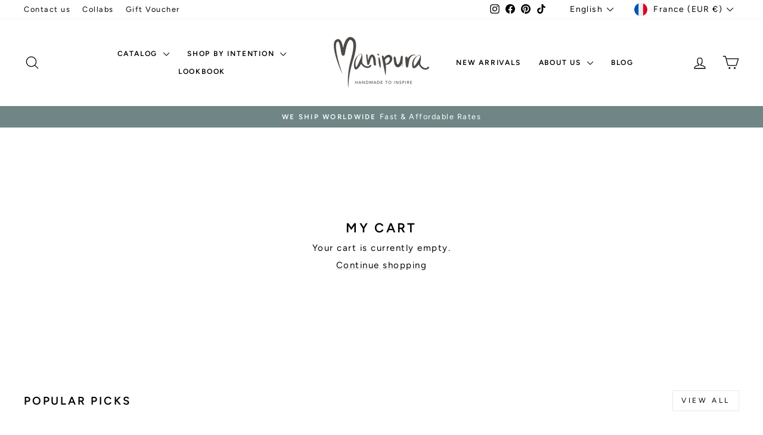

--- FILE ---
content_type: text/html; charset=utf-8
request_url: https://manipuramala.com/en-fr/cart
body_size: 70926
content:
<!doctype html>
<html class="no-js" lang="en" dir="ltr">
<head>
  <meta name="facebook-domain-verification" content="wix0j9lm0he4geqwq8xjatitvxhsoa" />
<meta name="msvalidate.01" content="12827A0B83FA4A801E9FE003DA3713A4" />
<!-- Global site tag (gtag.js) - Google Analytics -->

<script async src="https://www.googletagmanager.com/gtag/js?id=G-C0RJSVMBV0"></script>
  <!-- Google Tag Manager -->
<script>(function(w,d,s,l,i){w[l]=w[l]||[];w[l].push({'gtm.start':
new Date().getTime(),event:'gtm.js'});var f=d.getElementsByTagName(s)[0],
j=d.createElement(s),dl=l!='dataLayer'?'&l='+l:'';j.async=true;j.src=
'https://www.googletagmanager.com/gtm.js?id='+i+dl;f.parentNode.insertBefore(j,f);
})(window,document,'script','dataLayer','GTM-NGQN457');</script>
<!-- End Google Tag Manager -->

<script>
  window.dataLayer = window.dataLayer || [];
  function gtag(){dataLayer.push(arguments);}
  gtag('js', new Date());

  gtag('config', 'G-C0RJSVMBV0');
</script>

  <meta charset="utf-8">
  <meta http-equiv="X-UA-Compatible" content="IE=edge,chrome=1">
  <meta name="viewport" content="width=device-width,initial-scale=1">
  <meta name="theme-color" content="#708686">
  <link rel="canonical" href="https://manipuramala.com/en-fr/cart">
  <link rel="preconnect" href="https://cdn.shopify.com" crossorigin>
  <link rel="preconnect" href="https://fonts.shopifycdn.com" crossorigin>
  <link rel="dns-prefetch" href="https://productreviews.shopifycdn.com">
  <link rel="dns-prefetch" href="https://ajax.googleapis.com">
  <link rel="dns-prefetch" href="https://maps.googleapis.com">
  <link rel="dns-prefetch" href="https://maps.gstatic.com"><link rel="shortcut icon" href="//manipuramala.com/cdn/shop/files/M_Favicon_32x32.png?v=1635160843" type="image/png" /><title>Your Shopping Cart
&ndash; Manipura Malas
</title>
<meta property="og:site_name" content="Manipura Malas">
  <meta property="og:url" content="https://manipuramala.com/en-fr/cart">
  <meta property="og:title" content="Your Shopping Cart">
  <meta property="og:type" content="website">
  <meta property="og:description" content="Soulful Jewelry, Gemstone Mala Beads Necklaces and Sustainable Boho-Chic Jewelry that is Gorgeous, Eco-Friendly, Vegan, and Fair Trade. "><meta property="og:image" content="http://manipuramala.com/cdn/shop/files/Manipura_Shopify_Main_Image_ec8ce04c-6c17-40fc-b536-518a179bcc7b.jpg?v=1615822876">
    <meta property="og:image:secure_url" content="https://manipuramala.com/cdn/shop/files/Manipura_Shopify_Main_Image_ec8ce04c-6c17-40fc-b536-518a179bcc7b.jpg?v=1615822876">
    <meta property="og:image:width" content="1200">
    <meta property="og:image:height" content="625"><meta name="twitter:site" content="@">
  <meta name="twitter:card" content="summary_large_image">
  <meta name="twitter:title" content="Your Shopping Cart">
  <meta name="twitter:description" content="Soulful Jewelry, Gemstone Mala Beads Necklaces and Sustainable Boho-Chic Jewelry that is Gorgeous, Eco-Friendly, Vegan, and Fair Trade. ">
<style data-shopify>@font-face {
  font-family: Figtree;
  font-weight: 600;
  font-style: normal;
  font-display: swap;
  src: url("//manipuramala.com/cdn/fonts/figtree/figtree_n6.9d1ea52bb49a0a86cfd1b0383d00f83d3fcc14de.woff2") format("woff2"),
       url("//manipuramala.com/cdn/fonts/figtree/figtree_n6.f0fcdea525a0e47b2ae4ab645832a8e8a96d31d3.woff") format("woff");
}

  @font-face {
  font-family: Figtree;
  font-weight: 400;
  font-style: normal;
  font-display: swap;
  src: url("//manipuramala.com/cdn/fonts/figtree/figtree_n4.3c0838aba1701047e60be6a99a1b0a40ce9b8419.woff2") format("woff2"),
       url("//manipuramala.com/cdn/fonts/figtree/figtree_n4.c0575d1db21fc3821f17fd6617d3dee552312137.woff") format("woff");
}


  @font-face {
  font-family: Figtree;
  font-weight: 600;
  font-style: normal;
  font-display: swap;
  src: url("//manipuramala.com/cdn/fonts/figtree/figtree_n6.9d1ea52bb49a0a86cfd1b0383d00f83d3fcc14de.woff2") format("woff2"),
       url("//manipuramala.com/cdn/fonts/figtree/figtree_n6.f0fcdea525a0e47b2ae4ab645832a8e8a96d31d3.woff") format("woff");
}

  @font-face {
  font-family: Figtree;
  font-weight: 400;
  font-style: italic;
  font-display: swap;
  src: url("//manipuramala.com/cdn/fonts/figtree/figtree_i4.89f7a4275c064845c304a4cf8a4a586060656db2.woff2") format("woff2"),
       url("//manipuramala.com/cdn/fonts/figtree/figtree_i4.6f955aaaafc55a22ffc1f32ecf3756859a5ad3e2.woff") format("woff");
}

  @font-face {
  font-family: Figtree;
  font-weight: 600;
  font-style: italic;
  font-display: swap;
  src: url("//manipuramala.com/cdn/fonts/figtree/figtree_i6.702baae75738b446cfbed6ac0d60cab7b21e61ba.woff2") format("woff2"),
       url("//manipuramala.com/cdn/fonts/figtree/figtree_i6.6b8dc40d16c9905d29525156e284509f871ce8f9.woff") format("woff");
}

</style><link href="//manipuramala.com/cdn/shop/t/75/assets/theme.css?v=93626464380700918791747133794" rel="stylesheet" type="text/css" media="all" />
<style data-shopify>:root {
    --typeHeaderPrimary: Figtree;
    --typeHeaderFallback: sans-serif;
    --typeHeaderSize: 22px;
    --typeHeaderWeight: 600;
    --typeHeaderLineHeight: 1.3;
    --typeHeaderSpacing: 0.15em;

    --typeBasePrimary:Figtree;
    --typeBaseFallback:sans-serif;
    --typeBaseSize: 15px;
    --typeBaseWeight: 400;
    --typeBaseSpacing: 0.1em;
    --typeBaseLineHeight: 1.3;
    --typeBaselineHeightMinus01: 1.2;

    --typeCollectionTitle: 15px;

    --iconWeight: 3px;
    --iconLinecaps: round;

    
        --buttonRadius: 0;
    

    --colorGridOverlayOpacity: 0.12;
    --colorAnnouncement: #708686;
    --colorAnnouncementText: #ffffff;

    --colorBody: #ffffff;
    --colorBodyAlpha05: rgba(255, 255, 255, 0.05);
    --colorBodyDim: #f2f2f2;
    --colorBodyLightDim: #fafafa;
    --colorBodyMediumDim: #f5f5f5;


    --colorBorder: #e8e8e1;

    --colorBtnPrimary: #708686;
    --colorBtnPrimaryLight: #8b9e9e;
    --colorBtnPrimaryDim: #647878;
    --colorBtnPrimaryText: #ffffff;

    --colorCartDot: #ff4f33;

    --colorDrawers: #ffffff;
    --colorDrawersDim: #f2f2f2;
    --colorDrawerBorder: #e8e8e1;
    --colorDrawerText: #000000;
    --colorDrawerTextDark: #000000;
    --colorDrawerButton: #708686;
    --colorDrawerButtonText: #ffffff;

    --colorFooter: #708686;
    --colorFooterText: #ffffff;
    --colorFooterTextAlpha01: #ffffff;

    --colorGridOverlay: #585858;
    --colorGridOverlayOpacity: 0.1;

    --colorHeaderTextAlpha01: rgba(0, 0, 0, 0.1);

    --colorHeroText: #ffffff;

    --colorSmallImageBg: #ffffff;
    --colorLargeImageBg: #0f0f0f;

    --colorImageOverlay: #000000;
    --colorImageOverlayOpacity: 0.07;
    --colorImageOverlayTextShadow: 0.2;

    --colorLink: #000000;

    --colorModalBg: rgba(230, 230, 230, 0.6);

    --colorNav: #ffffff;
    --colorNavText: #000000;

    --colorPrice: #1c1d1d;

    --colorSaleTag: #708686;
    --colorSaleTagText: #ffffff;

    --colorTextBody: #000000;
    --colorTextBodyAlpha015: rgba(0, 0, 0, 0.15);
    --colorTextBodyAlpha005: rgba(0, 0, 0, 0.05);
    --colorTextBodyAlpha008: rgba(0, 0, 0, 0.08);
    --colorTextSavings: #C20000;

    --urlIcoSelect: url(//manipuramala.com/cdn/shop/t/75/assets/ico-select.svg);
    --urlIcoSelectFooter: url(//manipuramala.com/cdn/shop/t/75/assets/ico-select-footer.svg);
    --urlIcoSelectWhite: url(//manipuramala.com/cdn/shop/t/75/assets/ico-select-white.svg);

    --grid-gutter: 17px;
    --drawer-gutter: 20px;

    --sizeChartMargin: 25px 0;
    --sizeChartIconMargin: 5px;

    --newsletterReminderPadding: 40px;

    /*Shop Pay Installments*/
    --color-body-text: #000000;
    --color-body: #ffffff;
    --color-bg: #ffffff;
    }

    .placeholder-content {
    background-image: linear-gradient(100deg, #ffffff 40%, #f7f7f7 63%, #ffffff 79%);
    }</style><style data-shopify>
  .grid-product__content .AirReviews-Widget.AirReviews-Widget--Stars svg {
    width: 1rem !important;
}

.grid-product__content .AirReviews-StarRate {
    width: 6rem !important;
}
</style>
  
  <script>
    document.documentElement.className = document.documentElement.className.replace('no-js', 'js');

    window.theme = window.theme || {};
    theme.routes = {
      home: "/en-fr",
      cart: "/en-fr/cart.js",
      cartPage: "/en-fr/cart",
      cartAdd: "/en-fr/cart/add.js",
      cartChange: "/en-fr/cart/change.js",
      search: "/en-fr/search",
      predictiveSearch: "/en-fr/search/suggest"
    };
    theme.strings = {
      soldOut: "Sold Out",
      unavailable: "Unavailable",
      inStockLabel: "In stock, ready to ship!",
      oneStockLabel: "Low stock - only [count] item left",
      otherStockLabel: "Low stock - only [count] items left",
      willNotShipUntil: "Ready to ship [date]",
      willBeInStockAfter: "Back in stock [date]",
      waitingForStock: "Inventory on the way",
      savePrice: "Save [saved_amount]",
      cartEmpty: "Your cart is currently empty.",
      cartTermsConfirmation: "You must agree with the terms and conditions of sales to check out",
      searchCollections: "Collections:",
      searchPages: "Pages:",
      searchArticles: "Articles:",
      productFrom: "from ",
      maxQuantity: "You can only have [quantity] of [title] in your cart."
    };
    theme.settings = {
      cartType: "drawer",
      isCustomerTemplate: false,
      moneyFormat: "€{{amount}}",
      saveType: "percent",
      productImageSize: "natural",
      productImageCover: true,
      predictiveSearch: true,
      predictiveSearchType: null,
      predictiveSearchVendor: false,
      predictiveSearchPrice: false,
      quickView: true,
      themeName: 'Impulse',
      themeVersion: "7.6.2"
    };
  </script>

  

<!-- Avada Boost Sales Script -->

      







              
              
              
              
              
              
              
              <script>const AVADA_ENHANCEMENTS = {};
          AVADA_ENHANCEMENTS.contentProtection = false;
          AVADA_ENHANCEMENTS.hideCheckoutButon = false;
          AVADA_ENHANCEMENTS.cartSticky = false;
          AVADA_ENHANCEMENTS.multiplePixelStatus = false;
          AVADA_ENHANCEMENTS.inactiveStatus = false;
          AVADA_ENHANCEMENTS.cartButtonAnimationStatus = false;
          AVADA_ENHANCEMENTS.whatsappStatus = false;
          AVADA_ENHANCEMENTS.messengerStatus = false;
          AVADA_ENHANCEMENTS.livechatStatus = false;
          </script>

















































      <script>
        const AVADA_CDT = {};
        AVADA_CDT.products = [];
        AVADA_CDT.template = "cart";
        AVADA_CDT.collections = [];
        

        const AVADA_INVQTY = {};
        

        AVADA_CDT.cartitem = 0;
        AVADA_CDT.moneyformat = `€{{amount}}`;
        AVADA_CDT.cartTotalPrice = 0;
        

        window.AVADA_BADGES = window.AVADA_BADGES || {};
        window.AVADA_BADGES = [{"badgeEffect":"","showBadgeBorder":false,"badgePageType":"product","headerText":"Secure Checkout With","badgeBorderRadius":3,"collectionPageInlinePosition":"after","description":"Increase a sense of urgency and boost conversation rate on each product page. ","badgeStyle":"color","badgeList":["https:\/\/cdn1.avada.io\/boost-sales\/visa.svg","https:\/\/cdn1.avada.io\/boost-sales\/mastercard.svg","https:\/\/cdn1.avada.io\/boost-sales\/americanexpress.svg","https:\/\/cdn1.avada.io\/boost-sales\/discover.svg","https:\/\/cdn1.avada.io\/boost-sales\/paypal.svg","https:\/\/cdn1.avada.io\/boost-sales\/applepay.svg","https:\/\/cdn1.avada.io\/boost-sales\/googlepay.svg"],"cartInlinePosition":"after","isSetCustomWidthMobile":false,"homePageInlinePosition":"after","createdAt":"2023-11-26T11:29:16.006Z","badgeWidth":"full-width","showHeaderText":true,"showBadges":true,"customWidthSize":450,"cartPosition":"","shopDomain":"manipura-mala.myshopify.com","shopId":"Ydl9nft5PuSAtrolm3uc","inlinePosition":"after","badgeBorderColor":"#e1e1e1","headingSize":16,"badgeCustomSize":70,"badgesSmartSelector":false,"headingColor":"#232323","textAlign":"avada-align-center","badgeSize":"small","priority":"0","collectionPagePosition":"","customWidthSizeInMobile":450,"name":"Product Pages","position":"","homePagePosition":"","status":true,"font":"default","removeBranding":true,"id":"eQH1a4Ceq9a30kAGBZJv"},{"badgeEffect":"","showBadgeBorder":false,"badgePageType":"footer","headerText":"","badgeBorderRadius":3,"collectionPageInlinePosition":"after","description":"Win customers' trust from every pages by showing various trust badges at website's footer.","badgeStyle":"color","badgeList":["https:\/\/cdn1.avada.io\/boost-sales\/visa.svg","https:\/\/cdn1.avada.io\/boost-sales\/mastercard.svg","https:\/\/cdn1.avada.io\/boost-sales\/americanexpress.svg","https:\/\/cdn1.avada.io\/boost-sales\/discover.svg","https:\/\/cdn1.avada.io\/boost-sales\/paypal.svg","https:\/\/cdn1.avada.io\/boost-sales\/applepay.svg","https:\/\/cdn1.avada.io\/boost-sales\/googlepay.svg"],"cartInlinePosition":"after","isSetCustomWidthMobile":false,"homePageInlinePosition":"after","createdAt":"2023-11-26T11:29:15.608Z","badgeWidth":"full-width","showHeaderText":true,"showBadges":true,"customWidthSize":450,"cartPosition":"","shopDomain":"manipura-mala.myshopify.com","shopId":"Ydl9nft5PuSAtrolm3uc","inlinePosition":"after","badgeBorderColor":"#e1e1e1","headingSize":16,"badgeCustomSize":40,"badgesSmartSelector":false,"headingColor":"#232323","textAlign":"avada-align-center","badgeSize":"custom","priority":"0","selectedPreset":"Payment 1","collectionPagePosition":"","customWidthSizeInMobile":450,"name":"Footer","position":"","homePagePosition":"","status":true,"font":"default","removeBranding":true,"id":"zgkGddkcXgRGCr2IQOWV"}];

        window.AVADA_GENERAL_SETTINGS = window.AVADA_GENERAL_SETTINGS || {};
        window.AVADA_GENERAL_SETTINGS = {};

        window.AVADA_COUNDOWNS = window.AVADA_COUNDOWNS || {};
        window.AVADA_COUNDOWNS = [{},{},{"id":"1H36BEnjt4TmUW1IePRA","categoryNumbWidth":30,"numbWidth":60,"countdownSmartSelector":false,"collectionPageInlinePosition":"after","stockTextSize":16,"daysText":"Days","countdownEndAction":"HIDE_COUNTDOWN","secondsText":"Seconds","saleCustomSeconds":"59","createdAt":"2023-11-26T11:29:16.015Z","txtDatePos":"txt_outside_box","numbHeight":60,"txtDateSize":16,"shopId":"Ydl9nft5PuSAtrolm3uc","inlinePosition":"after","headingSize":30,"categoryTxtDateSize":8,"textAlign":"text-center","displayLayout":"square-countdown","categoryNumberSize":14,"priority":"0","displayType":"ALL_PRODUCT","numbBorderColor":"#cccccc","productIds":[],"collectionPagePosition":"","name":"Product Pages","numbBorderWidth":1,"manualDisplayPlacement":"after","position":"form[action='\/cart\/add']","showCountdownTimer":true,"conditions":{"type":"ALL","conditions":[{"type":"TITLE","operation":"CONTAINS","value":""}]},"timeUnits":"unit-dhms","status":true,"manualDisplayPosition":"form[action='\/cart\/add']","stockTextBefore":"Only {{stock_qty}} left in stock. Hurry up 🔥","saleCustomMinutes":"10","categoryUseDefaultSize":true,"description":"Increase urgency and boost conversions for each product page.","saleDateType":"date-custom","numbBgColor":"#ffffff","txtDateColor":"#122234","numbColor":"#122234","minutesText":"Minutes","showInventoryCountdown":true,"numbBorderRadius":0,"shopDomain":"manipura-mala.myshopify.com","countdownTextBottom":"","productExcludeIds":[],"headingColor":"#0985C5","stockType":"real_stock","linkText":"Hurry! sale ends in","saleCustomHours":"00","hoursText":"Hours","categoryTxtDatePos":"txt_outside_box","useDefaultSize":true,"stockTextColor":"#122234","categoryNumbHeight":30,"saleCustomDays":"00","removeBranding":true}];

        window.AVADA_STOCK_COUNTDOWNS = window.AVADA_STOCK_COUNTDOWNS || {};
        window.AVADA_STOCK_COUNTDOWNS = {};

        window.AVADA_COUNDOWNS_V2 = window.AVADA_COUNDOWNS_V2 || {};
        window.AVADA_COUNDOWNS_V2 = [];

        window.AVADA_BADGES_V2 = window.AVADA_BADGES_V2 || {};
        window.AVADA_BADGES_V2 = [{"useAdvanced":true,"isSetCustomWidthMobile":true,"showBadges":true,"showHeaderText":true,"badgeLink":"","shopId":"Ydl9nft5PuSAtrolm3uc","headingSize":16,"badgeCustomSize":70,"sizeInMobile":"small","widgetId":"AVADA-57692796","badgeSize":"custom","queryPosition":".footer__payment","size":"small","customSizeInMobile":70,"badgeLinkType":"","name":"Trust Badges #1","font":"default","status":true,"createdAt":"2023-11-26T11:41:05.312Z","isFirstSave":false,"pageShowBadgeV2":"cart","customWidthSize":"312","badgeV2SmartSelector":true,"manualDisplayPosition":"#CartPageForm \u003e div \u003e div:nth-child(2) \u003e div.cart__item-row.text-center","manualDisplayPlacement":"after","headerText":"","headingColor":"#0985C5","badgeList":[{"image":"https:\/\/cdn1.avada.io\/boost-sales\/visa.svg","link":""},{"image":"https:\/\/cdn1.avada.io\/boost-sales\/mastercard.svg","link":""},{"image":"https:\/\/cdn1.avada.io\/boost-sales\/paypal.svg","link":""},{"image":"https:\/\/cdn1.avada.io\/boost-sales\/americanexpress.svg","link":""},{"image":"https:\/\/cdn1.avada.io\/boost-sales\/applepay.svg","link":""},{"image":"https:\/\/cdn1.avada.io\/boost-sales\/googlepay.svg","link":""},{"image":"https:\/\/cdn1.avada.io\/boost-sales\/ideal.svg","link":""},{"image":"https:\/\/cdn1.avada.io\/boost-sales\/sofort_2_color.svg","link":""},{"image":"https:\/\/cdn1.avada.io\/boost-sales\/mbway_color.svg","link":""}],"preset":"preset-9","badgesAlign":"avada-align-center","badgeWidth":"full-width","badgeStyle":"grayscale","updatedAt":"2023-11-29T16:34:59.375Z","id":"VgNf0DJShHUDaGpg3EQy"}];

        window.AVADA_INACTIVE_TAB = window.AVADA_INACTIVE_TAB || {};
        window.AVADA_INACTIVE_TAB = {"showWhen":"cart_only","animationTitle":"swap_between_titles","title":"Get 10% OFF {{cart_items_quantity}}","status":false};

        window.AVADA_LIVECHAT = window.AVADA_LIVECHAT || {};
        window.AVADA_LIVECHAT = {"chatMessenger":{"whatsappStatus":false,"whatsappTextColor":"#FFFFFF","messageLanguage":"en_US","pageID":"","whatsappStyle":"whatsapp-style-1","messengerStatus":false,"livechatCustomIcon":"","messageColor":"#0A7CFF","customExcludeUrls":"","chatDisplayPage":"all","whatsappDesTextColor":"#FFFFFF","whatsappTitle":"Hi there!","livechatIcon":"https:\/\/i.imgur.com\/CQXjImt.png","customCss":"","messageText":"Hi! How can we help you?","whatsappDesBgColor":"#0A7CFF","enableAdvanced":false,"livechatTextColor":"#F8F8F8","enableChatDesktop":true,"messageTextColor":"#FFFFFF","excludesPages":"","whatsappBgColor":"#25D366","whatsappMessage":"Have a look around! Let us know if you have any question","enableChatMobile":true,"whatsappBottomText":"Call us for any inquiries","livechatBgColor":"#007EFF","presetId":"whatsapp","chatPosition":"avada-position-right"},"whatsapp":[],"livechatStatus":false};

        window.AVADA_STICKY_ATC = window.AVADA_STICKY_ATC || {};
        window.AVADA_STICKY_ATC = {"enableMobile":true,"qtyText":"Qty:","btnAddCartText":"Add to cart","priceColor":"#000000e8","showOnHomePage":false,"hideVariantMobile":true,"showProductImage":true,"enableDesktop":true,"successResponse":"👏 Item added to cart!","productNameColor":"#000000e8","buttonBackgroundColor":"#000000","cartRedirectCheckout":false,"specificProductIds":[],"showQtyInput":true,"bgColor":"#f2ebdb","position":"avada-position-bottom","showProductPrice":true,"buttonTextColor":"#ffffff","buttonBorderRadius":0,"specialPriceColor":"#d75151","specificProducts":[],"customCss":"","status":false};

        window.AVADA_ATC_ANIMATION = window.AVADA_ATC_ANIMATION || {};
        window.AVADA_ATC_ANIMATION = {"animationForButton":"AVADA-shake-h","animationSpeed":"normal","customClassBtn":"","applyAddtoCart":true,"applyBuyNow":false,"status":false};

        window.AVADA_SP = window.AVADA_SP || {};
        window.AVADA_SP = {"shop":"Ydl9nft5PuSAtrolm3uc","configuration":{"position":"bottom-left","hide_time_ago":false,"smart_hide":false,"smart_hide_time":3,"smart_hide_unit":"days","truncate_product_name":true,"display_duration":5,"first_delay":10,"pops_interval":10,"max_pops_display":20,"show_mobile":true,"mobile_position":"bottom","animation":"fadeInUp","out_animation":"fadeOutDown","with_sound":false,"display_order":"order","only_product_viewing":false,"notice_continuously":false,"custom_css":"","replay":true,"included_urls":"","excluded_urls":"","excluded_product_type":"","countries_all":true,"countries":[],"allow_show":"all","hide_close":true,"close_time":1,"close_time_unit":"days","support_rtl":false},"notifications":{"kU0Djo57mbX33QPPNCvk":{"settings":{"heading_text":"{{first_name}} in {{city}}, {{country}}","heading_font_weight":500,"heading_font_size":12,"content_text":"Purchased {{product_name}}","content_font_weight":800,"content_font_size":13,"background_image":"","background_color":"#FFF","heading_color":"#111","text_color":"#142A47","time_color":"#234342","with_border":false,"border_color":"#333333","border_width":1,"border_radius":20,"image_border_radius":20,"heading_decoration":null,"hover_product_decoration":null,"hover_product_color":"#122234","with_box_shadow":true,"font":"Raleway","language_code":"en","with_static_map":false,"use_dynamic_names":false,"dynamic_names":"","use_flag":false,"popup_custom_link":"","popup_custom_image":"","display_type":"popup","use_counter":false,"counter_color":"#0b4697","counter_unit_color":"#0b4697","counter_unit_plural":"views","counter_unit_single":"view","truncate_product_name":false,"allow_show":"all","included_urls":"","excluded_urls":""},"type":"order","items":[],"source":"shopify\/order"}},"removeBranding":true};

        window.AVADA_SP_V2 = window.AVADA_SP_V2 || {};
        window.AVADA_SP_V2 = [{"id":"h7u95JkzlbvTJN2Chh3g","borderColor":"#333333","truncateProductName":false,"isHideCustomerName":false,"contentFontSize":13,"dayAgoTimeUnit":"hours","type":"recent_sales","desktopPosition":"bottom_left","importDemo":"import_random_product","borderWidth":1,"shopId":"Ydl9nft5PuSAtrolm3uc","isShowOnMobile":true,"backgroundColor":"#FFF","withBorder":false,"headingFontSize":12,"contentFontWeight":800,"mobilePositions":"bottom","languageCode":"en","textColor":"#142A47","isGenerateDayAgo":true,"notificationsImport":[],"dayAgoTime":"1","isShowDemo":false,"name":"Recent Sale","typeTheme":"basic1","specificProducts":[],"headingFontWeight":500,"font":"Raleway","counterUnitColor":"#0b4697","address":{"country":"Portugal","city":"Lagos"},"headingColor":"#000","backgroundImage":null,"contentText":"\u003cp\u003ePurchased {{product_name}}\u003c\/p\u003e","isLock":false,"createdAt":"2023-11-26T11:29:15.431Z","headingText":"\u003cp\u003e{{first_name}} in {{city}}, {{country}}\u003c\/p\u003e","borderRadius":"6px","timeColor":"#142A47","imageBorderRadius":"6px","counterColor":"#0b4697","status":true,"isUseAdvancedSettings":true,"chooseTriggerPopup":"specific_products","productsRandom":[{"image":{"src":"https:\/\/cdn.shopify.com\/s\/files\/1\/1495\/5712\/products\/2016-08-20_Malas4936_copy.jpg?v=1630910628"},"images":[{"updated_at":"2022-05-31T09:59:20+01:00","src":"https:\/\/cdn.shopify.com\/s\/files\/1\/1495\/5712\/products\/2016-08-20_Malas4936_copy.jpg?v=1630910628","product_id":9033478532,"admin_graphql_api_id":"gid:\/\/shopify\/ProductImage\/21810945988","alt":"Wild at Heart Gemstone Mala","width":1201,"created_at":"2016-11-03T13:14:42+00:00","variant_ids":[],"id":21810945988,"position":1,"height":1201},{"updated_at":"2022-05-31T09:59:20+01:00","src":"https:\/\/cdn.shopify.com\/s\/files\/1\/1495\/5712\/products\/Mala_s-075.jpg?v=1630910628","product_id":9033478532,"admin_graphql_api_id":"gid:\/\/shopify\/ProductImage\/20738996676","alt":"Wild at Heart Gemstone Mala","width":1920,"created_at":"2016-09-22T18:28:40+01:00","variant_ids":[],"id":20738996676,"position":2,"height":1920},{"updated_at":"2022-05-31T09:59:21+01:00","src":"https:\/\/cdn.shopify.com\/s\/files\/1\/1495\/5712\/products\/DSC3900.jpg?v=1630910628","product_id":9033478532,"admin_graphql_api_id":"gid:\/\/shopify\/ProductImage\/20738997892","alt":"Wild at Heart Gemstone Mala","width":2048,"created_at":"2016-09-22T18:28:45+01:00","variant_ids":[],"id":20738997892,"position":3,"height":2048},{"updated_at":"2022-05-31T09:59:22+01:00","src":"https:\/\/cdn.shopify.com\/s\/files\/1\/1495\/5712\/products\/PackagingBoxManipuramala_282b40c9-8f9e-4731-9ca5-152e02a7e1bd.jpg?v=1630910628","product_id":9033478532,"admin_graphql_api_id":"gid:\/\/shopify\/ProductImage\/30047422775490","alt":"Wild at Heart Gemstone Mala","width":1080,"created_at":"2021-09-02T12:59:12+01:00","variant_ids":[],"id":30047422775490,"position":4,"height":1080}],"options":[{"product_id":9033478532,"values":["Default Title"],"name":"Title","id":10801148164,"position":1}],"available":true,"handle":"wild-at-heart-gemstone-mala","id":9033478532,"variants":[{"inventory_quantity":0,"compare_at_price":null,"inventory_management":"shopify","src":"https:\/\/cdn.shopify.com\/s\/files\/1\/1495\/5712\/products\/2016-08-20_Malas4936_copy.jpg?v=1630910628","price":"165.00","option3":null,"available":true,"option1":"Default Title","id":30022014532,"option2":null,"title":"Default Title"}],"title":"Wild at Heart Gemstone Mala","featured_image":"https:\/\/cdn.shopify.com\/s\/files\/1\/1495\/5712\/products\/2016-08-20_Malas4936_copy.jpg?v=1630910628","status":"active"},{"image":{"src":"https:\/\/cdn.shopify.com\/s\/files\/1\/1495\/5712\/products\/Mala_s-063.jpg?v=1630910285"},"images":[{"updated_at":"2022-05-31T09:59:18+01:00","src":"https:\/\/cdn.shopify.com\/s\/files\/1\/1495\/5712\/products\/Mala_s-063.jpg?v=1630910285","product_id":9033457348,"admin_graphql_api_id":"gid:\/\/shopify\/ProductImage\/20738933764","alt":"Moonlight Path Gemstone Mala","width":1920,"created_at":"2016-09-22T18:24:26+01:00","variant_ids":[],"id":20738933764,"position":1,"height":1920},{"updated_at":"2022-05-31T09:59:18+01:00","src":"https:\/\/cdn.shopify.com\/s\/files\/1\/1495\/5712\/products\/DSC3603.jpg?v=1630910285","product_id":9033457348,"admin_graphql_api_id":"gid:\/\/shopify\/ProductImage\/20738939012","alt":"Moonlight Path Gemstone Mala","width":2048,"created_at":"2016-09-22T18:24:46+01:00","variant_ids":[],"id":20738939012,"position":2,"height":2048},{"updated_at":"2022-05-31T09:59:19+01:00","src":"https:\/\/cdn.shopify.com\/s\/files\/1\/1495\/5712\/products\/DSC3948.jpg?v=1630910285","product_id":9033457348,"admin_graphql_api_id":"gid:\/\/shopify\/ProductImage\/20738935108","alt":"Moonlight Path Gemstone Mala","width":1920,"created_at":"2016-09-22T18:24:31+01:00","variant_ids":[],"id":20738935108,"position":3,"height":1920},{"updated_at":"2022-05-31T09:59:19+01:00","src":"https:\/\/cdn.shopify.com\/s\/files\/1\/1495\/5712\/products\/PackagingBoxManipuramala_80ea7ab8-4bf6-4559-8520-3171ca17f3d8.jpg?v=1630910285","product_id":9033457348,"admin_graphql_api_id":"gid:\/\/shopify\/ProductImage\/30047332958402","alt":"Moonlight Path Gemstone Mala","width":1080,"created_at":"2021-09-02T12:46:08+01:00","variant_ids":[],"id":30047332958402,"position":4,"height":1080}],"options":[{"product_id":9033457348,"values":["Default Title"],"name":"Title","id":10801125444,"position":1}],"available":true,"handle":"handmade-gemstone-mala-moonstone-amazonite-jasper","id":9033457348,"variants":[{"inventory_quantity":1,"compare_at_price":null,"inventory_management":"shopify","src":"https:\/\/cdn.shopify.com\/s\/files\/1\/1495\/5712\/products\/Mala_s-063.jpg?v=1630910285","price":"145.00","option3":null,"available":true,"option1":"Default Title","id":30021941188,"option2":null,"title":"Default Title"}],"title":"Moonlight Path Gemstone Mala","featured_image":"https:\/\/cdn.shopify.com\/s\/files\/1\/1495\/5712\/products\/Mala_s-063.jpg?v=1630910285","status":"active"},{"image":{"src":"https:\/\/cdn.shopify.com\/s\/files\/1\/1495\/5712\/products\/Amazonite_TurquoiseandJaspermalabeadsnecklacehandmadebyManipura.jpg?v=1630909994"},"images":[{"updated_at":"2022-09-27T09:44:58+01:00","src":"https:\/\/cdn.shopify.com\/s\/files\/1\/1495\/5712\/products\/Amazonite_TurquoiseandJaspermalabeadsnecklacehandmadebyManipura.jpg?v=1630909994","product_id":9033404740,"admin_graphql_api_id":"gid:\/\/shopify\/ProductImage\/30045857677506","alt":"Free Spirit Gemstone Mala","width":1080,"created_at":"2021-09-02T11:16:16+01:00","variant_ids":[],"id":30045857677506,"position":1,"height":1080},{"updated_at":"2022-09-27T09:44:58+01:00","src":"https:\/\/cdn.shopify.com\/s\/files\/1\/1495\/5712\/products\/FreeSpiritGemstoneMalahandmadeBali.jpg?v=1630909994","product_id":9033404740,"admin_graphql_api_id":"gid:\/\/shopify\/ProductImage\/22978442461378","alt":"Free Spirit Gemstone Mala","width":1080,"created_at":"2020-12-08T11:40:47+00:00","variant_ids":[],"id":22978442461378,"position":2,"height":1080},{"updated_at":"2022-09-27T09:45:23+01:00","src":"https:\/\/cdn.shopify.com\/s\/files\/1\/1495\/5712\/products\/FreeSpiritMalabyManipura.jpg?v=1664268323","product_id":9033404740,"admin_graphql_api_id":"gid:\/\/shopify\/ProductImage\/37929343451377","alt":"Free Spirit Mala","width":1280,"created_at":"2022-09-27T09:44:44+01:00","variant_ids":[],"id":37929343451377,"position":3,"height":1280},{"updated_at":"2022-09-27T09:45:23+01:00","src":"https:\/\/cdn.shopify.com\/s\/files\/1\/1495\/5712\/products\/DSC3608.jpg?v=1664268323","product_id":9033404740,"admin_graphql_api_id":"gid:\/\/shopify\/ProductImage\/20738818948","alt":"Free Spirit Gemstone Mala","width":2048,"created_at":"2016-09-22T18:16:32+01:00","variant_ids":[],"id":20738818948,"position":4,"height":2048},{"updated_at":"2022-09-27T09:45:23+01:00","src":"https:\/\/cdn.shopify.com\/s\/files\/1\/1495\/5712\/products\/PackagingBoxManipuramala_87843273-d56e-4821-a8e2-69cb981522da.jpg?v=1664268323","product_id":9033404740,"admin_graphql_api_id":"gid:\/\/shopify\/ProductImage\/30047279382722","alt":"Free Spirit Gemstone Mala","width":1080,"created_at":"2021-09-02T12:38:25+01:00","variant_ids":[],"id":30047279382722,"position":5,"height":1080}],"options":[{"product_id":9033404740,"values":["Default Title"],"name":"Title","id":10801069764,"position":1}],"available":true,"handle":"free-spirit-gemstone-mala","id":9033404740,"variants":[{"inventory_quantity":5,"compare_at_price":null,"inventory_management":"shopify","src":"https:\/\/cdn.shopify.com\/s\/files\/1\/1495\/5712\/products\/Amazonite_TurquoiseandJaspermalabeadsnecklacehandmadebyManipura.jpg?v=1630909994","price":"145.00","option3":null,"available":true,"option1":"Default Title","id":30021767364,"option2":null,"title":"Default Title"}],"title":"Free Spirit Gemstone Mala","featured_image":"https:\/\/cdn.shopify.com\/s\/files\/1\/1495\/5712\/products\/Amazonite_TurquoiseandJaspermalabeadsnecklacehandmadebyManipura.jpg?v=1630909994","status":"active"},{"image":{"src":"https:\/\/cdn.shopify.com\/s\/files\/1\/1495\/5712\/products\/WhiteAgate_CitrineandJaspergemstonebeadsMalanecklacehandmadebyManipura.jpg?v=1630910521"},"images":[{"updated_at":"2022-05-31T09:59:11+01:00","src":"https:\/\/cdn.shopify.com\/s\/files\/1\/1495\/5712\/products\/WhiteAgate_CitrineandJaspergemstonebeadsMalanecklacehandmadebyManipura.jpg?v=1630910521","product_id":9033353348,"admin_graphql_api_id":"gid:\/\/shopify\/ProductImage\/30046182637762","alt":"Sunshine Gemstone Mala","width":1080,"created_at":"2021-09-02T11:28:35+01:00","variant_ids":[],"id":30046182637762,"position":1,"height":1080},{"updated_at":"2022-05-31T09:59:11+01:00","src":"https:\/\/cdn.shopify.com\/s\/files\/1\/1495\/5712\/products\/Mala_s-121.jpg?v=1630910521","product_id":9033353348,"admin_graphql_api_id":"gid:\/\/shopify\/ProductImage\/20738706948","alt":"Sunshine Gemstone Mala","width":1920,"created_at":"2016-09-22T18:08:16+01:00","variant_ids":[],"id":20738706948,"position":2,"height":1920},{"updated_at":"2022-05-31T09:59:12+01:00","src":"https:\/\/cdn.shopify.com\/s\/files\/1\/1495\/5712\/products\/DSC3669_copy.jpg?v=1630910521","product_id":9033353348,"admin_graphql_api_id":"gid:\/\/shopify\/ProductImage\/20738713348","alt":"Sunshine Gemstone Mala","width":1920,"created_at":"2016-09-22T18:08:50+01:00","variant_ids":[],"id":20738713348,"position":3,"height":1920},{"updated_at":"2022-05-31T09:59:12+01:00","src":"https:\/\/cdn.shopify.com\/s\/files\/1\/1495\/5712\/products\/PackagingBoxManipuramala_2d0e92e9-e2e8-4b0c-9655-50a626be51ea.jpg?v=1630910521","product_id":9033353348,"admin_graphql_api_id":"gid:\/\/shopify\/ProductImage\/30047404392642","alt":"Sunshine Gemstone Mala","width":1080,"created_at":"2021-09-02T12:54:42+01:00","variant_ids":[],"id":30047404392642,"position":4,"height":1080}],"options":[{"product_id":9033353348,"values":["Default Title"],"name":"Title","id":10801015556,"position":1}],"available":true,"handle":"sunshine-gemstone-mala-citrine-jade-jasper","id":9033353348,"variants":[{"inventory_quantity":1,"compare_at_price":null,"inventory_management":"shopify","src":"https:\/\/cdn.shopify.com\/s\/files\/1\/1495\/5712\/products\/WhiteAgate_CitrineandJaspergemstonebeadsMalanecklacehandmadebyManipura.jpg?v=1630910521","price":"155.00","option3":null,"available":true,"option1":"Default Title","id":37722510721218,"option2":null,"title":"Default Title"}],"title":"Sunshine Gemstone Mala","featured_image":"https:\/\/cdn.shopify.com\/s\/files\/1\/1495\/5712\/products\/WhiteAgate_CitrineandJaspergemstonebeadsMalanecklacehandmadebyManipura.jpg?v=1630910521","status":"active"},{"image":{"src":"https:\/\/cdn.shopify.com\/s\/files\/1\/1495\/5712\/products\/Mala_s-090.jpg?v=1630842060"},"images":[{"updated_at":"2022-05-31T09:59:08+01:00","src":"https:\/\/cdn.shopify.com\/s\/files\/1\/1495\/5712\/products\/Mala_s-090.jpg?v=1630842060","product_id":9033325252,"admin_graphql_api_id":"gid:\/\/shopify\/ProductImage\/20738648132","alt":"Emotional Stability Gemstone Mala Handmade with Jade, Howlite and Larvikite Beads","width":1920,"created_at":"2016-09-22T18:03:28+01:00","variant_ids":[],"id":20738648132,"position":1,"height":1920},{"updated_at":"2022-05-31T09:59:09+01:00","src":"https:\/\/cdn.shopify.com\/s\/files\/1\/1495\/5712\/products\/DSC3630.jpg?v=1630842060","product_id":9033325252,"admin_graphql_api_id":"gid:\/\/shopify\/ProductImage\/20738652996","alt":"Emotional Stability Gemstone Mala Handmade with Jade, Howlite and Larvikite Beads","width":1920,"created_at":"2016-09-22T18:03:47+01:00","variant_ids":[],"id":20738652996,"position":2,"height":1920},{"updated_at":"2022-05-31T09:59:09+01:00","src":"https:\/\/cdn.shopify.com\/s\/files\/1\/1495\/5712\/products\/DSC3853.jpg?v=1630842060","product_id":9033325252,"admin_graphql_api_id":"gid:\/\/shopify\/ProductImage\/20738649668","alt":"Emotional Stability Gemstone Mala Handmade with Jade, Howlite and Larvikite Beads","width":2048,"created_at":"2016-09-22T18:03:34+01:00","variant_ids":[],"id":20738649668,"position":3,"height":2048},{"updated_at":"2022-05-31T09:59:10+01:00","src":"https:\/\/cdn.shopify.com\/s\/files\/1\/1495\/5712\/products\/PackagingBoxManipuramala_e8e402e8-5c12-4101-a781-37289b58939b.jpg?v=1630842060","product_id":9033325252,"admin_graphql_api_id":"gid:\/\/shopify\/ProductImage\/30047262769346","alt":"Emotional Stability Gemstone Mala Handmade with Jade, Howlite and Larvikite Beads","width":1080,"created_at":"2021-09-02T12:35:39+01:00","variant_ids":[],"id":30047262769346,"position":4,"height":1080}],"options":[{"product_id":9033325252,"values":["Default Title"],"name":"Title","id":10800984452,"position":1}],"available":true,"handle":"emotional-stability-gemstone-mala-handma","id":9033325252,"variants":[{"inventory_quantity":1,"compare_at_price":null,"inventory_management":"shopify","src":"https:\/\/cdn.shopify.com\/s\/files\/1\/1495\/5712\/products\/Mala_s-090.jpg?v=1630842060","price":"165.00","option3":null,"available":true,"option1":"Default Title","id":30021501892,"option2":null,"title":"Default Title"}],"title":"Emotional Stability Gemstone Mala Handmade with Jade, Howlite and Larvikite Beads","featured_image":"https:\/\/cdn.shopify.com\/s\/files\/1\/1495\/5712\/products\/Mala_s-090.jpg?v=1630842060","status":"active"},{"image":{"src":"https:\/\/cdn.shopify.com\/s\/files\/1\/1495\/5712\/products\/Mala_s-058.jpg?v=1630841863"},"images":[{"updated_at":"2022-05-31T09:59:06+01:00","src":"https:\/\/cdn.shopify.com\/s\/files\/1\/1495\/5712\/products\/Mala_s-058.jpg?v=1630841863","product_id":9033295620,"admin_graphql_api_id":"gid:\/\/shopify\/ProductImage\/20738580292","alt":"Blue Sea Gemstone Mala","width":1920,"created_at":"2016-09-22T17:58:20+01:00","variant_ids":[],"id":20738580292,"position":1,"height":1920},{"updated_at":"2022-09-21T09:20:50+01:00","src":"https:\/\/cdn.shopify.com\/s\/files\/1\/1495\/5712\/products\/BlueseamalabyManipura.jpg?v=1663748427","product_id":9033295620,"admin_graphql_api_id":"gid:\/\/shopify\/ProductImage\/37898168729841","alt":"Blue sea Mala with Lapis Lazuli, Aquamarine and Clear Quartz","width":844,"created_at":"2022-09-21T09:20:22+01:00","variant_ids":[],"id":37898168729841,"position":2,"height":844},{"updated_at":"2022-09-21T09:20:27+01:00","src":"https:\/\/cdn.shopify.com\/s\/files\/1\/1495\/5712\/products\/DSC3937.jpg?v=1663748427","product_id":9033295620,"admin_graphql_api_id":"gid:\/\/shopify\/ProductImage\/20738581828","alt":"Blue Sea Gemstone Mala","width":1920,"created_at":"2016-09-22T17:58:25+01:00","variant_ids":[],"id":20738581828,"position":3,"height":1920},{"updated_at":"2022-09-21T09:20:27+01:00","src":"https:\/\/cdn.shopify.com\/s\/files\/1\/1495\/5712\/products\/3007c69f64d44da038503e1e28bf109c86f743ba.png?v=1663748427","product_id":9033295620,"admin_graphql_api_id":"gid:\/\/shopify\/ProductImage\/3647115165731","alt":"Blue Sea Gemstone Mala","width":1920,"created_at":"2018-06-29T09:02:29+01:00","variant_ids":[],"id":3647115165731,"position":4,"height":1920},{"updated_at":"2022-09-21T09:20:27+01:00","src":"https:\/\/cdn.shopify.com\/s\/files\/1\/1495\/5712\/products\/PackagingBoxManipuramala_1b7053d4-a5a4-4fc7-8010-1934a3b2d6cd.jpg?v=1663748427","product_id":9033295620,"admin_graphql_api_id":"gid:\/\/shopify\/ProductImage\/30047186714818","alt":"Blue Sea Gemstone Mala","width":1080,"created_at":"2021-09-02T12:25:47+01:00","variant_ids":[],"id":30047186714818,"position":5,"height":1080}],"options":[{"product_id":9033295620,"values":["Default Title"],"name":"Title","id":10800952068,"position":1}],"available":true,"handle":"blue-sea-gemstone-mala","id":9033295620,"variants":[{"inventory_quantity":1,"compare_at_price":null,"inventory_management":"shopify","src":"https:\/\/cdn.shopify.com\/s\/files\/1\/1495\/5712\/products\/Mala_s-058.jpg?v=1630841863","price":"145.00","option3":null,"available":true,"option1":"Default Title","id":30021411844,"option2":null,"title":"Default Title"}],"title":"Blue Sea Gemstone Mala","featured_image":"https:\/\/cdn.shopify.com\/s\/files\/1\/1495\/5712\/products\/Mala_s-058.jpg?v=1630841863","status":"active"},{"image":{"src":"https:\/\/cdn.shopify.com\/s\/files\/1\/1495\/5712\/products\/image_a2468227-0d25-4c52-863f-6c05bcf8e879.jpg?v=1630842029"},"images":[{"updated_at":"2022-05-31T09:59:01+01:00","src":"https:\/\/cdn.shopify.com\/s\/files\/1\/1495\/5712\/products\/image_a2468227-0d25-4c52-863f-6c05bcf8e879.jpg?v=1630842029","product_id":9033226308,"admin_graphql_api_id":"gid:\/\/shopify\/ProductImage\/2552679170083","alt":"Deep Forrest Gemstone Mala","width":2739,"created_at":"2018-06-13T08:36:56+01:00","variant_ids":[],"id":2552679170083,"position":1,"height":2739},{"updated_at":"2022-05-31T09:59:01+01:00","src":"https:\/\/cdn.shopify.com\/s\/files\/1\/1495\/5712\/products\/DSC3873.jpg?v=1630842029","product_id":9033226308,"admin_graphql_api_id":"gid:\/\/shopify\/ProductImage\/20738419268","alt":"Deep Forrest Gemstone Mala","width":2048,"created_at":"2016-09-22T17:47:31+01:00","variant_ids":[],"id":20738419268,"position":2,"height":2048},{"updated_at":"2022-05-31T09:59:02+01:00","src":"https:\/\/cdn.shopify.com\/s\/files\/1\/1495\/5712\/products\/Mala_s-094.jpg?v=1630842029","product_id":9033226308,"admin_graphql_api_id":"gid:\/\/shopify\/ProductImage\/20738417924","alt":"Deep Forrest Gemstone Mala","width":1920,"created_at":"2016-09-22T17:47:25+01:00","variant_ids":[],"id":20738417924,"position":3,"height":1920},{"updated_at":"2022-05-31T09:59:02+01:00","src":"https:\/\/cdn.shopify.com\/s\/files\/1\/1495\/5712\/products\/DSC3605.jpg?v=1630842029","product_id":9033226308,"admin_graphql_api_id":"gid:\/\/shopify\/ProductImage\/20738421892","alt":"Deep Forrest Gemstone Mala","width":2048,"created_at":"2016-09-22T17:47:43+01:00","variant_ids":[],"id":20738421892,"position":4,"height":2048},{"updated_at":"2022-05-31T09:59:03+01:00","src":"https:\/\/cdn.shopify.com\/s\/files\/1\/1495\/5712\/products\/PackagingBoxManipuramala_d5b3bbc7-f4de-4833-a4e5-41b75960d8a7.jpg?v=1630842029","product_id":9033226308,"admin_graphql_api_id":"gid:\/\/shopify\/ProductImage\/30047251464386","alt":"Deep Forrest Gemstone Mala","width":1080,"created_at":"2021-09-02T12:34:24+01:00","variant_ids":[],"id":30047251464386,"position":5,"height":1080}],"options":[{"product_id":9033226308,"values":["Default Title"],"name":"Title","id":10800877444,"position":1}],"available":true,"handle":"deep-forrest-gemstone-mala","id":9033226308,"variants":[{"inventory_quantity":3,"compare_at_price":null,"inventory_management":"shopify","src":"https:\/\/cdn.shopify.com\/s\/files\/1\/1495\/5712\/products\/image_a2468227-0d25-4c52-863f-6c05bcf8e879.jpg?v=1630842029","price":"145.00","option3":null,"available":true,"option1":"Default Title","id":30021173828,"option2":null,"title":"Default Title"}],"title":"Deep Forrest Gemstone Mala","featured_image":"https:\/\/cdn.shopify.com\/s\/files\/1\/1495\/5712\/products\/image_a2468227-0d25-4c52-863f-6c05bcf8e879.jpg?v=1630842029","status":"active"},{"image":{"src":"https:\/\/cdn.shopify.com\/s\/files\/1\/1495\/5712\/products\/Mala_s-108.jpg?v=1630910349"},"images":[{"updated_at":"2022-05-31T09:58:54+01:00","src":"https:\/\/cdn.shopify.com\/s\/files\/1\/1495\/5712\/products\/Mala_s-108.jpg?v=1630910349","product_id":9027620740,"admin_graphql_api_id":"gid:\/\/shopify\/ProductImage\/20714785604","alt":"Protection Gemstone Mala","width":1920,"created_at":"2016-09-21T20:28:50+01:00","variant_ids":[],"id":20714785604,"position":1,"height":1920},{"updated_at":"2022-05-31T09:58:54+01:00","src":"https:\/\/cdn.shopify.com\/s\/files\/1\/1495\/5712\/products\/DSC3660_copy.jpg?v=1630910349","product_id":9027620740,"admin_graphql_api_id":"gid:\/\/shopify\/ProductImage\/20714797892","alt":"Protection Gemstone Mala","width":2048,"created_at":"2016-09-21T20:29:25+01:00","variant_ids":[],"id":20714797892,"position":2,"height":2048},{"updated_at":"2022-05-31T09:58:55+01:00","src":"https:\/\/cdn.shopify.com\/s\/files\/1\/1495\/5712\/products\/2016-08-20_Malas4905_copy.jpg?v=1630910349","product_id":9027620740,"admin_graphql_api_id":"gid:\/\/shopify\/ProductImage\/21810921092","alt":"Protection Gemstone Mala","width":1200,"created_at":"2016-11-03T13:11:59+00:00","variant_ids":[],"id":21810921092,"position":3,"height":1200},{"updated_at":"2022-05-31T09:58:55+01:00","src":"https:\/\/cdn.shopify.com\/s\/files\/1\/1495\/5712\/products\/PackagingBoxManipuramala_e5e02f60-b486-4867-a172-5221d10efe92.jpg?v=1630910349","product_id":9027620740,"admin_graphql_api_id":"gid:\/\/shopify\/ProductImage\/30047349768386","alt":"Protection Gemstone Mala","width":1080,"created_at":"2021-09-02T12:48:12+01:00","variant_ids":[],"id":30047349768386,"position":4,"height":1080}],"options":[{"product_id":9027620740,"values":["Default Title"],"name":"Title","id":10793977348,"position":1}],"available":true,"handle":"protection-gemstone-mala","id":9027620740,"variants":[{"inventory_quantity":0,"compare_at_price":null,"inventory_management":"shopify","src":"https:\/\/cdn.shopify.com\/s\/files\/1\/1495\/5712\/products\/Mala_s-108.jpg?v=1630910349","price":"145.00","option3":null,"available":true,"option1":"Default Title","id":29991558660,"option2":null,"title":"Default Title"}],"title":"Protection Gemstone Mala","featured_image":"https:\/\/cdn.shopify.com\/s\/files\/1\/1495\/5712\/products\/Mala_s-108.jpg?v=1630910349","status":"active"},{"image":{"src":"https:\/\/cdn.shopify.com\/s\/files\/1\/1495\/5712\/products\/Mala_s-047.jpg?v=1630841912"},"images":[{"updated_at":"2022-05-31T09:58:52+01:00","src":"https:\/\/cdn.shopify.com\/s\/files\/1\/1495\/5712\/products\/Mala_s-047.jpg?v=1630841912","product_id":9027593668,"admin_graphql_api_id":"gid:\/\/shopify\/ProductImage\/20714675460","alt":"Clarity Gemstone Mala with White Jade, Amethyst and Agate Beads","width":1920,"created_at":"2016-09-21T20:23:53+01:00","variant_ids":[],"id":20714675460,"position":1,"height":1920},{"updated_at":"2022-05-31T09:58:52+01:00","src":"https:\/\/cdn.shopify.com\/s\/files\/1\/1495\/5712\/products\/DSC3614.jpg?v=1630841912","product_id":9027593668,"admin_graphql_api_id":"gid:\/\/shopify\/ProductImage\/20714680964","alt":"Clarity Gemstone Mala with White Jade, Amethyst and Agate Beads","width":2048,"created_at":"2016-09-21T20:24:11+01:00","variant_ids":[],"id":20714680964,"position":2,"height":2048},{"updated_at":"2022-05-31T09:58:53+01:00","src":"https:\/\/cdn.shopify.com\/s\/files\/1\/1495\/5712\/products\/DSC3841.jpg?v=1630841912","product_id":9027593668,"admin_graphql_api_id":"gid:\/\/shopify\/ProductImage\/20714676676","alt":"Clarity Gemstone Mala with White Jade, Amethyst and Agate Beads","width":2048,"created_at":"2016-09-21T20:23:58+01:00","variant_ids":[],"id":20714676676,"position":3,"height":2048},{"updated_at":"2022-05-31T09:58:53+01:00","src":"https:\/\/cdn.shopify.com\/s\/files\/1\/1495\/5712\/products\/PackagingBoxManipuramala_4f4d7e45-3fd8-47c3-96fb-6c63848feb98.jpg?v=1630841912","product_id":9027593668,"admin_graphql_api_id":"gid:\/\/shopify\/ProductImage\/30047193563330","alt":"Clarity Gemstone Mala with White Jade, Amethyst and Agate Beads","width":1080,"created_at":"2021-09-02T12:26:48+01:00","variant_ids":[],"id":30047193563330,"position":4,"height":1080}],"options":[{"product_id":9027593668,"values":["Default Title"],"name":"Title","id":10793946500,"position":1}],"available":true,"handle":"clarity-gemstone-mala-with-white-jade-a","id":9027593668,"variants":[{"inventory_quantity":2,"compare_at_price":null,"inventory_management":"shopify","src":"https:\/\/cdn.shopify.com\/s\/files\/1\/1495\/5712\/products\/Mala_s-047.jpg?v=1630841912","price":"165.00","option3":null,"available":true,"option1":"Default Title","id":29991344068,"option2":null,"title":"Default Title"}],"title":"Clarity Gemstone Mala with White Jade, Amethyst and Agate Beads","featured_image":"https:\/\/cdn.shopify.com\/s\/files\/1\/1495\/5712\/products\/Mala_s-047.jpg?v=1630841912","status":"active"},{"image":{"src":"https:\/\/cdn.shopify.com\/s\/files\/1\/1495\/5712\/products\/DSC3865.jpg?v=1630909951"},"images":[{"updated_at":"2022-05-31T09:58:47+01:00","src":"https:\/\/cdn.shopify.com\/s\/files\/1\/1495\/5712\/products\/DSC3865.jpg?v=1630909951","product_id":9027502596,"admin_graphql_api_id":"gid:\/\/shopify\/ProductImage\/20714234948","alt":"Flower of Life Gemstone Mala","width":2048,"created_at":"2016-09-21T20:03:09+01:00","variant_ids":[],"id":20714234948,"position":1,"height":2048},{"updated_at":"2022-05-31T09:58:48+01:00","src":"https:\/\/cdn.shopify.com\/s\/files\/1\/1495\/5712\/products\/Mala_s-052.jpg?v=1630909951","product_id":9027502596,"admin_graphql_api_id":"gid:\/\/shopify\/ProductImage\/20714231492","alt":"Flower of Life Gemstone Mala","width":1920,"created_at":"2016-09-21T20:03:02+01:00","variant_ids":[],"id":20714231492,"position":2,"height":1920},{"updated_at":"2022-05-31T09:58:48+01:00","src":"https:\/\/cdn.shopify.com\/s\/files\/1\/1495\/5712\/products\/DSC3636.jpg?v=1630909951","product_id":9027502596,"admin_graphql_api_id":"gid:\/\/shopify\/ProductImage\/20714241028","alt":"Flower of Life Gemstone Mala","width":1920,"created_at":"2016-09-21T20:03:23+01:00","variant_ids":[],"id":20714241028,"position":3,"height":1920},{"updated_at":"2022-05-31T09:58:49+01:00","src":"https:\/\/cdn.shopify.com\/s\/files\/1\/1495\/5712\/products\/PackagingBoxManipuramala_6cb7e650-5885-42ee-8ec5-936af6eddf3b.jpg?v=1630909951","product_id":9027502596,"admin_graphql_api_id":"gid:\/\/shopify\/ProductImage\/30047272665282","alt":"Flower of Life Gemstone Mala","width":1080,"created_at":"2021-09-02T12:37:14+01:00","variant_ids":[],"id":30047272665282,"position":4,"height":1080}],"options":[{"product_id":9027502596,"values":["Default Title"],"name":"Title","id":10793840964,"position":1}],"available":true,"handle":"flower-of-life-gemstone-mala","id":9027502596,"variants":[{"inventory_quantity":2,"compare_at_price":null,"inventory_management":"shopify","src":"https:\/\/cdn.shopify.com\/s\/files\/1\/1495\/5712\/products\/DSC3865.jpg?v=1630909951","price":"145.00","option3":null,"available":true,"option1":"Default Title","id":29990938500,"option2":null,"title":"Default Title"}],"title":"Flower of Life Gemstone Mala","featured_image":"https:\/\/cdn.shopify.com\/s\/files\/1\/1495\/5712\/products\/DSC3865.jpg?v=1630909951","status":"active"}],"typeLayout":"layout_1","selectPage":["product","collection","cart"],"triggerCollectionIds":[157394370660,79769567267,157393715300,399381201137,157394108516,157394600036,157394468964,157394534500,30672715811,157494935652,84071055395,92941680675,79769534499,277241462978,79769501731,79769468963,79769600035,79769370659,157394403428,157394042980,273756848322,58578534435,79769403427,211050561697,405555871985,157394501732,157393911908,157393485924,227712139425,403243588,94713380899,404429828,58021576739,157428449380,400394244,238010630338,83630522403,242176819394,385591428],"click":139,"close":737,"hover":636,"notifications":[{"date":"2024-05-05T12:33:52.000Z","country":"Netherlands","city":"Culemborg","shipping_first_name":"N","product_image":"https:\/\/cdn.shopify.com\/s\/files\/1\/1495\/5712\/products\/stackof3SilverGoldLeafBanglesOriginalHandmadeManipura.jpg?v=1621519719","shipping_city":"Culemborg","type":"order","product_name":"Original Gold Leaf Temple Bangle with Mantra | Classic SILVER","product_id":6735832580290,"product_handle":"original-gold-leaf-temple-bangle-with-mantra-silver","first_name":"N","shipping_country":"Netherlands","product_link":"https:\/\/manipura-mala.myshopify.com\/products\/original-gold-leaf-temple-bangle-with-mantra-silver"},{"date":"2024-02-01T12:31:36.000Z","country":"Spain","city":"L'Escala","shipping_first_name":"isabelle","product_image":"https:\/\/cdn.shopify.com\/s\/files\/1\/1495\/5712\/products\/3stackgoldleafbanglesChampange.jpg?v=1627052199","shipping_city":"L'Escala","type":"order","product_name":"Original Gold Leaf Temple Bangle with Mantra | Champagne Gold","product_id":6205853827266,"product_handle":"original-gold-leaf-temple-bangle-mantra-champagne-thick","first_name":"isabelle","shipping_country":"Spain","product_link":"https:\/\/manipura-mala.myshopify.com\/products\/original-gold-leaf-temple-bangle-mantra-champagne-thick"},{"date":"2024-02-01T12:31:36.000Z","country":"Spain","city":"L'Escala","shipping_first_name":"isabelle","product_image":"https:\/\/cdn.shopify.com\/s\/files\/1\/1495\/5712\/products\/3.stackgoldleafbanglesCopper.jpg?v=1612176769","shipping_city":"L'Escala","type":"order","product_name":"Original Gold Leaf Temple Bangle with Mantra | Red Gold (Copper)","product_id":6205849239746,"product_handle":"original-gold-leaf-temple-bangle-mantra-copper-thick","first_name":"isabelle","shipping_country":"Spain","product_link":"https:\/\/manipura-mala.myshopify.com\/products\/original-gold-leaf-temple-bangle-mantra-copper-thick"},{"date":"2024-02-08T03:21:23.000Z","country":"United States","city":"Pomona","shipping_first_name":"Tina","product_image":"https:\/\/cdn.shopify.com\/s\/files\/1\/1495\/5712\/products\/SetofthinandthickBuddhaGoldLeafTempleBangleswithMantra.jpg?v=1655900137","shipping_city":"Pomona","type":"order","product_name":"Pure Gold 5-stack of Temple Bangles | Classic and Thin Mix","product_id":7718523961585,"product_handle":"mix-stack-of-gold-leaf-temple-bangles-with-mantra-and-thin-bangles","first_name":"Tina","shipping_country":"United States","product_link":"https:\/\/manipura-mala.myshopify.com\/products\/mix-stack-of-gold-leaf-temple-bangles-with-mantra-and-thin-bangles"},{"date":"2024-02-12T20:23:50.000Z","country":"Germany","city":"Hamburg","shipping_first_name":"Barbara","product_image":"https:\/\/cdn.shopify.com\/s\/files\/1\/1495\/5712\/products\/3stackgoldleafBangles.jpg?v=1612093352","shipping_city":"Hamburg","type":"order","product_name":"Original Gold Leaf Temple Bangle with Mantra | Classic Gold","product_id":6205836984514,"product_handle":"original-golf-leaf-temple-bangle-bracelet-mantra-gold-thick","first_name":"Barbara","shipping_country":"Germany","product_link":"https:\/\/manipura-mala.myshopify.com\/products\/original-golf-leaf-temple-bangle-bracelet-mantra-gold-thick"},{"date":"2024-02-16T11:40:58.000Z","country":"Netherlands","city":"Amsterdam","shipping_first_name":"Roan","product_image":"https:\/\/cdn.shopify.com\/s\/files\/1\/1495\/5712\/products\/RoundRoseQuartzpendantsilvernecklacebyManipura.jpg?v=1637610866","shipping_city":"Amsterdam","type":"order","product_name":"True Radiance Silver Necklace with Natural Rose Quartz Crystal","product_id":6095263563970,"product_handle":"rose-quartz-crystal-necklace-handmade-sterling-silver","first_name":"Roan","shipping_country":"Netherlands","product_link":"https:\/\/manipura-mala.myshopify.com\/products\/rose-quartz-crystal-necklace-handmade-sterling-silver"},{"date":"2024-02-17T15:16:12.000Z","country":"United Kingdom","city":"Edinburgh","shipping_first_name":"Maria Elena","product_image":"https:\/\/cdn.shopify.com\/s\/files\/1\/1495\/5712\/products\/Amethystspecialsilvernecklacebymanipura.jpg?v=1646130647","shipping_city":"Edinburgh","type":"order","product_name":"Silver Necklace with Amethyst Crystal Double Direction cut","product_id":7468613042417,"product_handle":"silver-necklace-with-amethyst-crystal-double-direction-cut","first_name":"Maria Elena","shipping_country":"United Kingdom","product_link":"https:\/\/manipura-mala.myshopify.com\/products\/silver-necklace-with-amethyst-crystal-double-direction-cut"},{"date":"2024-02-21T01:57:55.000Z","country":"United States","city":"Memphis","shipping_first_name":"Kendria","product_image":"https:\/\/cdn.shopify.com\/s\/files\/1\/1495\/5712\/products\/3crystalmixset2.jpg?v=1706429581","shipping_city":"Van Nuys","type":"order","product_name":"Mix Set of Amethyst, Rose \u0026 Clear Crystal Wands","product_id":4508026503268,"product_handle":"set-of-amethyst-rose-clear-crystal-wands","first_name":"Kendria","shipping_country":"United States","product_link":"https:\/\/manipura-mala.myshopify.com\/products\/set-of-amethyst-rose-clear-crystal-wands"},{"date":"2024-02-22T00:09:30.000Z","country":"United States","city":"Richmond","shipping_first_name":"Hope","product_image":"https:\/\/cdn.shopify.com\/s\/files\/1\/1495\/5712\/products\/BlueApetiteGemstoneMalaBeads108top.jpg?v=1630840815","shipping_city":"Richmond","type":"order","product_name":"Blue Apatite Gemstone Mala with 108 beads of Apatite and Onyx","product_id":4600435015780,"product_handle":"blue-apatite-gemstone-mala-108-beads-apatite-onyx","first_name":"Hope","shipping_country":"United States","product_link":"https:\/\/manipura-mala.myshopify.com\/products\/blue-apatite-gemstone-mala-108-beads-apatite-onyx"},{"date":"2024-02-22T00:09:30.000Z","country":"United States","city":"Richmond","shipping_first_name":"Hope","product_image":"https:\/\/cdn.shopify.com\/s\/files\/1\/1495\/5712\/products\/Mala_s-114.jpg?v=1706427191","shipping_city":"Richmond","type":"order","product_name":"Earth connection Gemstone Mala with Black Onyx and Red Coral Beads","product_id":9027473028,"product_handle":"earth-connection-gemstone-mala-with-blac","first_name":"Hope","shipping_country":"United States","product_link":"https:\/\/manipura-mala.myshopify.com\/products\/earth-connection-gemstone-mala-with-blac"},{"date":"2024-02-26T11:19:58.000Z","country":"Netherlands","city":"Assen","shipping_first_name":"Trijnie","product_image":"https:\/\/cdn.shopify.com\/s\/files\/1\/1495\/5712\/products\/3stackgoldleafBangles.jpg?v=1612093352","shipping_city":"Assen","type":"order","product_name":"Original Gold Leaf Temple Bangle with Mantra | Classic Gold","product_id":6205836984514,"product_handle":"original-golf-leaf-temple-bangle-bracelet-mantra-gold-thick","first_name":"Trijnie","shipping_country":"Netherlands","product_link":"https:\/\/manipura-mala.myshopify.com\/products\/original-golf-leaf-temple-bangle-bracelet-mantra-gold-thick"},{"date":"2024-02-28T13:13:21.000Z","country":"Netherlands","city":"Delft","shipping_first_name":"Biddy","product_image":"https:\/\/cdn.shopify.com\/s\/files\/1\/1495\/5712\/products\/shellMoonSilvernecklacebyManipura.jpg?v=1646130599","shipping_city":"Delft","type":"order","product_name":"Inner Glow Silver Necklace with a Handmade White Shell Moon Pendant","product_id":6040768872642,"product_handle":"shell-moon-boho-necklace-in-sterling-silver","first_name":"Biddy","shipping_country":"Netherlands","product_link":"https:\/\/manipura-mala.myshopify.com\/products\/shell-moon-boho-necklace-in-sterling-silver"},{"date":"2024-03-05T21:23:53.000Z","country":"Netherlands","city":"Bloemendaal","shipping_first_name":"Annemiek","product_image":"https:\/\/cdn.shopify.com\/s\/files\/1\/1495\/5712\/products\/3stackgoldleafBangles.jpg?v=1612093352","shipping_city":"Bloemendaal","type":"order","product_name":"Original Gold Leaf Temple Bangle with Mantra | Classic Gold","product_id":6205836984514,"product_handle":"original-golf-leaf-temple-bangle-bracelet-mantra-gold-thick","first_name":"Annemiek","shipping_country":"Netherlands","product_link":"https:\/\/manipura-mala.myshopify.com\/products\/original-golf-leaf-temple-bangle-bracelet-mantra-gold-thick"},{"date":"2024-03-16T10:54:11.000Z","country":"Netherlands","city":"Noordwijk Zh","shipping_first_name":"Carmen","product_image":"https:\/\/cdn.shopify.com\/s\/files\/1\/1495\/5712\/products\/3.stackgoldleafbanglesCopper.jpg?v=1612176769","shipping_city":"Noordwijk Zh","type":"order","product_name":"Original Gold Leaf Temple Bangle with Mantra | Red Gold (Copper)","product_id":6205849239746,"product_handle":"original-gold-leaf-temple-bangle-mantra-copper-thick","first_name":"Carmen","shipping_country":"Netherlands","product_link":"https:\/\/manipura-mala.myshopify.com\/products\/original-gold-leaf-temple-bangle-mantra-copper-thick"},{"date":"2024-03-16T10:54:11.000Z","country":"Netherlands","city":"Noordwijk Zh","shipping_first_name":"Carmen","product_image":"https:\/\/cdn.shopify.com\/s\/files\/1\/1495\/5712\/products\/FiveThinBuddhaGoldLeafTempleBangleswithMantrabyManipuraAmsterdam_jpeg.jpg?v=1655894890","shipping_city":"Noordwijk Zh","type":"order","product_name":"Original Gold Leaf Temple Bangle | Thin Gold","product_id":7718443286769,"product_handle":"thin-original-gold-leaf-temple-bangle-original-gold","first_name":"Carmen","shipping_country":"Netherlands","product_link":"https:\/\/manipura-mala.myshopify.com\/products\/thin-original-gold-leaf-temple-bangle-original-gold"},{"date":"2024-03-31T15:34:46.000Z","country":"Netherlands","city":"Hoofddorp","shipping_first_name":"jacqueline","product_image":"https:\/\/cdn.shopify.com\/s\/files\/1\/1495\/5712\/products\/FiveThinBuddhaGoldLeafTempleBangleswithMantrabyManipuraAmsterdam_jpeg.jpg?v=1655894890","shipping_city":"Hoofddorp","type":"order","product_name":"Original Gold Leaf Temple Bangle | Thin Gold","product_id":7718443286769,"product_handle":"thin-original-gold-leaf-temple-bangle-original-gold","first_name":"jacqueline","shipping_country":"Netherlands","product_link":"https:\/\/manipura-mala.myshopify.com\/products\/thin-original-gold-leaf-temple-bangle-original-gold"},{"date":"2024-03-31T16:35:33.000Z","country":"Italy","city":"Marostica","shipping_first_name":"Chiara","product_image":"https:\/\/cdn.shopify.com\/s\/files\/1\/1495\/5712\/products\/image_cf868aaa-dd75-4ef3-acce-c877c3912b6d.jpg?v=1701334198","shipping_city":"Marostica","type":"order","product_name":"My Anchor Mala with Rudraksha and Smokey Quartz Beads","product_id":6960228761794,"product_handle":"my-anchor-mala-with-rudraksha-and-smokey-quartz-beads","first_name":"Chiara","shipping_country":"Italy","product_link":"https:\/\/manipura-mala.myshopify.com\/products\/my-anchor-mala-with-rudraksha-and-smokey-quartz-beads"},{"date":"2024-04-02T08:39:33.000Z","country":"Netherlands","city":"Aalsmeer","shipping_first_name":"Stonne","product_image":"https:\/\/cdn.shopify.com\/s\/files\/1\/1495\/5712\/products\/3stackgoldleafBangles.jpg?v=1612093352","shipping_city":"Aalsmeer","type":"order","product_name":"Original Gold Leaf Temple Bangle with Mantra | Classic Gold","product_id":6205836984514,"product_handle":"original-golf-leaf-temple-bangle-bracelet-mantra-gold-thick","first_name":"Stonne","shipping_country":"Netherlands","product_link":"https:\/\/manipura-mala.myshopify.com\/products\/original-golf-leaf-temple-bangle-bracelet-mantra-gold-thick"},{"date":"2024-04-02T08:39:33.000Z","country":"Netherlands","city":"Aalsmeer","shipping_first_name":"Stonne","product_image":"https:\/\/cdn.shopify.com\/s\/files\/1\/1495\/5712\/products\/3stackgoldleafBangles.jpg?v=1612093352","shipping_city":"Aalsmeer","type":"order","product_name":"Original Gold Leaf Temple Bangle with Mantra | Classic Gold","product_id":6205836984514,"product_handle":"original-golf-leaf-temple-bangle-bracelet-mantra-gold-thick","first_name":"Stonne","shipping_country":"Netherlands","product_link":"https:\/\/manipura-mala.myshopify.com\/products\/original-golf-leaf-temple-bangle-bracelet-mantra-gold-thick"},{"date":"2024-04-03T06:16:03.000Z","country":"Italy","city":"Buglio in Monte","shipping_first_name":"Via dei Lavoratori n°10","product_image":"https:\/\/cdn.shopify.com\/s\/files\/1\/1495\/5712\/products\/Manipura_Gemstone_Mala_Jasper_Onyx_Magnesite_Silver_Amsterdam.jpg?v=1706428720","shipping_city":"Buglio in Monte","type":"order","product_name":"Natural Beauty Gemstone Mala","product_id":1477686951971,"product_handle":"copy-of-feminine-radiance-gemstone-mala","first_name":"Via dei Lavoratori n°10","shipping_country":"Italy","product_link":"https:\/\/manipura-mala.myshopify.com\/products\/copy-of-feminine-radiance-gemstone-mala"},{"date":"2024-04-03T07:46:50.000Z","country":"Netherlands","city":"Leiderdorp","shipping_first_name":"Sandra","product_image":"https:\/\/cdn.shopify.com\/s\/files\/1\/1495\/5712\/products\/FiveThinBuddhaGoldLeafTempleBangleswithMantrabyManipuraAmsterdam_jpeg.jpg?v=1655894890","shipping_city":"Leiderdorp","type":"order","product_name":"Original Gold Leaf Temple Bangle | Thin Gold","product_id":7718443286769,"product_handle":"thin-original-gold-leaf-temple-bangle-original-gold","first_name":"Sandra","shipping_country":"Netherlands","product_link":"https:\/\/manipura-mala.myshopify.com\/products\/thin-original-gold-leaf-temple-bangle-original-gold"},{"date":"2024-04-06T12:35:17.000Z","country":"Germany","city":"Heidelberg","shipping_first_name":"Daniela","product_image":"https:\/\/cdn.shopify.com\/s\/files\/1\/1495\/5712\/products\/3stackgoldleafBangles.jpg?v=1612093352","shipping_city":"Heidelberg","type":"order","product_name":"Original Gold Leaf Temple Bangle with Mantra | Classic Gold","product_id":6205836984514,"product_handle":"original-golf-leaf-temple-bangle-bracelet-mantra-gold-thick","first_name":"Daniela","shipping_country":"Germany","product_link":"https:\/\/manipura-mala.myshopify.com\/products\/original-golf-leaf-temple-bangle-bracelet-mantra-gold-thick"},{"date":"2024-04-08T14:00:43.000Z","country":"United Kingdom","city":"Tenterden","shipping_first_name":"Jessica","product_image":"https:\/\/cdn.shopify.com\/s\/files\/1\/1495\/5712\/products\/IMG_2511.jpg?v=1706427741","shipping_city":"Tenterden","type":"order","product_name":"Custom Handmade Soul-Mala Necklace by Tati Hacmon","product_id":518508314659,"product_handle":"custom-handmade-soul-mala","first_name":"Jessica","shipping_country":"United Kingdom","product_link":"https:\/\/manipura-mala.myshopify.com\/products\/custom-handmade-soul-mala"},{"date":"2024-04-11T09:29:20.000Z","country":"Netherlands","city":"Tilburg","shipping_first_name":"Wendy","product_image":"https:\/\/cdn.shopify.com\/s\/files\/1\/1495\/5712\/products\/stackof3SilverGoldLeafBanglesOriginalHandmadeManipura.jpg?v=1621519719","shipping_city":"Tilburg","type":"order","product_name":"Original Gold Leaf Temple Bangle with Mantra | Classic SILVER","product_id":6735832580290,"product_handle":"original-gold-leaf-temple-bangle-with-mantra-silver","first_name":"Wendy","shipping_country":"Netherlands","product_link":"https:\/\/manipura-mala.myshopify.com\/products\/original-gold-leaf-temple-bangle-with-mantra-silver"},{"date":"2024-04-11T10:15:32.000Z","country":"Netherlands","city":"Amstelveen","shipping_first_name":"Lisette","product_image":"https:\/\/cdn.shopify.com\/s\/files\/1\/1495\/5712\/products\/stackof3SilverGoldLeafBanglesOriginalHandmadeManipura.jpg?v=1621519719","shipping_city":"Amstelveen","type":"order","product_name":"Original Gold Leaf Temple Bangle with Mantra | Classic SILVER","product_id":6735832580290,"product_handle":"original-gold-leaf-temple-bangle-with-mantra-silver","first_name":"Lisette","shipping_country":"Netherlands","product_link":"https:\/\/manipura-mala.myshopify.com\/products\/original-gold-leaf-temple-bangle-with-mantra-silver"},{"date":"2024-04-11T10:15:32.000Z","country":"Netherlands","city":"Amstelveen","shipping_first_name":"Lisette","product_image":"https:\/\/cdn.shopify.com\/s\/files\/1\/1495\/5712\/products\/3stackgoldleafBangles.jpg?v=1612093352","shipping_city":"Amstelveen","type":"order","product_name":"Original Gold Leaf Temple Bangle with Mantra | Classic Gold","product_id":6205836984514,"product_handle":"original-golf-leaf-temple-bangle-bracelet-mantra-gold-thick","first_name":"Lisette","shipping_country":"Netherlands","product_link":"https:\/\/manipura-mala.myshopify.com\/products\/original-golf-leaf-temple-bangle-bracelet-mantra-gold-thick"},{"date":"2024-04-16T19:46:32.000Z","country":"Belgium","city":"Antwerpen","shipping_first_name":"Judit","product_image":"https:\/\/cdn.shopify.com\/s\/files\/1\/1495\/5712\/products\/NaturalLabradoritebeadchokernecklacewithgoldenMoonpendantonmodelbyManipura.jpg?v=1701334737","shipping_city":"Antwerpen","type":"order","product_name":"Natural Labradorite bead choker necklace with Moon pendant","product_id":7537193091313,"product_handle":"natural-labradorite-bead-choker-necklace-with-moon-pendant","first_name":"Judit","shipping_country":"Belgium","product_link":"https:\/\/manipura-mala.myshopify.com\/products\/natural-labradorite-bead-choker-necklace-with-moon-pendant"},{"date":"2024-04-20T12:29:27.000Z","country":"Netherlands","city":"Dordrecht","shipping_first_name":"Daniëlle","product_image":"https:\/\/cdn.shopify.com\/s\/files\/1\/1495\/5712\/products\/stackof3SilverGoldLeafBanglesOriginalHandmadeManipura.jpg?v=1621519719","shipping_city":"Dordrecht","type":"order","product_name":"Original Gold Leaf Temple Bangle with Mantra | Classic SILVER","product_id":6735832580290,"product_handle":"original-gold-leaf-temple-bangle-with-mantra-silver","first_name":"Daniëlle","shipping_country":"Netherlands","product_link":"https:\/\/manipura-mala.myshopify.com\/products\/original-gold-leaf-temple-bangle-with-mantra-silver"},{"date":"2024-04-22T10:53:36.000Z","country":"Italy","city":"Marostica","shipping_first_name":"Chiara","product_image":"https:\/\/cdn.shopify.com\/s\/files\/1\/1495\/5712\/products\/image_cf868aaa-dd75-4ef3-acce-c877c3912b6d.jpg?v=1701334198","shipping_city":"Marostica","type":"order","product_name":"My Anchor Mala with Rudraksha and Smokey Quartz Beads","product_id":6960228761794,"product_handle":"my-anchor-mala-with-rudraksha-and-smokey-quartz-beads","first_name":"Chiara","shipping_country":"Italy","product_link":"https:\/\/manipura-mala.myshopify.com\/products\/my-anchor-mala-with-rudraksha-and-smokey-quartz-beads"},{"date":"2024-05-04T17:55:35.000Z","country":"Netherlands","city":"Utrecht","shipping_first_name":"J.","product_image":"https:\/\/cdn.shopify.com\/s\/files\/1\/1495\/5712\/products\/GarnetGoldenpendantdetailsnecklacebyManipura.jpg?v=1663595526","shipping_city":"Utrecht","type":"order","product_name":"Natural Passion gemstone necklace with Garnet and a flower pendant","product_id":7538274271473,"product_handle":"natural-garnet-bead-necklace-with-flower-pendant","first_name":"J.","shipping_country":"Netherlands","product_link":"https:\/\/manipura-mala.myshopify.com\/products\/natural-garnet-bead-necklace-with-flower-pendant"}]}];

        window.AVADA_SETTING_SP_V2 = window.AVADA_SETTING_SP_V2 || {};
        window.AVADA_SETTING_SP_V2 = {"show_mobile":true,"countries_all":true,"hide_time_ago":false,"custom_css":"","orderItems":[{"date":"2023-11-25T13:03:20.000Z","country":"Germany","city":"Jübar","shipping_first_name":"Maarten","product_image":"https:\/\/cdn.shopify.com\/s\/files\/1\/1495\/5712\/products\/7chakrasgemstonemalabeadsnecklacehandmadebyManipura.jpg?v=1630840679","shipping_city":"Jübar","type":"order","product_name":"7 Chakra Balancing Gemstone Mala","product_id":9027439044,"product_handle":"chakra-balancing-gemstone-mala","first_name":"Maarten","shipping_country":"Germany","product_link":"https:\/\/manipura-mala.myshopify.com\/products\/chakra-balancing-gemstone-mala"},{"date":"2023-11-25T12:00:29.000Z","country":"Germany","city":"Duisburg","shipping_first_name":"Zayide","product_image":"https:\/\/cdn.shopify.com\/s\/files\/1\/1495\/5712\/products\/GentleFluidityNecklacewithNaturalLabradoritependantandLabradoritechokeronmodelbyManipura.jpg?v=1646130142","shipping_city":"Duisburg","type":"order","product_name":"Natural Labradorite bead choker necklace with Moon pendant","product_id":7537193091313,"product_handle":"natural-labradorite-bead-choker-necklace-with-moon-pendant","first_name":"Zayide","shipping_country":"Germany","product_link":"https:\/\/manipura-mala.myshopify.com\/products\/natural-labradorite-bead-choker-necklace-with-moon-pendant"},{"date":"2023-11-23T20:55:38.000Z","country":"Germany","city":"Lippetal","shipping_first_name":"Anke","product_image":"https:\/\/cdn.shopify.com\/s\/files\/1\/1495\/5712\/products\/ClearQuartzMoonNecklacehandmadeinSterlingSilver2.jpg?v=1646130684","shipping_city":"Lippetal","type":"order","product_name":"True Balance Moon Crescent Necklace with Clear Quartz \u0026 Sterling Silver","product_id":6040795545794,"product_handle":"clear-quartz-moon-necklace-handmade-sterling-silver","first_name":"Anke","shipping_country":"Germany","product_link":"https:\/\/manipura-mala.myshopify.com\/products\/clear-quartz-moon-necklace-handmade-sterling-silver"},{"date":"2023-11-23T20:55:38.000Z","country":"Germany","city":"Lippetal","shipping_first_name":"Anke","product_image":"https:\/\/cdn.shopify.com\/s\/files\/1\/1495\/5712\/products\/ClearquartsilverearingsLoopbyManipura.jpg?v=1637608560","shipping_city":"Lippetal","type":"order","product_name":"Unity Silver Earrings with Double-Terminated Clear Quartz Crystal","product_id":6103094329538,"product_handle":"unity-clear-quartz-silver-earrings-handmade-with-double-terminated-crystal","first_name":"Anke","shipping_country":"Germany","product_link":"https:\/\/manipura-mala.myshopify.com\/products\/unity-clear-quartz-silver-earrings-handmade-with-double-terminated-crystal"},{"date":"2023-11-22T07:55:45.000Z","country":"Netherlands","city":"Ridderkerk","shipping_first_name":"Johan","product_image":"https:\/\/cdn.shopify.com\/s\/files\/1\/1495\/5712\/products\/3stackgoldleafBangles.jpg?v=1612093352","shipping_city":"Ridderkerk","type":"order","product_name":"Original Gold Leaf Temple Bangle with Mantra | Classic Gold","product_id":6205836984514,"product_handle":"original-golf-leaf-temple-bangle-bracelet-mantra-gold-thick","first_name":"Johan","shipping_country":"Netherlands","product_link":"https:\/\/manipura-mala.myshopify.com\/products\/original-golf-leaf-temple-bangle-bracelet-mantra-gold-thick"},{"date":"2023-11-15T16:00:43.000Z","country":"Netherlands","city":"Den Haag","shipping_first_name":"David","product_image":"https:\/\/cdn.shopify.com\/s\/files\/1\/1495\/5712\/products\/Pearl_Tie_Silver_Necklace_detail_-_Handmade_pendant_in_Sterling_925_by_Manipura_in_hand.jpg?v=1662818119","shipping_city":"Den Haag","type":"order","product_name":"True Clarity Tie Necklace with Natural Pearls and Sterling Silver","product_id":1635810934819,"product_handle":"pearl-tie-silver-necklace-handmade-in-925-sterling-silver","first_name":"David","shipping_country":"Netherlands","product_link":"https:\/\/manipura-mala.myshopify.com\/products\/pearl-tie-silver-necklace-handmade-in-925-sterling-silver"},{"date":"2023-11-13T14:48:32.000Z","country":"Germany","city":"Langen","shipping_first_name":"Christian","product_image":"https:\/\/cdn.shopify.com\/s\/files\/1\/1495\/5712\/products\/gemstonebraceletjaspermanipura-01.jpg?v=1669724383","shipping_city":"Langen","type":"order","product_name":"Picture Jasper Gemstone Bracelet 'Knowing your path'","product_id":4562557239396,"product_handle":"picture-jasper-gemstone-bracelet-knowing-your-path","first_name":"Christian","shipping_country":"Germany","product_link":"https:\/\/manipura-mala.myshopify.com\/products\/picture-jasper-gemstone-bracelet-knowing-your-path"},{"date":"2023-11-12T09:26:15.000Z","country":"Netherlands","city":"Pijnacker","shipping_first_name":"Cynthia","product_image":"https:\/\/cdn.shopify.com\/s\/files\/1\/1495\/5712\/products\/KidwearingFiveStackGolfLeafTempleBanglesmeditation.jpg?v=1655553628","shipping_city":"Pijnacker","type":"order","product_name":"KIDS Original Gold Leaf Temple Bangle with Mantra | Original Gold","product_id":6205862904002,"product_handle":"kids-original-golf-leaf-temple-bangle-with-mantra-gold-thick","first_name":"Cynthia","shipping_country":"Netherlands","product_link":"https:\/\/manipura-mala.myshopify.com\/products\/kids-original-golf-leaf-temple-bangle-with-mantra-gold-thick"},{"date":"2023-11-06T18:52:14.000Z","country":"Netherlands","city":"Bergschenhoek","shipping_first_name":"C","product_image":"https:\/\/cdn.shopify.com\/s\/files\/1\/1495\/5712\/products\/3stackgoldleafBangles.jpg?v=1612093352","shipping_city":"Bergschenhoek","type":"order","product_name":"Original Gold Leaf Temple Bangle with Mantra | Classic Gold","product_id":6205836984514,"product_handle":"original-golf-leaf-temple-bangle-bracelet-mantra-gold-thick","first_name":"C","shipping_country":"Netherlands","product_link":"https:\/\/manipura-mala.myshopify.com\/products\/original-golf-leaf-temple-bangle-bracelet-mantra-gold-thick"},{"date":"2023-11-05T13:33:20.000Z","country":"Netherlands","city":"Den Haag","shipping_first_name":"Froukje","product_image":"https:\/\/cdn.shopify.com\/s\/files\/1\/1495\/5712\/products\/GentleFluidityNecklacewithNaturalLabradoritependantandLabradoritechokeronmodelbyManipura.jpg?v=1646130142","shipping_city":"Den Haag","type":"order","product_name":"Natural Labradorite bead choker necklace with Moon pendant","product_id":7537193091313,"product_handle":"natural-labradorite-bead-choker-necklace-with-moon-pendant","first_name":"Froukje","shipping_country":"Netherlands","product_link":"https:\/\/manipura-mala.myshopify.com\/products\/natural-labradorite-bead-choker-necklace-with-moon-pendant"},{"date":"2023-11-05T13:30:39.000Z","country":"Netherlands","city":"Koudekerk aan den Rijn","shipping_first_name":"Marjolein","product_image":"https:\/\/cdn.shopify.com\/s\/files\/1\/1495\/5712\/products\/image_734c714e-715d-4af1-9a9f-dcf7ac2c83b3.jpg?v=1630583553","shipping_city":"Koudekerk aan den Rijn","type":"order","product_name":"Strength and Confidence Gemstone Bracelet","product_id":1329698078755,"product_handle":"strength-and-confidence-gemstone-bracelet","first_name":"Marjolein","shipping_country":"Netherlands","product_link":"https:\/\/manipura-mala.myshopify.com\/products\/strength-and-confidence-gemstone-bracelet"},{"date":"2023-11-05T13:30:39.000Z","country":"Netherlands","city":"Koudekerk aan den Rijn","shipping_first_name":"Marjolein","product_image":"https:\/\/cdn.shopify.com\/s\/files\/1\/1495\/5712\/products\/gemstonebraceletbluewhitemanipura-06.jpg?v=1669724420","shipping_city":"Koudekerk aan den Rijn","type":"order","product_name":"Tropical White Jade and Amazonite Gemstone Bracelet","product_id":4562848677988,"product_handle":"white-jade-and-amazonite-gemstone-bracelet","first_name":"Marjolein","shipping_country":"Netherlands","product_link":"https:\/\/manipura-mala.myshopify.com\/products\/white-jade-and-amazonite-gemstone-bracelet"},{"date":"2023-11-05T10:31:57.000Z","country":"Netherlands","city":"Rotterdam","shipping_first_name":"Wil","product_image":"https:\/\/cdn.shopify.com\/s\/files\/1\/1495\/5712\/products\/BluelapisGemstoneBraceletManipura.jpg?v=1646130438","shipping_city":"Rotterdam","type":"order","product_name":"Blue Lapis Adjustable Gemstone Bracelet","product_id":4505243287652,"product_handle":"blue-lapis-adjustable-gemstone-bracelet","first_name":"Wil","shipping_country":"Netherlands","product_link":"https:\/\/manipura-mala.myshopify.com\/products\/blue-lapis-adjustable-gemstone-bracelet"},{"date":"2023-11-03T13:14:40.000Z","country":"Slovakia","city":"Bratislava","shipping_first_name":"Darya","product_image":"https:\/\/cdn.shopify.com\/s\/files\/1\/1495\/5712\/products\/3stackgoldleafBangles.jpg?v=1612093352","shipping_city":"Bratislava","type":"order","product_name":"Original Gold Leaf Temple Bangle with Mantra | Classic Gold","product_id":6205836984514,"product_handle":"original-golf-leaf-temple-bangle-bracelet-mantra-gold-thick","first_name":"Darya","shipping_country":"Slovakia","product_link":"https:\/\/manipura-mala.myshopify.com\/products\/original-golf-leaf-temple-bangle-bracelet-mantra-gold-thick"},{"date":"2023-11-03T13:14:40.000Z","country":"Slovakia","city":"Bratislava","shipping_first_name":"Darya","product_image":"https:\/\/cdn.shopify.com\/s\/files\/1\/1495\/5712\/products\/SetofthinandthickBuddhaGoldLeafTempleBangleswithMantra.jpg?v=1655900137","shipping_city":"Bratislava","type":"order","product_name":"Pure Gold 5-stack of Temple Bangles | Classic and Thin Mix","product_id":7718523961585,"product_handle":"mix-stack-of-gold-leaf-temple-bangles-with-mantra-and-thin-bangles","first_name":"Darya","shipping_country":"Slovakia","product_link":"https:\/\/manipura-mala.myshopify.com\/products\/mix-stack-of-gold-leaf-temple-bangles-with-mantra-and-thin-bangles"},{"date":"2023-11-02T13:40:13.000Z","country":"Switzerland","city":"Basel","shipping_first_name":"Claudia","product_image":"https:\/\/cdn.shopify.com\/s\/files\/1\/1495\/5712\/products\/3stackgoldleafBangles.jpg?v=1612093352","shipping_city":"Basel","type":"order","product_name":"Original Gold Leaf Temple Bangle with Mantra | Classic Gold","product_id":6205836984514,"product_handle":"original-golf-leaf-temple-bangle-bracelet-mantra-gold-thick","first_name":"Claudia","shipping_country":"Switzerland","product_link":"https:\/\/manipura-mala.myshopify.com\/products\/original-golf-leaf-temple-bangle-bracelet-mantra-gold-thick"},{"date":"2023-11-02T13:40:13.000Z","country":"Switzerland","city":"Basel","shipping_first_name":"Claudia","product_image":"https:\/\/cdn.shopify.com\/s\/files\/1\/1495\/5712\/products\/SetofthinandthickBuddhaGoldLeafTempleBangleswithMantra.jpg?v=1655900137","shipping_city":"Basel","type":"order","product_name":"Pure Gold 5-stack of Temple Bangles | Classic and Thin Mix","product_id":7718523961585,"product_handle":"mix-stack-of-gold-leaf-temple-bangles-with-mantra-and-thin-bangles","first_name":"Claudia","shipping_country":"Switzerland","product_link":"https:\/\/manipura-mala.myshopify.com\/products\/mix-stack-of-gold-leaf-temple-bangles-with-mantra-and-thin-bangles"},{"date":"2023-11-01T09:15:25.000Z","country":"Netherlands","city":"Amsterdam","shipping_first_name":"Janene","product_image":"https:\/\/cdn.shopify.com\/s\/files\/1\/1495\/5712\/products\/stackof3SilverGoldLeafBanglesOriginalHandmadeManipura.jpg?v=1621519719","shipping_city":"Amsterdam","type":"order","product_name":"Original Gold Leaf Temple Bangle with Mantra | Classic SILVER","product_id":6735832580290,"product_handle":"original-gold-leaf-temple-bangle-with-mantra-silver","first_name":"Janene","shipping_country":"Netherlands","product_link":"https:\/\/manipura-mala.myshopify.com\/products\/original-gold-leaf-temple-bangle-with-mantra-silver"},{"date":"2023-11-01T09:15:25.000Z","country":"Netherlands","city":"Amsterdam","shipping_first_name":"Janene","product_image":"https:\/\/cdn.shopify.com\/s\/files\/1\/1495\/5712\/products\/BlackobsidiansilverearringsloopbyManipura.jpg?v=1637608603","shipping_city":"Amsterdam","type":"order","product_name":"Unity Silver Earrings with Double-Terminated Obsidian Crystal","product_id":6102983999682,"product_handle":"unity-black-obsidian-earrings-handmade-with-sterling-silver","first_name":"Janene","shipping_country":"Netherlands","product_link":"https:\/\/manipura-mala.myshopify.com\/products\/unity-black-obsidian-earrings-handmade-with-sterling-silver"},{"date":"2023-11-01T09:15:25.000Z","country":"Netherlands","city":"Amsterdam","shipping_first_name":"Janene","product_image":"https:\/\/cdn.shopify.com\/s\/files\/1\/1495\/5712\/products\/SimplelongsilverearringsbyManipura.jpg?v=1637608521","shipping_city":"Amsterdam","type":"order","product_name":"Clarity Earrings Handmade in Sterling Silver","product_id":6115297788098,"product_handle":"clarity-earrings-handmade-in-sterling-silver","first_name":"Janene","shipping_country":"Netherlands","product_link":"https:\/\/manipura-mala.myshopify.com\/products\/clarity-earrings-handmade-in-sterling-silver"},{"date":"2023-10-31T08:50:31.000Z","country":"Germany","city":"Düsseldorf","shipping_first_name":"Verena","product_image":"https:\/\/cdn.shopify.com\/s\/files\/1\/1495\/5712\/products\/3stackgoldleafBangles.jpg?v=1612093352","shipping_city":"Düsseldorf","type":"order","product_name":"Original Gold Leaf Temple Bangle with Mantra | Classic Gold","product_id":6205836984514,"product_handle":"original-golf-leaf-temple-bangle-bracelet-mantra-gold-thick","first_name":"Verena","shipping_country":"Germany","product_link":"https:\/\/manipura-mala.myshopify.com\/products\/original-golf-leaf-temple-bangle-bracelet-mantra-gold-thick"},{"date":"2023-10-30T12:50:31.000Z","country":"Netherlands","city":"Badhoevedorp","shipping_first_name":"Bart","product_image":"https:\/\/cdn.shopify.com\/s\/files\/1\/1495\/5712\/products\/DSC3930.jpg?v=1630909967","shipping_city":"Badhoevedorp","type":"order","product_name":"Flower of Life Man Gemstone Mala","product_id":9027412164,"product_handle":"flower-of-life-man-gemstone-mala","first_name":"Bart","shipping_country":"Netherlands","product_link":"https:\/\/manipura-mala.myshopify.com\/products\/flower-of-life-man-gemstone-mala"},{"date":"2023-10-28T14:34:10.000Z","country":"Netherlands","city":"Delft","shipping_first_name":"daphné","product_image":"https:\/\/cdn.shopify.com\/s\/files\/1\/1495\/5712\/products\/Stackof4shadesofGoldLeafBangleOriginalHandmadeManipura.jpg?v=1621520967","shipping_city":"Delft","type":"order","product_name":"4 Colors Mix Stack of Original Gold Leaf Temple Bangles with Mantra","product_id":6735866265794,"product_handle":"original-gold-leaf-temple-bangle-with-mantra-4-colors-mix-set","first_name":"daphné","shipping_country":"Netherlands","product_link":"https:\/\/manipura-mala.myshopify.com\/products\/original-gold-leaf-temple-bangle-with-mantra-4-colors-mix-set"},{"date":"2023-10-24T16:08:00.000Z","country":"Netherlands","city":"Tilburg","shipping_first_name":"Patricia","product_image":"https:\/\/cdn.shopify.com\/s\/files\/1\/1495\/5712\/products\/FiveThinBuddhaGoldLeafTempleBangleswithMantrabyManipuraAmsterdam_jpeg.jpg?v=1655894890","shipping_city":"Tilburg","type":"order","product_name":"Original Gold Leaf Temple Bangle | Thin Gold","product_id":7718443286769,"product_handle":"thin-original-gold-leaf-temple-bangle-original-gold","first_name":"Patricia","shipping_country":"Netherlands","product_link":"https:\/\/manipura-mala.myshopify.com\/products\/thin-original-gold-leaf-temple-bangle-original-gold"},{"date":"2023-10-20T18:07:22.000Z","country":"United States","city":"Gaithersburg","shipping_first_name":"Kristin","product_image":"https:\/\/cdn.shopify.com\/s\/files\/1\/1495\/5712\/products\/IMG_2511.jpg?v=1630841973","shipping_city":"Gaithersburg","type":"order","product_name":"Custom Handmade Soul-Mala Necklace by Tati Hacmon","product_id":518508314659,"product_handle":"custom-handmade-soul-mala","first_name":"Kristin","shipping_country":"United States","product_link":"https:\/\/manipura-mala.myshopify.com\/products\/custom-handmade-soul-mala"},{"date":"2023-10-20T10:06:09.000Z","country":"Italy","city":"Marostica","shipping_first_name":"Chiara","product_image":"https:\/\/cdn.shopify.com\/s\/files\/1\/1495\/5712\/products\/MyanchormalabyManipura.jpg?v=1663613026","shipping_city":"Marostica","type":"order","product_name":"My Anchor Mala with Rudraksha and Smokey Quartz Beads","product_id":6960228761794,"product_handle":"my-anchor-mala-with-rudraksha-and-smokey-quartz-beads","first_name":"Chiara","shipping_country":"Italy","product_link":"https:\/\/manipura-mala.myshopify.com\/products\/my-anchor-mala-with-rudraksha-and-smokey-quartz-beads"},{"date":"2023-10-20T09:04:13.000Z","country":"Netherlands","city":"Amsterdam","shipping_first_name":"Emma","product_image":"https:\/\/cdn.shopify.com\/s\/files\/1\/1495\/5712\/products\/gemstonebraceletcitrinewhitemanipura-08.jpg?v=1669724341","shipping_city":"Amsterdam","type":"order","product_name":"Jasper, Citrine \u0026 White Jade Gemstone Bracelet","product_id":4562828591204,"product_handle":"jasper-citrine-white-jade-gemstone-bracelet","first_name":"Emma","shipping_country":"Netherlands","product_link":"https:\/\/manipura-mala.myshopify.com\/products\/jasper-citrine-white-jade-gemstone-bracelet"},{"date":"2023-10-20T09:04:13.000Z","country":"Netherlands","city":"Amsterdam","shipping_first_name":"Emma","product_image":"https:\/\/cdn.shopify.com\/s\/files\/1\/1495\/5712\/products\/RoundRoseQuartzpendantsilvernecklacebyManipura.jpg?v=1637610866","shipping_city":"Amsterdam","type":"order","product_name":"True Radiance Silver Necklace with Natural Rose Quartz Crystal","product_id":6095263563970,"product_handle":"rose-quartz-crystal-necklace-handmade-sterling-silver","first_name":"Emma","shipping_country":"Netherlands","product_link":"https:\/\/manipura-mala.myshopify.com\/products\/rose-quartz-crystal-necklace-handmade-sterling-silver"},{"date":"2023-10-17T07:50:00.000Z","country":"United States","city":"Honolulu","shipping_first_name":"KRIS","product_image":"https:\/\/cdn.shopify.com\/s\/files\/1\/1495\/5712\/products\/AmazoniteHandmadeGemstoneMalabyManipura.jpg?v=1630910583","shipping_city":"Honolulu","type":"order","product_name":"Truth of the heart Gemstone Mala with 108 Natural Amazonite Beads","product_id":6115478307010,"product_handle":"truth-of-the-heart-gemstone-mala-with-natural-amazonite","first_name":"KRIS","shipping_country":"United States","product_link":"https:\/\/manipura-mala.myshopify.com\/products\/truth-of-the-heart-gemstone-mala-with-natural-amazonite"},{"date":"2023-10-17T06:56:20.000Z","country":"Netherlands","city":"Den Haag","shipping_first_name":"David","product_image":"https:\/\/cdn.shopify.com\/s\/files\/1\/1495\/5712\/products\/LabradoriteProtectionNecklaceonbody1.jpg?v=1660828582","shipping_city":"Den Haag","type":"order","product_name":"Empowering Necklace with Natural Labradorite pendant","product_id":7538920325361,"product_handle":"empowering-necklace-with-natural-labradorite-pendant","first_name":"David","shipping_country":"Netherlands","product_link":"https:\/\/manipura-mala.myshopify.com\/products\/empowering-necklace-with-natural-labradorite-pendant"}],"excluded_product_type":"","display_duration":4,"support_rtl":false,"only_product_viewing":false,"shopId":"Ydl9nft5PuSAtrolm3uc","close_time_unit":"days","out_animation":"fadeOutDown","included_urls":"","countries":[],"replay":true,"close_time":1,"smart_hide_unit":"hours","mobile_position":"bottom","smart_hide":false,"animation":"fadeInUp","smart_hide_time":4,"truncate_product_name":true,"excluded_urls":"","allow_show":"all","position":"bottom-left","with_sound":false,"font":"Raleway","createdAt":"2023-11-26T11:29:15.619Z","pops_interval":20,"max_pops_display":10,"id":"MXCa3n2C46YT9Tb0n9WV","hide_close":false,"display_order":"random","notice_continuously":true,"first_delay":3};

        window.AVADA_BS_EMBED = window.AVADA_BS_EMBED || {};
        window.AVADA_BS_EMBED.isSupportThemeOS = false
        window.AVADA_BS_EMBED.dupTrustBadge = false

        window.AVADA_BS_VERSION = window.AVADA_BS_VERSION || {};
        window.AVADA_BS_VERSION = { BSVersion : 'false'}

        window.AVADA_BS_FSB = window.AVADA_BS_FSB || {};
        window.AVADA_BS_FSB = {
          bars: [],
          cart: 0,
          compatible: {
            langify: ''
          }
        };

        window.AVADA_BADGE_CART_DRAWER = window.AVADA_BADGE_CART_DRAWER || {};
        window.AVADA_BADGE_CART_DRAWER = {id : 'null'};
      </script>
<!-- /Avada Boost Sales Script -->

<!-- pxu-sections-js start DO NOT EDIT --><script src="//manipuramala.com/cdn/shop/t/75/assets/pxu-sections.js?v=78992380889438172771747217415" defer></script><!-- DO NOT EDIT pxu-sections-js end-->
<script>window.performance && window.performance.mark && window.performance.mark('shopify.content_for_header.start');</script><meta name="google-site-verification" content="zJVXMFwjdQqrgxKvksl_p8U39FY1QkKk89OfkDN9s9s">
<meta name="google-site-verification" content="EO-qnacr26cYmNOLomQTeE8HNqC-rbnW87pNbEN0Ngw">
<meta name="google-site-verification" content="VGh2O9Pt3jq1NnoV9OwdwZaOzL_nBawlYzPNk4KQ1-U">
<meta name="google-site-verification" content="YuayGeRZZ4K0TBhIy3yn00Y-Jf-nBcaqdBnRDM-OCeA">
<meta name="facebook-domain-verification" content="xj0bugsbkfo1ypjexxl5ckuyr2gev2">
<meta id="shopify-digital-wallet" name="shopify-digital-wallet" content="/14955712/digital_wallets/dialog">
<meta name="shopify-checkout-api-token" content="eddadfd3a6706dbb15b2c18ffd120fe0">
<meta id="in-context-paypal-metadata" data-shop-id="14955712" data-venmo-supported="false" data-environment="production" data-locale="en_US" data-paypal-v4="true" data-currency="EUR">
<link rel="alternate" hreflang="x-default" href="https://manipuramala.com/cart">
<link rel="alternate" hreflang="en" href="https://manipuramala.com/cart">
<link rel="alternate" hreflang="nl" href="https://manipuramala.com/nl/cart">
<link rel="alternate" hreflang="de" href="https://manipuramala.com/de/cart">
<link rel="alternate" hreflang="fr" href="https://manipuramala.com/fr/cart">
<link rel="alternate" hreflang="es" href="https://manipuramala.com/es/cart">
<link rel="alternate" hreflang="de-AT" href="https://manipuramala.com/de-at/cart">
<link rel="alternate" hreflang="en-AT" href="https://manipuramala.com/en-at/cart">
<link rel="alternate" hreflang="en-BE" href="https://manipuramala.com/en-be/cart">
<link rel="alternate" hreflang="de-BE" href="https://manipuramala.com/de-be/cart">
<link rel="alternate" hreflang="nl-BE" href="https://manipuramala.com/nl-be/cart">
<link rel="alternate" hreflang="fr-BE" href="https://manipuramala.com/fr-be/cart">
<link rel="alternate" hreflang="en-CA" href="https://manipuramala.com/en-ca/cart">
<link rel="alternate" hreflang="fr-CA" href="https://manipuramala.com/fr-ca/cart">
<link rel="alternate" hreflang="fr-FR" href="https://manipuramala.com/fr-fr/cart">
<link rel="alternate" hreflang="de-FR" href="https://manipuramala.com/de-fr/cart">
<link rel="alternate" hreflang="en-FR" href="https://manipuramala.com/en-fr/cart">
<link rel="alternate" hreflang="es-FR" href="https://manipuramala.com/es-fr/cart">
<link rel="alternate" hreflang="de-DE" href="https://manipuramala.com/de-de/cart">
<link rel="alternate" hreflang="fr-DE" href="https://manipuramala.com/fr-de/cart">
<link rel="alternate" hreflang="en-DE" href="https://manipuramala.com/en-de/cart">
<link rel="alternate" hreflang="es-DE" href="https://manipuramala.com/es-de/cart">
<link rel="alternate" hreflang="nl-DE" href="https://manipuramala.com/nl-de/cart">
<link rel="alternate" hreflang="es-ES" href="https://manipuramala.com/es-es/cart">
<link rel="alternate" hreflang="en-ES" href="https://manipuramala.com/en-es/cart">
<link rel="alternate" hreflang="fr-ES" href="https://manipuramala.com/fr-es/cart">
<link rel="alternate" hreflang="en-CH" href="https://manipuramala.com/en-ch/cart">
<link rel="alternate" hreflang="de-CH" href="https://manipuramala.com/de-ch/cart">
<link rel="alternate" hreflang="fr-CH" href="https://manipuramala.com/fr-ch/cart">
<link rel="alternate" hreflang="es-CH" href="https://manipuramala.com/es-ch/cart">
<script async="async" src="/checkouts/internal/preloads.js?locale=en-FR"></script>
<link rel="preconnect" href="https://shop.app" crossorigin="anonymous">
<script async="async" src="https://shop.app/checkouts/internal/preloads.js?locale=en-FR&shop_id=14955712" crossorigin="anonymous"></script>
<script id="apple-pay-shop-capabilities" type="application/json">{"shopId":14955712,"countryCode":"PT","currencyCode":"EUR","merchantCapabilities":["supports3DS"],"merchantId":"gid:\/\/shopify\/Shop\/14955712","merchantName":"Manipura Malas","requiredBillingContactFields":["postalAddress","email","phone"],"requiredShippingContactFields":["postalAddress","email","phone"],"shippingType":"shipping","supportedNetworks":["visa","maestro","masterCard","amex"],"total":{"type":"pending","label":"Manipura Malas","amount":"1.00"},"shopifyPaymentsEnabled":true,"supportsSubscriptions":true}</script>
<script id="shopify-features" type="application/json">{"accessToken":"eddadfd3a6706dbb15b2c18ffd120fe0","betas":["rich-media-storefront-analytics"],"domain":"manipuramala.com","predictiveSearch":true,"shopId":14955712,"locale":"en"}</script>
<script>var Shopify = Shopify || {};
Shopify.shop = "manipura-mala.myshopify.com";
Shopify.locale = "en";
Shopify.currency = {"active":"EUR","rate":"1.0"};
Shopify.country = "FR";
Shopify.theme = {"name":"Impulse 7.6.2 Theme updater May 13 2025","id":181207630170,"schema_name":"Impulse","schema_version":"7.6.2","theme_store_id":null,"role":"main"};
Shopify.theme.handle = "null";
Shopify.theme.style = {"id":null,"handle":null};
Shopify.cdnHost = "manipuramala.com/cdn";
Shopify.routes = Shopify.routes || {};
Shopify.routes.root = "/en-fr/";</script>
<script type="module">!function(o){(o.Shopify=o.Shopify||{}).modules=!0}(window);</script>
<script>!function(o){function n(){var o=[];function n(){o.push(Array.prototype.slice.apply(arguments))}return n.q=o,n}var t=o.Shopify=o.Shopify||{};t.loadFeatures=n(),t.autoloadFeatures=n()}(window);</script>
<script>
  window.ShopifyPay = window.ShopifyPay || {};
  window.ShopifyPay.apiHost = "shop.app\/pay";
  window.ShopifyPay.redirectState = null;
</script>
<script id="shop-js-analytics" type="application/json">{"pageType":"cart"}</script>
<script defer="defer" async type="module" src="//manipuramala.com/cdn/shopifycloud/shop-js/modules/v2/client.init-shop-cart-sync_BdyHc3Nr.en.esm.js"></script>
<script defer="defer" async type="module" src="//manipuramala.com/cdn/shopifycloud/shop-js/modules/v2/chunk.common_Daul8nwZ.esm.js"></script>
<script type="module">
  await import("//manipuramala.com/cdn/shopifycloud/shop-js/modules/v2/client.init-shop-cart-sync_BdyHc3Nr.en.esm.js");
await import("//manipuramala.com/cdn/shopifycloud/shop-js/modules/v2/chunk.common_Daul8nwZ.esm.js");

  window.Shopify.SignInWithShop?.initShopCartSync?.({"fedCMEnabled":true,"windoidEnabled":true});

</script>
<script>
  window.Shopify = window.Shopify || {};
  if (!window.Shopify.featureAssets) window.Shopify.featureAssets = {};
  window.Shopify.featureAssets['shop-js'] = {"shop-cart-sync":["modules/v2/client.shop-cart-sync_QYOiDySF.en.esm.js","modules/v2/chunk.common_Daul8nwZ.esm.js"],"init-fed-cm":["modules/v2/client.init-fed-cm_DchLp9rc.en.esm.js","modules/v2/chunk.common_Daul8nwZ.esm.js"],"shop-button":["modules/v2/client.shop-button_OV7bAJc5.en.esm.js","modules/v2/chunk.common_Daul8nwZ.esm.js"],"init-windoid":["modules/v2/client.init-windoid_DwxFKQ8e.en.esm.js","modules/v2/chunk.common_Daul8nwZ.esm.js"],"shop-cash-offers":["modules/v2/client.shop-cash-offers_DWtL6Bq3.en.esm.js","modules/v2/chunk.common_Daul8nwZ.esm.js","modules/v2/chunk.modal_CQq8HTM6.esm.js"],"shop-toast-manager":["modules/v2/client.shop-toast-manager_CX9r1SjA.en.esm.js","modules/v2/chunk.common_Daul8nwZ.esm.js"],"init-shop-email-lookup-coordinator":["modules/v2/client.init-shop-email-lookup-coordinator_UhKnw74l.en.esm.js","modules/v2/chunk.common_Daul8nwZ.esm.js"],"pay-button":["modules/v2/client.pay-button_DzxNnLDY.en.esm.js","modules/v2/chunk.common_Daul8nwZ.esm.js"],"avatar":["modules/v2/client.avatar_BTnouDA3.en.esm.js"],"init-shop-cart-sync":["modules/v2/client.init-shop-cart-sync_BdyHc3Nr.en.esm.js","modules/v2/chunk.common_Daul8nwZ.esm.js"],"shop-login-button":["modules/v2/client.shop-login-button_D8B466_1.en.esm.js","modules/v2/chunk.common_Daul8nwZ.esm.js","modules/v2/chunk.modal_CQq8HTM6.esm.js"],"init-customer-accounts-sign-up":["modules/v2/client.init-customer-accounts-sign-up_C8fpPm4i.en.esm.js","modules/v2/client.shop-login-button_D8B466_1.en.esm.js","modules/v2/chunk.common_Daul8nwZ.esm.js","modules/v2/chunk.modal_CQq8HTM6.esm.js"],"init-shop-for-new-customer-accounts":["modules/v2/client.init-shop-for-new-customer-accounts_CVTO0Ztu.en.esm.js","modules/v2/client.shop-login-button_D8B466_1.en.esm.js","modules/v2/chunk.common_Daul8nwZ.esm.js","modules/v2/chunk.modal_CQq8HTM6.esm.js"],"init-customer-accounts":["modules/v2/client.init-customer-accounts_dRgKMfrE.en.esm.js","modules/v2/client.shop-login-button_D8B466_1.en.esm.js","modules/v2/chunk.common_Daul8nwZ.esm.js","modules/v2/chunk.modal_CQq8HTM6.esm.js"],"shop-follow-button":["modules/v2/client.shop-follow-button_CkZpjEct.en.esm.js","modules/v2/chunk.common_Daul8nwZ.esm.js","modules/v2/chunk.modal_CQq8HTM6.esm.js"],"lead-capture":["modules/v2/client.lead-capture_BntHBhfp.en.esm.js","modules/v2/chunk.common_Daul8nwZ.esm.js","modules/v2/chunk.modal_CQq8HTM6.esm.js"],"checkout-modal":["modules/v2/client.checkout-modal_CfxcYbTm.en.esm.js","modules/v2/chunk.common_Daul8nwZ.esm.js","modules/v2/chunk.modal_CQq8HTM6.esm.js"],"shop-login":["modules/v2/client.shop-login_Da4GZ2H6.en.esm.js","modules/v2/chunk.common_Daul8nwZ.esm.js","modules/v2/chunk.modal_CQq8HTM6.esm.js"],"payment-terms":["modules/v2/client.payment-terms_MV4M3zvL.en.esm.js","modules/v2/chunk.common_Daul8nwZ.esm.js","modules/v2/chunk.modal_CQq8HTM6.esm.js"]};
</script>
<script>(function() {
  var isLoaded = false;
  function asyncLoad() {
    if (isLoaded) return;
    isLoaded = true;
    var urls = ["https:\/\/gatsby-statics.gatsby.tech\/manipuramalas\/script.min.js?shop=manipura-mala.myshopify.com","","https:\/\/boostsales.apps.avada.io\/scripttag\/avada-badgev2.min.js?shop=manipura-mala.myshopify.com","https:\/\/sprout-app.thegoodapi.com\/app\/assets\/js\/badges\/cart_badge_script?shop=manipura-mala.myshopify.com","https:\/\/sprout-app.thegoodapi.com\/app\/badges\/product_script?shop=manipura-mala.myshopify.com","https:\/\/sprout-app.thegoodapi.com\/app\/assets\/js\/badges\/tree_count_banner_script?shop=manipura-mala.myshopify.com"];
    for (var i = 0; i < urls.length; i++) {
      var s = document.createElement('script');
      s.type = 'text/javascript';
      s.async = true;
      s.src = urls[i];
      var x = document.getElementsByTagName('script')[0];
      x.parentNode.insertBefore(s, x);
    }
  };
  if(window.attachEvent) {
    window.attachEvent('onload', asyncLoad);
  } else {
    window.addEventListener('load', asyncLoad, false);
  }
})();</script>
<script id="__st">var __st={"a":14955712,"offset":0,"reqid":"40dface3-7ee8-4712-a765-d15a87ce3b12-1769010534","pageurl":"manipuramala.com\/en-fr\/cart","u":"ecdf2db85513","p":"cart"};</script>
<script>window.ShopifyPaypalV4VisibilityTracking = true;</script>
<script id="captcha-bootstrap">!function(){'use strict';const t='contact',e='account',n='new_comment',o=[[t,t],['blogs',n],['comments',n],[t,'customer']],c=[[e,'customer_login'],[e,'guest_login'],[e,'recover_customer_password'],[e,'create_customer']],r=t=>t.map((([t,e])=>`form[action*='/${t}']:not([data-nocaptcha='true']) input[name='form_type'][value='${e}']`)).join(','),a=t=>()=>t?[...document.querySelectorAll(t)].map((t=>t.form)):[];function s(){const t=[...o],e=r(t);return a(e)}const i='password',u='form_key',d=['recaptcha-v3-token','g-recaptcha-response','h-captcha-response',i],f=()=>{try{return window.sessionStorage}catch{return}},m='__shopify_v',_=t=>t.elements[u];function p(t,e,n=!1){try{const o=window.sessionStorage,c=JSON.parse(o.getItem(e)),{data:r}=function(t){const{data:e,action:n}=t;return t[m]||n?{data:e,action:n}:{data:t,action:n}}(c);for(const[e,n]of Object.entries(r))t.elements[e]&&(t.elements[e].value=n);n&&o.removeItem(e)}catch(o){console.error('form repopulation failed',{error:o})}}const l='form_type',E='cptcha';function T(t){t.dataset[E]=!0}const w=window,h=w.document,L='Shopify',v='ce_forms',y='captcha';let A=!1;((t,e)=>{const n=(g='f06e6c50-85a8-45c8-87d0-21a2b65856fe',I='https://cdn.shopify.com/shopifycloud/storefront-forms-hcaptcha/ce_storefront_forms_captcha_hcaptcha.v1.5.2.iife.js',D={infoText:'Protected by hCaptcha',privacyText:'Privacy',termsText:'Terms'},(t,e,n)=>{const o=w[L][v],c=o.bindForm;if(c)return c(t,g,e,D).then(n);var r;o.q.push([[t,g,e,D],n]),r=I,A||(h.body.append(Object.assign(h.createElement('script'),{id:'captcha-provider',async:!0,src:r})),A=!0)});var g,I,D;w[L]=w[L]||{},w[L][v]=w[L][v]||{},w[L][v].q=[],w[L][y]=w[L][y]||{},w[L][y].protect=function(t,e){n(t,void 0,e),T(t)},Object.freeze(w[L][y]),function(t,e,n,w,h,L){const[v,y,A,g]=function(t,e,n){const i=e?o:[],u=t?c:[],d=[...i,...u],f=r(d),m=r(i),_=r(d.filter((([t,e])=>n.includes(e))));return[a(f),a(m),a(_),s()]}(w,h,L),I=t=>{const e=t.target;return e instanceof HTMLFormElement?e:e&&e.form},D=t=>v().includes(t);t.addEventListener('submit',(t=>{const e=I(t);if(!e)return;const n=D(e)&&!e.dataset.hcaptchaBound&&!e.dataset.recaptchaBound,o=_(e),c=g().includes(e)&&(!o||!o.value);(n||c)&&t.preventDefault(),c&&!n&&(function(t){try{if(!f())return;!function(t){const e=f();if(!e)return;const n=_(t);if(!n)return;const o=n.value;o&&e.removeItem(o)}(t);const e=Array.from(Array(32),(()=>Math.random().toString(36)[2])).join('');!function(t,e){_(t)||t.append(Object.assign(document.createElement('input'),{type:'hidden',name:u})),t.elements[u].value=e}(t,e),function(t,e){const n=f();if(!n)return;const o=[...t.querySelectorAll(`input[type='${i}']`)].map((({name:t})=>t)),c=[...d,...o],r={};for(const[a,s]of new FormData(t).entries())c.includes(a)||(r[a]=s);n.setItem(e,JSON.stringify({[m]:1,action:t.action,data:r}))}(t,e)}catch(e){console.error('failed to persist form',e)}}(e),e.submit())}));const S=(t,e)=>{t&&!t.dataset[E]&&(n(t,e.some((e=>e===t))),T(t))};for(const o of['focusin','change'])t.addEventListener(o,(t=>{const e=I(t);D(e)&&S(e,y())}));const B=e.get('form_key'),M=e.get(l),P=B&&M;t.addEventListener('DOMContentLoaded',(()=>{const t=y();if(P)for(const e of t)e.elements[l].value===M&&p(e,B);[...new Set([...A(),...v().filter((t=>'true'===t.dataset.shopifyCaptcha))])].forEach((e=>S(e,t)))}))}(h,new URLSearchParams(w.location.search),n,t,e,['guest_login'])})(!0,!0)}();</script>
<script integrity="sha256-4kQ18oKyAcykRKYeNunJcIwy7WH5gtpwJnB7kiuLZ1E=" data-source-attribution="shopify.loadfeatures" defer="defer" src="//manipuramala.com/cdn/shopifycloud/storefront/assets/storefront/load_feature-a0a9edcb.js" crossorigin="anonymous"></script>
<script crossorigin="anonymous" defer="defer" src="//manipuramala.com/cdn/shopifycloud/storefront/assets/shopify_pay/storefront-65b4c6d7.js?v=20250812"></script>
<script data-source-attribution="shopify.dynamic_checkout.dynamic.init">var Shopify=Shopify||{};Shopify.PaymentButton=Shopify.PaymentButton||{isStorefrontPortableWallets:!0,init:function(){window.Shopify.PaymentButton.init=function(){};var t=document.createElement("script");t.src="https://manipuramala.com/cdn/shopifycloud/portable-wallets/latest/portable-wallets.en.js",t.type="module",document.head.appendChild(t)}};
</script>
<script data-source-attribution="shopify.dynamic_checkout.buyer_consent">
  function portableWalletsHideBuyerConsent(e){var t=document.getElementById("shopify-buyer-consent"),n=document.getElementById("shopify-subscription-policy-button");t&&n&&(t.classList.add("hidden"),t.setAttribute("aria-hidden","true"),n.removeEventListener("click",e))}function portableWalletsShowBuyerConsent(e){var t=document.getElementById("shopify-buyer-consent"),n=document.getElementById("shopify-subscription-policy-button");t&&n&&(t.classList.remove("hidden"),t.removeAttribute("aria-hidden"),n.addEventListener("click",e))}window.Shopify?.PaymentButton&&(window.Shopify.PaymentButton.hideBuyerConsent=portableWalletsHideBuyerConsent,window.Shopify.PaymentButton.showBuyerConsent=portableWalletsShowBuyerConsent);
</script>
<script data-source-attribution="shopify.dynamic_checkout.cart.bootstrap">document.addEventListener("DOMContentLoaded",(function(){function t(){return document.querySelector("shopify-accelerated-checkout-cart, shopify-accelerated-checkout")}if(t())Shopify.PaymentButton.init();else{new MutationObserver((function(e,n){t()&&(Shopify.PaymentButton.init(),n.disconnect())})).observe(document.body,{childList:!0,subtree:!0})}}));
</script>
<script id='scb4127' type='text/javascript' async='' src='https://manipuramala.com/cdn/shopifycloud/privacy-banner/storefront-banner.js'></script><link id="shopify-accelerated-checkout-styles" rel="stylesheet" media="screen" href="https://manipuramala.com/cdn/shopifycloud/portable-wallets/latest/accelerated-checkout-backwards-compat.css" crossorigin="anonymous">
<style id="shopify-accelerated-checkout-cart">
        #shopify-buyer-consent {
  margin-top: 1em;
  display: inline-block;
  width: 100%;
}

#shopify-buyer-consent.hidden {
  display: none;
}

#shopify-subscription-policy-button {
  background: none;
  border: none;
  padding: 0;
  text-decoration: underline;
  font-size: inherit;
  cursor: pointer;
}

#shopify-subscription-policy-button::before {
  box-shadow: none;
}

      </style>

<script>window.performance && window.performance.mark && window.performance.mark('shopify.content_for_header.end');</script>

  <script src="//manipuramala.com/cdn/shop/t/75/assets/vendor-scripts-v11.js" defer="defer"></script><link rel="stylesheet" href="//manipuramala.com/cdn/shop/t/75/assets/country-flags.css"><script src="//manipuramala.com/cdn/shop/t/75/assets/theme.js?v=22325264162658116151747133774" defer="defer"></script>
<!-- pxu-sections-css start DO NOT EDIT --><link href="//manipuramala.com/cdn/shop/t/75/assets/pxu-sections.css?v=139104160679854853131747217412" rel="stylesheet" type="text/css" media="all" /><!-- DO NOT EDIT pxu-sections-css end-->
<!-- BEGIN app block: shopify://apps/sticky-add-to-cart-bar/blocks/app-embed/e98261d9-7a53-483b-8aaa-054afd5be639 --><link rel="preconnect" href="https://appsolve.io/" /><link rel="preconnect" href="https://cdn-sf.vitals.app/" /><script data-ver="58" id="vtlsAebData" class="notranslate">window.vtlsLiquidData = window.vtlsLiquidData || {};window.vtlsLiquidData.buildId = 56228;

window.vtlsLiquidData.apiHosts = {
	...window.vtlsLiquidData.apiHosts,
	"2": "https://satc.sqa-api.com"
};
	window.vtlsLiquidData.moduleSettings = {
		...window.vtlsLiquidData.moduleSettings,
		48: {"469":true,"491":true,"588":true,"595":false,"603":"","605":"","606":"","781":true,"783":1,"876":0,"1076":true,"1105":0,"1198":false},
		
		16: {"232":true,"245":"bottom","246":"bottom","247":"Add to Cart","411":true,"417":true,"418":false,"477":"custom","478":"222222","479":"ffffff","489":true,"843":"ffffff","844":"2e2e2e","921":false,"922":true,"923":true,"924":"1","925":"2","952":"{}","1021":true,"1110":false,"1154":0,"1155":true,"1156":true,"1157":true,"1158":0,"1159":true,"1160":true,"1161":true,"1162":false,"1163":false,"1182":false,"1183":true,"1184":"","1185":false},
		
		51: null,
		
	}

window.vtlsLiquidData.shopThemeName = "Impulse";window.vtlsLiquidData.settingTranslation = {"16":{"1184":{"en":"","nl":"","de":"","es":"","fr":""}}};window.vtlsLiquidData.shopSettings={};window.vtlsLiquidData.shopSettings.cartType="drawer";window.vtlsLiquidData.spat="f6a01e467df8f504b1b44d416a227923";window.vtlsLiquidData.shopInfo={id:14955712,domain:"manipuramala.com",shopifyDomain:"manipura-mala.myshopify.com",primaryLocaleIsoCode: "en",defaultCurrency:"EUR",enabledCurrencies:["AED","AUD","CAD","CHF","CZK","DKK","EUR","GBP","HUF","ILS","ISK","JPY","KRW","NOK","NZD","PLN","QAR","RON","RSD","RUB","SEK","SGD","USD"],moneyFormat:"€{{amount}}",moneyWithCurrencyFormat:"€{{amount}} EUR",appId:"2",appName:"Sticky Add to Cart Bar",};window.vtlsLiquidData.acceptedScopes = {};window.vtlsLiquidData.cacheKeys = [1764158458,1764158492,1764158458,1764158492,1764158458,1764158458,1764158458,1764158458 ];</script><script id="vtlsAebDynamicFunctions" class="notranslate">window.vtlsLiquidData = window.vtlsLiquidData || {};window.vtlsLiquidData.dynamicFunctions = ({$,vitalsGet,vitalsSet,VITALS_GET_$_DESCRIPTION,VITALS_GET_$_END_SECTION,VITALS_GET_$_ATC_FORM,VITALS_GET_$_ATC_BUTTON,submit_button,form_add_to_cart,cartItemVariantId,VITALS_EVENT_CART_UPDATED,VITALS_EVENT_DISCOUNTS_LOADED,VITALS_EVENT_PRICES_UPDATED,VITALS_EVENT_RENDER_CAROUSEL_STARS,VITALS_EVENT_RENDER_COLLECTION_STARS,VITALS_EVENT_SMART_BAR_RENDERED,VITALS_EVENT_SMART_BAR_CLOSED,VITALS_EVENT_TABS_RENDERED,VITALS_EVENT_VARIANT_CHANGED,VITALS_EVENT_ATC_BUTTON_FOUND,VITALS_IS_MOBILE,VITALS_PAGE_TYPE,VITALS_APPEND_CSS,VITALS_HOOK__CAN_EXECUTE_CHECKOUT,VITALS_HOOK__GET_CUSTOM_CHECKOUT_URL_PARAMETERS,VITALS_HOOK__GET_CUSTOM_VARIANT_SELECTOR,VITALS_HOOK__GET_IMAGES_DEFAULT_SIZE,VITALS_HOOK__ON_CLICK_CHECKOUT_BUTTON,VITALS_HOOK__DONT_ACCELERATE_CHECKOUT,VITALS_HOOK__ON_ATC_STAY_ON_THE_SAME_PAGE,VITALS_HOOK__CAN_EXECUTE_ATC,VITALS_FLAG__IGNORE_VARIANT_ID_FROM_URL,VITALS_FLAG__UPDATE_ATC_BUTTON_REFERENCE,VITALS_FLAG__UPDATE_CART_ON_CHECKOUT,VITALS_FLAG__USE_CAPTURE_FOR_ATC_BUTTON,VITALS_FLAG__USE_FIRST_ATC_SPAN_FOR_PRE_ORDER,VITALS_FLAG__USE_HTML_FOR_STICKY_ATC_BUTTON,VITALS_FLAG__STOP_EXECUTION,VITALS_FLAG__USE_CUSTOM_COLLECTION_FILTER_DROPDOWN,VITALS_FLAG__PRE_ORDER_START_WITH_OBSERVER,VITALS_FLAG__PRE_ORDER_OBSERVER_DELAY,VITALS_FLAG__ON_CHECKOUT_CLICK_USE_CAPTURE_EVENT,handle,}) => {return {"147": {"location":"form","locator":"after"},};};</script><script id="vtlsAebDocumentInjectors" class="notranslate">window.vtlsLiquidData = window.vtlsLiquidData || {};window.vtlsLiquidData.documentInjectors = ({$,vitalsGet,vitalsSet,VITALS_IS_MOBILE,VITALS_APPEND_CSS}) => {const documentInjectors = {};documentInjectors["12"]={};documentInjectors["12"]["d"]=[];documentInjectors["12"]["d"]["0"]={};documentInjectors["12"]["d"]["0"]["a"]=null;documentInjectors["12"]["d"]["0"]["s"]=".product-single__form";documentInjectors["2"]={};documentInjectors["2"]["d"]=[];documentInjectors["2"]["d"]["0"]={};documentInjectors["2"]["d"]["0"]["a"]={"l":"append"};documentInjectors["2"]["d"]["0"]["s"]=".main-content";documentInjectors["11"]={};documentInjectors["11"]["d"]=[];documentInjectors["11"]["d"]["0"]={};documentInjectors["11"]["d"]["0"]["a"]={"ctx":"inside","last":false};documentInjectors["11"]["d"]["0"]["s"]="[type=\"submit\"]:not(.swym-button)";documentInjectors["1"]={};documentInjectors["1"]["d"]=[];documentInjectors["1"]["d"]["0"]={};documentInjectors["1"]["d"]["0"]["a"]=null;documentInjectors["1"]["d"]["0"]["s"]=".collapsibles-wrapper";documentInjectors["1"]["d"]["1"]={};documentInjectors["1"]["d"]["1"]["a"]=null;documentInjectors["1"]["d"]["1"]["s"]=".product-single__meta";return documentInjectors;};</script><script id="vtlsAebBundle" src="https://cdn-sf.vitals.app/assets/js/bundle-cc4514bb83964b47b6f38a4189983362.js" async></script>

<!-- END app block --><!-- BEGIN app block: shopify://apps/omega-auto-tagger/blocks/omg-auto-tag/cbd71548-24b7-484c-ac63-c5991a1fea01 --><script id="omg_auto_tag" type="text/javascript" data-type="custom">
    var OMGAuto_data = {};

    

    // check installed or uninstalled app
    if (OMGAuto_data && OMGAuto_data.is_tracking_source) {
        

        var my_array = "apps.facebook.com 0.0.0.0 connect.facebook.net 0.0.0.0 facebook.com 0.0.0.0 fbcdn.com 0.0.0.0 fbsbx.com 0.0.0.0 fbcdn.net 0.0.0.0 graph.facebook.com 0.0.0.0 login.facebook.com 0.0.0.0 s-static.ak.facebook.com 0.0.0.0 static.ak.connect.facebook.com 0.0.0.0 static.ak.fbcdn.net 0.0.0.0 www.connect.facebook.net 0.0.0.0 www.facebook.com 0.0.0.0 www.fbcdn.com 0.0.0.0 www.fbcdn.net 0.0.0.0 www.graph.facebook.com 0.0.0.0 www.login.facebook.com 0.0.0.0 www.s-static.ak.facebook.com 0.0.0.0 www.static.ak.connect.facebook.com 0.0.0.0 www.static.ak.fbcdn.net 0.0.0.0 0-edge-chat.facebook.com 0.0.0.0 1-edge-chat.facebook.com 0.0.0.0 2-edge-chat.facebook.com 0.0.0.0 3-edge-chat.facebook.com 0.0.0.0 4-edge-chat.facebook.com 0.0.0.0 5-edge-chat.facebook.com 0.0.0.0 6-edge-chat.facebook.com 0.0.0.0 alpha-shv-03-ash5.facebook.com 0.0.0.0 alpha-shv-03-atn1.facebook.com 0.0.0.0 alpha-shv-03-lla1.facebook.com 0.0.0.0 alpha-shv-04-prn2.facebook.com 0.0.0.0 alpha-shv-09-frc1.facebook.com 0.0.0.0 alpha.vvv.facebook.com 0.0.0.0 a.ns.facebook.com 0.0.0.0 api.facebook.com 0.0.0.0 atlasalpha-shv-09-frc3.facebook.com 0.0.0.0 atlas.c10r.facebook.com 0.0.0.0 atlasinyour-shv-05-ash3.facebook.com 0.0.0.0 atlas-shv-01-prn2.facebook.com 0.0.0.0 atlas-shv-04-lla1.facebook.com 0.0.0.0 atlas-shv-05-ash3.facebook.com 0.0.0.0 atlas-shv-06-ash2.facebook.com 0.0.0.0 atlas-shv-06-frc1.facebook.com 0.0.0.0 atlas-shv-07-lla1.facebook.com 0.0.0.0 atlas-shv-09-frc3.facebook.com 0.0.0.0 atlas-shv-13-prn1.facebook.com 0.0.0.0 atlas-www-shv-04-prn2.facebook.com 0.0.0.0 atlas-www-shv-07-ash4.facebook.com 0.0.0.0 atlas-www-shv-09-frc1.facebook.com 0.0.0.0 aura-11-01-snc7.facebook.com 0.0.0.0 badge.facebook.com 0.0.0.0 b-api.facebook.com 0.0.0.0 beta-chat-01-05-ash3.facebook.com 0.0.0.0 betanet-shv-03-atn1.facebook.com 0.0.0.0 betanet-shv-03-lla1.facebook.com 0.0.0.0 betanet-shv-04-prn2.facebook.com 0.0.0.0 betanet-shv-09-frc1.facebook.com 0.0.0.0 beta-shv-03-atn1.facebook.com 0.0.0.0 beta-shv-03-lla1.facebook.com 0.0.0.0 beta-shv-04-prn2.facebook.com 0.0.0.0 beta-shv-09-frc1.facebook.com 0.0.0.0 beta.vvv.facebook.com 0.0.0.0 b-graph.facebook.com 0.0.0.0 bidder-shv-05-frc3.facebook.com 0.0.0.0 bidder-shv-10-frc1.facebook.com 0.0.0.0 b.ns.facebook.com 0.0.0.0 channel-proxy-shv-04-frc3.facebook.com 0.0.0.0 channel-proxy-shv-06-ash2.facebook.com 0.0.0.0 channel-proxy-shv-07-ash2.facebook.com 0.0.0.0 channel-proxy-shv-13-prn1.facebook.com 0.0.0.0 channel-proxy-test-shv-07-ash2.facebook.com 0.0.0.0 code.facebook.com 0.0.0.0 connect.facebook.com 0.0.0.0 dev.vvv.facebook.com 0.0.0.0 d.vvv.facebook.com 0.0.0.0 edge-atlas-proxyprotocol-shv-01-ash5.facebook.com 0.0.0.0 edge-atlas-proxyprotocol-shv-03-ash5.facebook.com 0.0.0.0 edge-atlas-proxyprotocol-shv-07-ash4.facebook.com 0.0.0.0 edge-atlas-proxyprotocol-shv-07-frc3.facebook.com 0.0.0.0 edge-atlas-proxyprotocol-shv-09-frc1.facebook.com 0.0.0.0 edge-atlas-proxyprotocol-shv-12-frc1.facebook.com 0.0.0.0 edge-atlas-proxyprotocol-shv-12-frc3.facebook.com 0.0.0.0 edge-atlas-proxyprotocol-shv-13-frc1.facebook.com 0.0.0.0 edge-atlas-shv-01-ams2.facebook.com 0.0.0.0 edge-atlas-shv-01-ams3.facebook.com 0.0.0.0 edge-atlas-shv-01-ash5.facebook.com 0.0.0.0 edge-atlas-shv-01-atl1.facebook.com 0.0.0.0 edge-atlas-shv-01-bru2.facebook.com 0.0.0.0 edge-atlas-shv-01-cai1.facebook.com 0.0.0.0 edge-atlas-shv-01-cdg2.facebook.com 0.0.0.0 edge-atlas-shv-01-dfw1.facebook.com 0.0.0.0 edge-atlas-shv-01-fra3.facebook.com 0.0.0.0 edge-atlas-shv-01-gru1.facebook.com 0.0.0.0 edge-atlas-shv-01-hkg2.facebook.com 0.0.0.0 edge-atlas-shv-01-iad3.facebook.com 0.0.0.0 edge-atlas-shv-01-kul1.facebook.com 0.0.0.0 edge-atlas-shv-01-lax1.facebook.com 0.0.0.0 edge-atlas-shv-01-lga1.facebook.com 0.0.0.0 edge-atlas-shv-01-lhr3.facebook.com 0.0.0.0 edge-atlas-shv-01-mad1.facebook.com 0.0.0.0 edge-atlas-shv-01-mia1.facebook.com 0.0.0.0 edge-atlas-shv-01-mxp1.facebook.com 0.0.0.0 edge-atlas-shv-01-nrt1.facebook.com 0.0.0.0 edge-atlas-shv-01-ord1.facebook.com 0.0.0.0 edge-atlas-shv-01-sea1.facebook.com 0.0.0.0 edge-atlas-shv-01-sin1.facebook.com 0.0.0.0 edge-atlas-shv-01-sjc2.facebook.com 0.0.0.0 edge-atlas-shv-01-syd1.facebook.com 0.0.0.0 edge-atlas-shv-01-vie1.facebook.com 0.0.0.0 edge-atlas-shv-02-cai1.facebook.com 0.0.0.0 edge-atlas-shv-02-hkg2.facebook.com 0.0.0.0 edge-atlas-shv-03-ash5.facebook.com 0.0.0.0 edge-atlas-shv-03-atn1.facebook.com 0.0.0.0 edge-atlas-shv-03-hkg1.facebook.com 0.0.0.0 edge-atlas-shv-03-lla1.facebook.com 0.0.0.0 edge-atlas-shv-03-prn2.facebook.com 0.0.0.0 edge-atlas-shv-03-xdc1.facebook.com 0.0.0.0 edge-atlas-shv-04-hkg1.facebook.com 0.0.0.0 edge-atlas-shv-04-prn2.facebook.com 0.0.0.0 edge-atlas-shv-06-atn1.facebook.com 0.0.0.0 edge-atlas-shv-06-lla1.facebook.com 0.0.0.0 edge-atlas-shv-07-ash4.facebook.com 0.0.0.0 edge-atlas-shv-09-frc1.facebook.com 0.0.0.0 edge-atlas-shv-09-lla1.facebook.com 0.0.0.0 edge-atlas-shv-12-frc1.facebook.com 0.0.0.0 edge-atlas-shv-12-frc3.facebook.com 0.0.0.0 edge-atlas-shv-12-lla1.facebook.com 0.0.0.0 edge-atlas-shv-12-prn1.facebook.com 0.0.0.0 edge-atlas-shv-13-frc1.facebook.com 0.0.0.0 edge-atlas-shv-17-prn1.facebook.com 0.0.0.0 edge-atlas-shv-18-prn1.facebook.com 0.0.0.0 edge-chat.facebook.com 0.0.0.0 edge-liverail-shv-01-ams2.facebook.com 0.0.0.0 edge-liverail-shv-01-ams3.facebook.com 0.0.0.0 edge-liverail-shv-01-ash5.facebook.com 0.0.0.0 edge-liverail-shv-01-atl1.facebook.com 0.0.0.0 edge-liverail-shv-01-bru2.facebook.com 0.0.0.0 edge-liverail-shv-01-cai1.facebook.com 0.0.0.0 edge-liverail-shv-01-cdg2.facebook.com 0.0.0.0 edge-liverail-shv-01-dfw1.facebook.com 0.0.0.0 edge-liverail-shv-01-fra3.facebook.com 0.0.0.0 edge-liverail-shv-01-gru1.facebook.com 0.0.0.0 edge-liverail-shv-01-hkg2.facebook.com 0.0.0.0 edge-liverail-shv-01-iad3.facebook.com 0.0.0.0 edge-liverail-shv-01-kul1.facebook.com 0.0.0.0 edge-liverail-shv-01-lax1.facebook.com 0.0.0.0 edge-liverail-shv-01-lga1.facebook.com 0.0.0.0 edge-liverail-shv-01-lhr3.facebook.com 0.0.0.0 edge-liverail-shv-01-mad1.facebook.com 0.0.0.0 edge-liverail-shv-01-mia1.facebook.com 0.0.0.0 edge-liverail-shv-01-mxp1.facebook.com 0.0.0.0 edge-liverail-shv-01-nrt1.facebook.com 0.0.0.0 edge-liverail-shv-01-ord1.facebook.com 0.0.0.0 edge-liverail-shv-01-sea1.facebook.com 0.0.0.0 edge-liverail-shv-01-sin1.facebook.com 0.0.0.0 edge-liverail-shv-01-sjc2.facebook.com 0.0.0.0 edge-liverail-shv-01-syd1.facebook.com 0.0.0.0 edge-liverail-shv-01-tpe1.facebook.com 0.0.0.0 edge-liverail-shv-01-vie1.facebook.com 0.0.0.0 edge-liverail-shv-02-cai1.facebook.com 0.0.0.0 edge-liverail-shv-02-hkg2.facebook.com 0.0.0.0 edge-liverail-shv-03-ash5.facebook.com 0.0.0.0 edge-liverail-shv-03-atn1.facebook.com 0.0.0.0 edge-liverail-shv-03-hkg1.facebook.com 0.0.0.0 edge-liverail-shv-03-lla1.facebook.com 0.0.0.0 edge-liverail-shv-03-prn2.facebook.com 0.0.0.0 edge-liverail-shv-03-xdc1.facebook.com 0.0.0.0 edge-liverail-shv-04-hkg1.facebook.com 0.0.0.0 edge-liverail-shv-04-prn2.facebook.com 0.0.0.0 edge-liverail-shv-06-atn1.facebook.com 0.0.0.0 edge-liverail-shv-06-lla1.facebook.com 0.0.0.0 edge-liverail-shv-07-ash4.facebook.com 0.0.0.0 edge-liverail-shv-07-frc3.facebook.com 0.0.0.0 edge-liverail-shv-09-frc1.facebook.com 0.0.0.0 edge-liverail-shv-09-lla1.facebook.com 0.0.0.0 edge-liverail-shv-12-frc1.facebook.com 0.0.0.0 edge-liverail-shv-12-frc3.facebook.com 0.0.0.0 edge-liverail-shv-12-lla1.facebook.com 0.0.0.0 edge-liverail-shv-12-prn1.facebook.com 0.0.0.0 edge-liverail-shv-13-frc1.facebook.com 0.0.0.0 edge-liverail-shv-17-prn1.facebook.com 0.0.0.0 edge-liverail-shv-18-prn1.facebook.com 0.0.0.0 edge-mqtt.facebook.com 0.0.0.0 edge-mqtt-shv-01-ams2.facebook.com 0.0.0.0 edge-mqtt-shv-01-ams3.facebook.com 0.0.0.0 edge-mqtt-shv-01-ash5.facebook.com 0.0.0.0 edge-mqtt-shv-01-atl1.facebook.com 0.0.0.0 edge-mqtt-shv-01-bru2.facebook.com 0.0.0.0 edge-mqtt-shv-01-cai1.facebook.com 0.0.0.0 edge-mqtt-shv-01-cdg2.facebook.com 0.0.0.0 edge-mqtt-shv-01-dfw1.facebook.com 0.0.0.0 edge-mqtt-shv-01-fra3.facebook.com 0.0.0.0 edge-mqtt-shv-01-gru1.facebook.com 0.0.0.0 edge-mqtt-shv-01-hkg2.facebook.com 0.0.0.0 edge-mqtt-shv-01-iad3.facebook.com 0.0.0.0 edge-mqtt-shv-01-kul1.facebook.com 0.0.0.0 edge-mqtt-shv-01-lax1.facebook.com 0.0.0.0 edge-mqtt-shv-01-lga1.facebook.com 0.0.0.0 edge-mqtt-shv-01-lhr3.facebook.com 0.0.0.0 edge-mqtt-shv-01-mad1.facebook.com 0.0.0.0 edge-mqtt-shv-01-mia1.facebook.com 0.0.0.0 edge-mqtt-shv-01-mxp1.facebook.com 0.0.0.0 edge-mqtt-shv-01-nrt1.facebook.com 0.0.0.0 edge-mqtt-shv-01-ord1.facebook.com 0.0.0.0 edge-mqtt-shv-01-sea1.facebook.com 0.0.0.0 edge-mqtt-shv-01-sin1.facebook.com 0.0.0.0 edge-mqtt-shv-01-sjc2.facebook.com 0.0.0.0 edge-mqtt-shv-01-syd1.facebook.com 0.0.0.0 edge-mqtt-shv-01-tpe1.facebook.com 0.0.0.0 edge-mqtt-shv-01-vie1.facebook.com 0.0.0.0 edge-mqtt-shv-02-cai1.facebook.com 0.0.0.0 edge-mqtt-shv-02-hkg2.facebook.com 0.0.0.0 edge-mqtt-shv-03-ash5.facebook.com 0.0.0.0 edge-mqtt-shv-03-atn1.facebook.com 0.0.0.0 edge-mqtt-shv-03-hkg1.facebook.com 0.0.0.0 edge-mqtt-shv-03-lla1.facebook.com 0.0.0.0 edge-mqtt-shv-03-prn2.facebook.com 0.0.0.0 edge-mqtt-shv-03-xdc1.facebook.com 0.0.0.0 edge-mqtt-shv-04-hkg1.facebook.com 0.0.0.0 edge-mqtt-shv-04-prn2.facebook.com 0.0.0.0 edge-mqtt-shv-06-atn1.facebook.com 0.0.0.0 edge-mqtt-shv-06-lla1.facebook.com 0.0.0.0 edge-mqtt-shv-07-ash4.facebook.com 0.0.0.0 edge-mqtt-shv-07-frc3.facebook.com 0.0.0.0 edge-mqtt-shv-09-lla1.facebook.com 0.0.0.0 edge-mqtt-shv-12-frc1.facebook.com 0.0.0.0 edge-mqtt-shv-12-frc3.facebook.com 0.0.0.0 edge-mqtt-shv-12-lla1.facebook.com 0.0.0.0 edge-mqtt-shv-12-prn1.facebook.com 0.0.0.0 edge-mqtt-shv-13-frc1.facebook.com 0.0.0.0 edge-mqtt-shv-17-prn1.facebook.com 0.0.0.0 edge-mqtt-shv-18-prn1.facebook.com 0.0.0.0 edgeray-origin-shv-05-prn2.facebook.com 0.0.0.0 edgeray-origin-shv-07-lla1.facebook.com 0.0.0.0 edgeray-origin-shv-09-frc3.facebook.com 0.0.0.0 edgeray-origin-shv-11-frc3.facebook.com 0.0.0.0 edgeray-shv-01-ams2.facebook.com 0.0.0.0 edgeray-shv-01-ams3.facebook.com 0.0.0.0 edgeray-shv-01-atl1.facebook.com 0.0.0.0 edgeray-shv-01-bru2.facebook.com 0.0.0.0 edgeray-shv-01-cdg2.facebook.com 0.0.0.0 edgeray-shv-01-dfw1.facebook.com 0.0.0.0 edgeray-shv-01-fra3.facebook.com 0.0.0.0 edgeray-shv-01-gru1.facebook.com 0.0.0.0 edgeray-shv-01-iad3.facebook.com 0.0.0.0 edgeray-shv-01-kul1.facebook.com 0.0.0.0 edgeray-shv-01-lax1.facebook.com 0.0.0.0 edgeray-shv-01-lga1.facebook.com 0.0.0.0 edgeray-shv-01-lhr3.facebook.com 0.0.0.0 edgeray-shv-01-mad1.facebook.com 0.0.0.0 edgeray-shv-01-mia1.facebook.com 0.0.0.0 edgeray-shv-01-mxp1.facebook.com 0.0.0.0 edgeray-shv-01-ord1.facebook.com 0.0.0.0 edgeray-shv-01-sea1.facebook.com 0.0.0.0 edgeray-shv-01-sin1.facebook.com 0.0.0.0 edgeray-shv-01-sjc2.facebook.com 0.0.0.0 edgeray-shv-01-syd1.facebook.com 0.0.0.0 edgeray-shv-01-vie1.facebook.com 0.0.0.0 edge-snaptu-http-p1-shv-01-ams3.facebook.com 0.0.0.0 edge-snaptu-http-p1-shv-01-atl1.facebook.com 0.0.0.0 edge-snaptu-http-p1-shv-01-bru2.facebook.com 0.0.0.0 edge-snaptu-http-p1-shv-01-cai1.facebook.com 0.0.0.0 edge-snaptu-http-p1-shv-01-cdg2.facebook.com 0.0.0.0 edge-snaptu-http-p1-shv-01-dfw1.facebook.com 0.0.0.0 edge-snaptu-http-p1-shv-01-fra3.facebook.com 0.0.0.0 edge-snaptu-http-p1-shv-01-gru1.facebook.com 0.0.0.0 edge-snaptu-http-p1-shv-01-iad3.facebook.com 0.0.0.0 edge-snaptu-http-p1-shv-01-kul1.facebook.com 0.0.0.0 edge-snaptu-http-p1-shv-01-lax1.facebook.com 0.0.0.0 edge-snaptu-http-p1-shv-01-lhr3.facebook.com 0.0.0.0 edge-snaptu-http-p1-shv-01-mad1.facebook.com 0.0.0.0 edge-snaptu-http-p1-shv-01-nrt1.facebook.com 0.0.0.0 edge-snaptu-http-p1-shv-01-ord1.facebook.com 0.0.0.0 edge-snaptu-http-p1-shv-01-sea1.facebook.com 0.0.0.0 edge-snaptu-http-p1-shv-01-syd1.facebook.com 0.0.0.0 edge-snaptu-http-p1-shv-02-cai1.facebook.com 0.0.0.0 edge-snaptu-tunnel-shv-01-ams3.facebook.com 0.0.0.0 edge-snaptu-tunnel-shv-01-ash5.facebook.com 0.0.0.0 edge-snaptu-tunnel-shv-01-atl1.facebook.com 0.0.0.0 edge-snaptu-tunnel-shv-01-bru2.facebook.com 0.0.0.0 edge-snaptu-tunnel-shv-01-cai1.facebook.com 0.0.0.0 edge-snaptu-tunnel-shv-01-cdg2.facebook.com 0.0.0.0 edge-snaptu-tunnel-shv-01-dfw1.facebook.com 0.0.0.0 edge-snaptu-tunnel-shv-01-fra3.facebook.com 0.0.0.0 edge-snaptu-tunnel-shv-01-gru1.facebook.com 0.0.0.0 edge-snaptu-tunnel-shv-01-hkg2.facebook.com 0.0.0.0 edge-snaptu-tunnel-shv-01-iad3.facebook.com 0.0.0.0 edge-snaptu-tunnel-shv-01-kul1.facebook.com 0.0.0.0 edge-snaptu-tunnel-shv-01-lax1.facebook.com 0.0.0.0 edge-snaptu-tunnel-shv-01-lhr3.facebook.com 0.0.0.0 edge-snaptu-tunnel-shv-01-mad1.facebook.com 0.0.0.0 edge-snaptu-tunnel-shv-01-nrt1.facebook.com 0.0.0.0 edge-snaptu-tunnel-shv-01-ord1.facebook.com 0.0.0.0 edge-snaptu-tunnel-shv-01-sea1.facebook.com 0.0.0.0 edge-snaptu-tunnel-shv-01-syd1.facebook.com 0.0.0.0 edge-snaptu-tunnel-shv-02-cai1.facebook.com 0.0.0.0 edge-star-shv-12-frc3.facebook.com 0.0.0.0 instagram.c10r.facebook.com 0.0.0.0 l.facebook.com 0.0.0.0 liverail.c10r.facebook.com 0.0.0.0 lm.facebook.com 0.0.0.0 m.facebook.com 0.0.0.0 mqtt.c10r.facebook.com 0.0.0.0 mqtt.vvv.facebook.com 0.0.0.0 pixel.facebook.com 0.0.0.0 profile.ak.facebook.com.edgesuite.net 0.0.0.0 research.facebook.com 0.0.0.0 snaptu-d-shv-05-frc3.facebook.com 0.0.0.0 snaptu-d-shv-10-frc1.facebook.com 0.0.0.0 s-static.ak.facebook.com.edgekey.net 0.0.0.0 star.c10r.facebook.com 0.0.0.0 star.facebook.com 0.0.0.0 star-mini.c10r.facebook.com 0.0.0.0 static.ak.facebook.com 0.0.0.0 static.ak.facebook.com.edgesuite.net 0.0.0.0 staticxx.facebook.com 0.0.0.0 webdav.facebook.com 0.0.0.0 z-m.c10r.facebook.com 0.0.0.0 z-m.facebook.com 0.0.0.0 edge-sonar-shv-01-ams2.fbcdn.net 0.0.0.0 edge-sonar-shv-01-ams3.fbcdn.net 0.0.0.0 edge-sonar-shv-01-ash5.fbcdn.net 0.0.0.0 edge-sonar-shv-01-atl1.fbcdn.net 0.0.0.0 edge-sonar-shv-01-bru2.fbcdn.net 0.0.0.0 edge-sonar-shv-01-cai1.fbcdn.net 0.0.0.0 edge-sonar-shv-01-cdg2.fbcdn.net 0.0.0.0 edge-sonar-shv-01-dfw1.fbcdn.net 0.0.0.0 edge-sonar-shv-01-fra3.fbcdn.net 0.0.0.0 edge-sonar-shv-01-gru1.fbcdn.net 0.0.0.0 edge-sonar-shv-01-iad3.fbcdn.net 0.0.0.0 edge-sonar-shv-01-kul1.fbcdn.net 0.0.0.0 edge-sonar-shv-01-lax1.fbcdn.net 0.0.0.0 edge-sonar-shv-01-lga1.fbcdn.net 0.0.0.0 edge-sonar-shv-01-lhr3.fbcdn.net 0.0.0.0 edge-sonar-shv-01-mad1.fbcdn.net 0.0.0.0 edge-sonar-shv-01-mia1.fbcdn.net 0.0.0.0 edge-sonar-shv-01-mrs1.fbcdn.net 0.0.0.0 edge-sonar-shv-01-mxp1.fbcdn.net 0.0.0.0 edge-sonar-shv-01-nrt1.fbcdn.net 0.0.0.0 edge-sonar-shv-01-ord1.fbcdn.net 0.0.0.0 edge-sonar-shv-01-sea1.fbcdn.net 0.0.0.0 edge-sonar-shv-01-sin1.fbcdn.net 0.0.0.0 edge-sonar-shv-01-sjc2.fbcdn.net 0.0.0.0 edge-sonar-shv-01-syd1.fbcdn.net 0.0.0.0 edge-sonar-shv-01-tpe1.fbcdn.net 0.0.0.0 edge-sonar-shv-01-vie1.fbcdn.net 0.0.0.0 edge-sonar-shv-02-cai1.fbcdn.net 0.0.0.0 edge-sonar-shv-02-hkg2.fbcdn.net 0.0.0.0 edge-sonar-shv-03-ash5.fbcdn.net 0.0.0.0 edge-sonar-shv-03-atn1.fbcdn.net 0.0.0.0 edge-sonar-shv-03-hkg1.fbcdn.net 0.0.0.0 edge-sonar-shv-03-lla1.fbcdn.net 0.0.0.0 edge-sonar-shv-03-prn2.fbcdn.net 0.0.0.0 edge-sonar-shv-03-xdc1.fbcdn.net 0.0.0.0 edge-sonar-shv-04-hkg1.fbcdn.net 0.0.0.0 edge-sonar-shv-04-prn2.fbcdn.net 0.0.0.0 edge-sonar-shv-06-atn1.fbcdn.net 0.0.0.0 edge-sonar-shv-06-lla1.fbcdn.net 0.0.0.0 edge-sonar-shv-07-ash4.fbcdn.net 0.0.0.0 edge-sonar-shv-07-frc3.fbcdn.net 0.0.0.0 edge-sonar-shv-09-frc1.fbcdn.net 0.0.0.0 edge-sonar-shv-09-lla1.fbcdn.net 0.0.0.0 edge-sonar-shv-12-frc1.fbcdn.net 0.0.0.0 edge-sonar-shv-12-frc3.fbcdn.net 0.0.0.0 edge-sonar-shv-12-lla1.fbcdn.net 0.0.0.0 edge-sonar-shv-12-prn1.fbcdn.net 0.0.0.0 edge-sonar-shv-13-frc1.fbcdn.net 0.0.0.0 edge-sonar-shv-17-prn1.fbcdn.net 0.0.0.0 edge-sonar-shv-18-prn1.fbcdn.net 0.0.0.0 external-iad3-1.xx.fbcdn.net 0.0.0.0 external.fsjc1-2.fna.fbcdn.net 0.0.0.0 fdda274d380ki4frcgi-rumjfjai1460158783-sonar.xx.fbcdn.net 0.0.0.0 herningrideklub.netscontent-a-ams.xx.fbcdn.net 0.0.0.0 ncontent.xx.fbcdn.net 0.0.0.0 origincache-ash.t.fbcdn.net 0.0.0.0 origincache-frc.t.fbcdn.net 0.0.0.0 origincache-prn.t.fbcdn.net 0.0.0.0 origincache-tf.t.fbcdn.net 0.0.0.0 origincache-tl.t.fbcdn.net 0.0.0.0 origincache-xtf.fbcdn.net 0.0.0.0 origincache-xtl.fbcdn.net 0.0.0.0 origincache-xx-shv-05-atn1.fbcdn.net 0.0.0.0 origincache-xx-shv-05-frc3.fbcdn.net 0.0.0.0 origincache-xx-shv-05-prn2.fbcdn.net 0.0.0.0 origincache-xx-shv-06-ash3.fbcdn.net 0.0.0.0 origincache-xx-shv-06-ash4.fbcdn.net 0.0.0.0 origincache-xx-shv-07-ash2.fbcdn.net 0.0.0.0 origincache-xx-shv-07-atn1.fbcdn.net 0.0.0.0 origincache-xx-shv-08-ash2.fbcdn.net 0.0.0.0 origincache-xx-shv-08-frc3.fbcdn.net 0.0.0.0 origincache-xx-shv-08-prn2.fbcdn.net 0.0.0.0 origincache-xx-shv-09-frc3.fbcdn.net 0.0.0.0 origincache-xx-shv-09-prn2.fbcdn.net 0.0.0.0 origincache-xx-shv-13-prn1.fbcdn.net 0.0.0.0 photos-a-ord.xx.fbcdn.net 0.0.0.0 photos-a.xx.fbcdn.net 0.0.0.0 photos-b-ord.xx.fbcdn.net 0.0.0.0 photos-b.xx.fbcdn.net 0.0.0.0 profile-a-atl.xx.fbcdn.net 0.0.0.0 profile-a-dfw.xx.fbcdn.net 0.0.0.0 profile-a-iad.xx.fbcdn.net 0.0.0.0 profile-a-lax.xx.fbcdn.net 0.0.0.0 profile-a-lga.xx.fbcdn.net 0.0.0.0 profile-a-mia.xx.fbcdn.net 0.0.0.0 profile-a-ord.xx.fbcdn.net 0.0.0.0 profile-a-sea.xx.fbcdn.net 0.0.0.0 profile-a-sjc.xx.fbcdn.net 0.0.0.0 profile-a.xx.fbcdn.net 0.0.0.0 profile-b-dfw.xx.fbcdn.net 0.0.0.0 profile-b-iad.xx.fbcdn.net 0.0.0.0 profile-b-lga.xx.fbcdn.net 0.0.0.0 profile-b-mia.xx.fbcdn.net 0.0.0.0 profile-b-ord.xx.fbcdn.net 0.0.0.0 profile-b-sjc.xx.fbcdn.net 0.0.0.0 profile-b.xx.fbcdn.net 0.0.0.0 profile.ak.fbcdn.net 0.0.0.0 profile.xx.fbcdn.net 0.0.0.0 scontent-1.2914.fna.fbcdn.net 0.0.0.0 scontent-2.2914.fna.fbcdn.net 0.0.0.0 scontent-a-ams.xx.fbcdn.net 0.0.0.0 scontent-a-atl.xx.fbcdn.net 0.0.0.0 scontent-a-cdg.xx.fbcdn.net 0.0.0.0 scontent-a-dfw.xx.fbcdn.net 0.0.0.0 scontent-a-fra.xx.fbcdn.net 0.0.0.0 scontent-a-gru.xx.fbcdn.net 0.0.0.0 scontent-a-iad.xx.fbcdn.net 0.0.0.0 scontent-a-lax.xx.fbcdn.net 0.0.0.0 scontent-a-lga.xx.fbcdn.net 0.0.0.0 scontent-a-lhr.xx.fbcdn.net 0.0.0.0 scontent-a-mad.xx.fbcdn.net 0.0.0.0 scontent-a-mia.xx.fbcdn.net 0.0.0.0 scontent-a-mxp.xx.fbcdn.net 0.0.0.0 scontent-a-ord.xx.fbcdn.net 0.0.0.0 scontent-a-pao.xx.fbcdn.net 0.0.0.0 scontent-a-sea.xx.fbcdn.net 0.0.0.0 scontent-a-sin.xx.fbcdn.net 0.0.0.0 scontent-a-sjc.xx.fbcdn.net 0.0.0.0 scontent-a-vie.xx.fbcdn.net 0.0.0.0 scontent-a.xx.fbcdn.net 0.0.0.0 scontent-ams.xx.fbcdn.net 0.0.0.0 scontent-atl.xx.fbcdn.net 0.0.0.0 scontent-b-ams.xx.fbcdn.net 0.0.0.0 scontent-b-atl.xx.fbcdn.net 0.0.0.0 scontent-b-cdg.xx.fbcdn.net 0.0.0.0 scontent-b-dfw.xx.fbcdn.net 0.0.0.0 scontent-b-fra.xx.fbcdn.net 0.0.0.0 scontent-b-gru.xx.fbcdn.net 0.0.0.0 scontent-b-hkg.xx.fbcdn.net 0.0.0.0 scontent-b-lax.xx.fbcdn.net 0.0.0.0 scontent-b-lga.xx.fbcdn.net 0.0.0.0 scontent-b-lhr.xx.fbcdn.net 0.0.0.0 scontent-b-mad.xx.fbcdn.net 0.0.0.0 scontent-b-mia.xx.fbcdn.net 0.0.0.0 scontent-b-mxp.xx.fbcdn.net 0.0.0.0 scontent-b-ord.xx.fbcdn.net 0.0.0.0 scontent-b-pao.xx.fbcdn.net 0.0.0.0 scontent-b-sea.xx.fbcdn.net 0.0.0.0 scontent-b-sin.xx.fbcdn.net 0.0.0.0 scontent-b-sjc.xx.fbcdn.net 0.0.0.0 scontent-b-vie.xx.fbcdn.net 0.0.0.0 scontent-b.xx.fbcdn.net 0.0.0.0 scontent-cdg.xx.fbcdn.net 0.0.0.0 scontent-dfw.xx.fbcdn.net 0.0.0.0 scontent-fra.xx.fbcdn.net 0.0.0.0 scontent-gru.xx.fbcdn.net 0.0.0.0 scontent-iad3-1.xx.fbcdn.net 0.0.0.0 scontent-lax.xx.fbcdn.net 0.0.0.0 scontent-lax3-1.xx.fbcdn.net 0.0.0.0 scontent-lga.xx.fbcdn.net 0.0.0.0 scontent-lga3-1.xx.fbcdn.net 0.0.0.0 scontent-lhr.xx.fbcdn.net 0.0.0.0 scontent-mia.xx.fbcdn.net 0.0.0.0 scontent-mxp.xx.fbcdn.net 0.0.0.0 scontent-ord.xx.fbcdn.net 0.0.0.0 scontent-sea.xx.fbcdn.net 0.0.0.0 scontent-sin.xx.fbcdn.net 0.0.0.0 scontent-sjc.xx.fbcdn.net 0.0.0.0 scontent-sjc2-1.xx.fbcdn.net 0.0.0.0 scontent-vie.xx.fbcdn.net 0.0.0.0 scontent.fsjc1-2.fna.fbcdn.net 0.0.0.0 scontent.fsnc1-1.fna.fbcdn.net 0.0.0.0 scontent.xx.fbcdn.net 0.0.0.0 sonar-iad.xx.fbcdn.net 0.0.0.0 sphotos-a-ams.xx.fbcdn.net 0.0.0.0 sphotos-a-atl.xx.fbcdn.net 0.0.0.0 sphotos-a-cdg.xx.fbcdn.net 0.0.0.0 sphotos-a-dfw.xx.fbcdn.net 0.0.0.0 sphotos-a-iad.xx.fbcdn.net 0.0.0.0 sphotos-a-lax.xx.fbcdn.net 0.0.0.0 sphotos-a-lga.xx.fbcdn.net 0.0.0.0 sphotos-a-lhr.xx.fbcdn.net 0.0.0.0 sphotos-a-mad.xx.fbcdn.net 0.0.0.0 sphotos-a-mia.xx.fbcdn.net 0.0.0.0 sphotos-a-mxp.xx.fbcdn.net 0.0.0.0 sphotos-a-ord.xx.fbcdn.net 0.0.0.0 sphotos-a-pao.xx.fbcdn.net 0.0.0.0 sphotos-a-sea.xx.fbcdn.net 0.0.0.0 sphotos-a-sjc.xx.fbcdn.net 0.0.0.0 sphotos-a-vie.xx.fbcdn.net 0.0.0.0 sphotos-a.xx.fbcdn.net 0.0.0.0 sphotos-b-ams.xx.fbcdn.net 0.0.0.0 sphotos-b-atl.xx.fbcdn.net 0.0.0.0 sphotos-b-cdg.xx.fbcdn.net 0.0.0.0 sphotos-b-dfw.xx.fbcdn.net 0.0.0.0 sphotos-b-iad.xx.fbcdn.net 0.0.0.0 sphotos-b-lax.xx.fbcdn.net 0.0.0.0 sphotos-b-lga.xx.fbcdn.net 0.0.0.0 sphotos-b-lhr.xx.fbcdn.net 0.0.0.0 sphotos-b-mad.xx.fbcdn.net 0.0.0.0 sphotos-b-mia.xx.fbcdn.net 0.0.0.0 sphotos-b-mxp.xx.fbcdn.net 0.0.0.0 sphotos-b-ord.xx.fbcdn.net 0.0.0.0 sphotos-b-pao.xx.fbcdn.net 0.0.0.0 sphotos-b-sea.xx.fbcdn.net 0.0.0.0 sphotos-b-sjc.xx.fbcdn.net 0.0.0.0 sphotos-b-vie.xx.fbcdn.net 0.0.0.0 sphotos-b.xx.fbcdn.net 0.0.0.0 sphotos.xx.fbcdn.net 0.0.0.0 sphotosbord.xx.fbcdn.net 0.0.0.0 static.xx.fbcdn.net 0.0.0.0 video-iad3-1.xx.fbcdn.net 0.0.0.0 vthumb.xx.fbcdn.net 0.0.0.0 xx-fbcdn-shv-01-ams2.fbcdn.net 0.0.0.0 xx-fbcdn-shv-01-ams3.fbcdn.net 0.0.0.0 xx-fbcdn-shv-01-atl1.fbcdn.net 0.0.0.0 xx-fbcdn-shv-01-bru2.fbcdn.net 0.0.0.0 xx-fbcdn-shv-01-cdg2.fbcdn.net 0.0.0.0 xx-fbcdn-shv-01-dfw1.fbcdn.net 0.0.0.0 xx-fbcdn-shv-01-fra3.fbcdn.net 0.0.0.0 xx-fbcdn-shv-01-gru1.fbcdn.net 0.0.0.0 xx-fbcdn-shv-01-hkg2.fbcdn.net 0.0.0.0 xx-fbcdn-shv-01-iad3.fbcdn.net 0.0.0.0 xx-fbcdn-shv-01-lax1.fbcdn.net 0.0.0.0 xx-fbcdn-shv-01-lga1.fbcdn.net 0.0.0.0 xx-fbcdn-shv-01-lhr3.fbcdn.net 0.0.0.0 xx-fbcdn-shv-01-mad1.fbcdn.net 0.0.0.0 xx-fbcdn-shv-01-mia1.fbcdn.net 0.0.0.0 xx-fbcdn-shv-01-mrs1.fbcdn.net 0.0.0.0 xx-fbcdn-shv-01-mxp1.fbcdn.net 0.0.0.0 xx-fbcdn-shv-01-nrt1.fbcdn.net 0.0.0.0 xx-fbcdn-shv-01-ord1.fbcdn.net 0.0.0.0 xx-fbcdn-shv-01-sea1.fbcdn.net 0.0.0.0 xx-fbcdn-shv-01-sin1.fbcdn.net 0.0.0.0 xx-fbcdn-shv-01-sjc2.fbcdn.net 0.0.0.0 xx-fbcdn-shv-01-vie1.fbcdn.net 0.0.0.0 xx-fbcdn-shv-02-cai1.fbcdn.net 0.0.0.0 xx-fbcdn-shv-03-ash5.fbcdn.net 0.0.0.0 xx-fbcdn-shv-04-hkg1.fbcdn.net 0.0.0.0 xx-fbcdn-shv-04-prn2.fbcdn.net 0.0.0.0 z-1-scontent-sjc2-1.xx.fbcdn.net 0.0.0.0 z-1-scontent.xx.fbcdn.net 0.0.0.0 api.instagram.com 0.0.0.0 black.ish.instagram.com 0.0.0.0 i.instagram.com 0.0.0.0 instagram-shv-01-ams2.fbcdn.net 0.0.0.0 instagram-shv-01-ams3.fbcdn.net 0.0.0.0 instagram-shv-01-ash5.fbcdn.net 0.0.0.0 instagram-shv-01-atl1.fbcdn.net 0.0.0.0 instagram-shv-01-bru2.fbcdn.net 0.0.0.0 instagram-shv-01-cai1.fbcdn.net 0.0.0.0 instagram-shv-01-cdg2.fbcdn.net 0.0.0.0 instagram-shv-01-dfw1.fbcdn.net 0.0.0.0 instagram-shv-01-fra3.fbcdn.net 0.0.0.0 instagram-shv-01-gru1.fbcdn.net 0.0.0.0 instagram-shv-01-hkg2.fbcdn.net 0.0.0.0 instagram-shv-01-iad3.fbcdn.net 0.0.0.0 instagram-shv-01-kul1.fbcdn.net 0.0.0.0 instagram-shv-01-lax1.fbcdn.net 0.0.0.0 instagram-shv-01-lga1.fbcdn.net 0.0.0.0 instagram-shv-01-lhr3.fbcdn.net 0.0.0.0 instagram-shv-01-mad1.fbcdn.net 0.0.0.0 instagram-shv-01-mia1.fbcdn.net 0.0.0.0 instagram-shv-01-mxp1.fbcdn.net 0.0.0.0 instagram-shv-01-nrt1.fbcdn.net 0.0.0.0 instagram-shv-01-ord1.fbcdn.net 0.0.0.0 instagram-shv-01-sea1.fbcdn.net 0.0.0.0 instagram-shv-01-sin1.fbcdn.net 0.0.0.0 instagram-shv-01-sjc2.fbcdn.net 0.0.0.0 instagram-shv-01-syd1.fbcdn.net 0.0.0.0 instagram-shv-01-tpe1.fbcdn.net 0.0.0.0 instagram-shv-01-vie1.fbcdn.net 0.0.0.0 instagram-shv-02-cai1.fbcdn.net 0.0.0.0 instagram-shv-02-hkg2.fbcdn.net 0.0.0.0 instagram-shv-03-ash5.fbcdn.net 0.0.0.0 instagram-shv-03-atn1.fbcdn.net 0.0.0.0 instagram-shv-03-hkg1.fbcdn.net 0.0.0.0 instagram-shv-03-lla1.fbcdn.net 0.0.0.0 instagram-shv-03-prn2.fbcdn.net 0.0.0.0 instagram-shv-03-xdc1.fbcdn.net 0.0.0.0 instagram-shv-04-hkg1.fbcdn.net 0.0.0.0 instagram-shv-06-atn1.fbcdn.net 0.0.0.0 instagram-shv-06-lla1.fbcdn.net 0.0.0.0 instagram-shv-07-ash4.fbcdn.net 0.0.0.0 instagram-shv-07-frc3.fbcdn.net 0.0.0.0 instagram-shv-09-frc1.fbcdn.net 0.0.0.0 instagram-shv-09-lla1.fbcdn.net 0.0.0.0 instagram-shv-12-frc1.fbcdn.net 0.0.0.0 instagram-shv-12-frc3.fbcdn.net 0.0.0.0 instagram-shv-12-lla1.fbcdn.net 0.0.0.0 instagram-shv-12-prn1.fbcdn.net 0.0.0.0 instagram-shv-13-frc1.fbcdn.net 0.0.0.0 instagram-shv-17-prn1.fbcdn.net 0.0.0.0 instagram-shv-18-prn1.fbcdn.net 0.0.0.0 instagram.com 0.0.0.0 instagramstatic-a.akamaihd.net 0.0.0.0 instagramstatic-a.akamaihd.net.edgesuite.net 0.0.0.0 logger.instagram.com 0.0.0.0 platform.instagram.com 0.0.0.0 scontent-iad3-1.cdninstagram.com 0.0.0.0 scontent.cdninstagram.com 0.0.0.0 telegraph-ash.instagram.com 0.0.0.0 white.ish.instagram.com 0.0.0.0 www.instagram.com 0.0.0.0 ae0.bb01.ams2.tfbnw.net 0.0.0.0 ae0.bb01.atl1.tfbnw.net 0.0.0.0 ae0.bb01.bos2.tfbnw.net 0.0.0.0 ae0.bb01.hkg1.tfbnw.net 0.0.0.0 ae0.bb01.hnd1.tfbnw.net 0.0.0.0 ae0.bb01.lhr2.tfbnw.net 0.0.0.0 ae0.bb01.lla1.tfbnw.net 0.0.0.0 ae0.bb01.mia1.tfbnw.net 0.0.0.0 ae0.bb01.nrt1.tfbnw.net 0.0.0.0 ae0.bb01.sin1.tfbnw.net 0.0.0.0 ae0.bb02.ams2.tfbnw.net 0.0.0.0 ae0.bb02.atl1.tfbnw.net 0.0.0.0 ae0.bb02.bos2.tfbnw.net 0.0.0.0 ae0.bb02.hkg1.tfbnw.net 0.0.0.0 ae0.bb02.lhr2.tfbnw.net 0.0.0.0 ae0.bb02.lla1.tfbnw.net 0.0.0.0 ae0.bb02.mia1.tfbnw.net 0.0.0.0 ae0.bb02.sin1.tfbnw.net 0.0.0.0 ae0.bb03.atn1.tfbnw.net 0.0.0.0 ae0.bb03.frc3.tfbnw.net 0.0.0.0 ae0.bb03.lla1.tfbnw.net 0.0.0.0 ae0.bb03.prn2.tfbnw.net 0.0.0.0 ae0.bb03.sjc1.tfbnw.net 0.0.0.0 ae0.bb04.atn1.tfbnw.net 0.0.0.0 ae0.bb04.frc3.tfbnw.net 0.0.0.0 ae0.bb04.lla1.tfbnw.net 0.0.0.0 ae0.bb04.prn2.tfbnw.net 0.0.0.0 ae0.bb04.sjc1.tfbnw.net 0.0.0.0 ae0.bb05.frc3.tfbnw.net 0.0.0.0 ae0.bb05.lla1.tfbnw.net 0.0.0.0 ae0.bb05.prn2.tfbnw.net 0.0.0.0 ae0.bb06.frc3.tfbnw.net 0.0.0.0 ae0.bb06.lla1.tfbnw.net 0.0.0.0 ae0.bb07.lla1.tfbnw.net 0.0.0.0 ae0.br01.arn2.tfbnw.net 0.0.0.0 ae0.br01.bru2.tfbnw.net 0.0.0.0 ae0.br01.cai1.tfbnw.net 0.0.0.0 ae0.br01.gru1.tfbnw.net 0.0.0.0 ae0.br01.mad1.tfbnw.net 0.0.0.0 ae0.br01.mrs1.tfbnw.net 0.0.0.0 ae0.br01.mxp1.tfbnw.net 0.0.0.0 ae0.br01.syd1.tfbnw.net 0.0.0.0 ae0.br01.tpe1.tfbnw.net 0.0.0.0 ae0.br01.vie1.tfbnw.net 0.0.0.0 ae0.dr01.prn2.tfbnw.net 0.0.0.0 ae0.dr01.snc1.tfbnw.net 0.0.0.0 ae0.dr02.prn2.tfbnw.net 0.0.0.0 ae0.dr02.snc1.tfbnw.net 0.0.0.0 ae0.dr03.ash3.tfbnw.net 0.0.0.0 ae0.dr03.prn2.tfbnw.net 0.0.0.0 ae0.dr04.ash3.tfbnw.net 0.0.0.0 ae0.dr04.prn2.tfbnw.net 0.0.0.0 ae0.lr01.ash3.tfbnw.net 0.0.0.0 ae0.lr02.ash3.tfbnw.net 0.0.0.0 ae0.pr01.ams2.tfbnw.net 0.0.0.0 ae0.pr01.ams3.tfbnw.net 0.0.0.0 ae0.pr01.dfw1.tfbnw.net 0.0.0.0 ae0.pr01.fra2.tfbnw.net 0.0.0.0 ae0.pr01.lhr2.tfbnw.net 0.0.0.0 ae0.pr01.mia1.tfbnw.net 0.0.0.0 ae0.pr02.dfw1.tfbnw.net 0.0.0.0 ae0.pr02.fra2.tfbnw.net 0.0.0.0 ae0.pr02.iad3.tfbnw.net 0.0.0.0 ae0.pr02.lax1.tfbnw.net 0.0.0.0 ae0.pr02.lga1.tfbnw.net 0.0.0.0 ae0.pr02.mia1.tfbnw.net 0.0.0.0 ae0.pr02.ord1.tfbnw.net 0.0.0.0 ae0.pr03.sjc1.tfbnw.net 0.0.0.0 ae0.pr04.sjc1.tfbnw.net 0.0.0.0 ae10.bb01.atl1.tfbnw.net 0.0.0.0 ae10.bb01.lhr2.tfbnw.net 0.0.0.0 ae10.bb01.lla1.tfbnw.net 0.0.0.0 ae10.bb01.mia1.tfbnw.net 0.0.0.0 ae10.bb01.sin1.tfbnw.net 0.0.0.0 ae10.bb02.atl1.tfbnw.net 0.0.0.0 ae10.bb02.hkg1.tfbnw.net 0.0.0.0 ae10.bb02.lhr2.tfbnw.net 0.0.0.0 ae10.bb02.lla1.tfbnw.net 0.0.0.0 ae10.bb02.mia1.tfbnw.net 0.0.0.0 ae10.bb02.sin1.tfbnw.net 0.0.0.0 ae10.bb03.atn1.tfbnw.net 0.0.0.0 ae10.bb03.frc3.tfbnw.net 0.0.0.0 ae10.bb03.lla1.tfbnw.net 0.0.0.0 ae10.bb03.sjc1.tfbnw.net 0.0.0.0 ae10.bb04.atn1.tfbnw.net 0.0.0.0 ae10.bb04.frc3.tfbnw.net 0.0.0.0 ae10.bb04.lla1.tfbnw.net 0.0.0.0 ae10.bb04.sjc1.tfbnw.net 0.0.0.0 ae10.bb05.lla1.tfbnw.net 0.0.0.0 ae10.bb06.frc3.tfbnw.net 0.0.0.0 ae10.bb06.lla1.tfbnw.net 0.0.0.0 ae10.br01.bru2.tfbnw.net 0.0.0.0 ae10.br01.kul1.tfbnw.net 0.0.0.0 ae10.br01.mad1.tfbnw.net 0.0.0.0 ae10.br01.mxp1.tfbnw.net 0.0.0.0 ae10.br01.tpe1.tfbnw.net 0.0.0.0 ae10.br02.vie1.tfbnw.net 0.0.0.0 ae10.dr01.frc1.tfbnw.net 0.0.0.0 ae10.dr02.frc1.tfbnw.net 0.0.0.0 ae10.dr02.prn1.tfbnw.net 0.0.0.0 ae10.dr05.prn1.tfbnw.net 0.0.0.0 ae10.dr06.prn1.tfbnw.net 0.0.0.0 ae10.pr01.atl1.tfbnw.net 0.0.0.0 ae10.pr01.dfw1.tfbnw.net 0.0.0.0 ae10.pr01.fra2.tfbnw.net 0.0.0.0 ae10.pr01.lax1.tfbnw.net 0.0.0.0 ae10.pr01.mia1.tfbnw.net 0.0.0.0 ae10.pr01.nrt1.tfbnw.net 0.0.0.0 ae10.pr01.sin1.tfbnw.net 0.0.0.0 ae10.pr02.atl1.tfbnw.net 0.0.0.0 ae10.pr02.fra2.tfbnw.net 0.0.0.0 ae10.pr02.sin1.tfbnw.net 0.0.0.0 ae11.bb01.ams2.tfbnw.net 0.0.0.0 ae11.bb01.atl1.tfbnw.net 0.0.0.0 ae11.bb01.lhr2.tfbnw.net 0.0.0.0 ae11.bb01.mia1.tfbnw.net 0.0.0.0 ae11.bb01.nrt1.tfbnw.net 0.0.0.0 ae11.bb01.sin1.tfbnw.net 0.0.0.0 ae11.bb02.ams2.tfbnw.net 0.0.0.0 ae11.bb02.atl1.tfbnw.net 0.0.0.0 ae11.bb02.hkg1.tfbnw.net 0.0.0.0 ae11.bb02.lhr2.tfbnw.net 0.0.0.0 ae11.bb02.mia1.tfbnw.net 0.0.0.0 ae11.bb02.sin1.tfbnw.net 0.0.0.0 ae11.bb03.atn1.tfbnw.net 0.0.0.0 ae11.bb03.frc3.tfbnw.net 0.0.0.0 ae11.bb03.prn2.tfbnw.net 0.0.0.0 ae11.bb03.sjc1.tfbnw.net 0.0.0.0 ae11.bb04.atn1.tfbnw.net 0.0.0.0 ae11.bb04.frc3.tfbnw.net 0.0.0.0 ae11.bb04.prn2.tfbnw.net 0.0.0.0 ae11.bb04.sjc1.tfbnw.net 0.0.0.0 ae11.bb05.lla1.tfbnw.net 0.0.0.0 ae11.bb06.frc3.tfbnw.net 0.0.0.0 ae11.bb06.lla1.tfbnw.net 0.0.0.0 ae11.br01.kul1.tfbnw.net 0.0.0.0 ae11.br01.mad1.tfbnw.net 0.0.0.0 ae11.br01.tpe1.tfbnw.net 0.0.0.0 ae11.br01.vie1.tfbnw.net 0.0.0.0 ae11.br02.mxp1.tfbnw.net 0.0.0.0 ae11.br02.vie1.tfbnw.net 0.0.0.0 ae11.dr01.atn1.tfbnw.net 0.0.0.0 ae11.dr01.frc1.tfbnw.net 0.0.0.0 ae11.dr01.snc1.tfbnw.net 0.0.0.0 ae11.dr02.atn1.tfbnw.net 0.0.0.0 ae11.dr02.frc1.tfbnw.net 0.0.0.0 ae11.dr02.snc1.tfbnw.net 0.0.0.0 ae11.dr03.atn1.tfbnw.net 0.0.0.0 ae11.dr03.frc1.tfbnw.net 0.0.0.0 ae11.dr04.atn1.tfbnw.net 0.0.0.0 ae11.dr04.frc1.tfbnw.net 0.0.0.0 ae11.pr01.atl1.tfbnw.net 0.0.0.0 ae11.pr01.dfw1.tfbnw.net 0.0.0.0 ae11.pr01.hkg1.tfbnw.net 0.0.0.0 ae11.pr01.lga1.tfbnw.net 0.0.0.0 ae11.pr01.lhr2.tfbnw.net 0.0.0.0 ae11.pr01.lhr3.tfbnw.net 0.0.0.0 ae11.pr01.ord1.tfbnw.net 0.0.0.0 ae11.pr02.atl1.tfbnw.net 0.0.0.0 ae11.pr02.cdg1.tfbnw.net 0.0.0.0 ae11.pr02.fra2.tfbnw.net 0.0.0.0 ae11.pr02.lax1.tfbnw.net 0.0.0.0 ae12.bb01.ams2.tfbnw.net 0.0.0.0 ae12.bb01.lhr2.tfbnw.net 0.0.0.0 ae12.bb01.mia1.tfbnw.net 0.0.0.0 ae12.bb01.nrt1.tfbnw.net 0.0.0.0 ae12.bb02.ams2.tfbnw.net 0.0.0.0 ae12.bb02.atl1.tfbnw.net 0.0.0.0 ae12.bb02.lhr2.tfbnw.net 0.0.0.0 ae12.bb02.mia1.tfbnw.net 0.0.0.0 ae12.bb03.atn1.tfbnw.net 0.0.0.0 ae12.bb03.frc3.tfbnw.net 0.0.0.0 ae12.bb03.prn2.tfbnw.net 0.0.0.0 ae12.bb03.sjc1.tfbnw.net 0.0.0.0 ae12.bb04.atn1.tfbnw.net 0.0.0.0 ae12.bb04.frc3.tfbnw.net 0.0.0.0 ae12.bb04.prn2.tfbnw.net 0.0.0.0 ae12.bb04.sjc1.tfbnw.net 0.0.0.0 ae12.bb05.lla1.tfbnw.net 0.0.0.0 ae12.bb06.frc3.tfbnw.net 0.0.0.0 ae12.bb06.lla1.tfbnw.net 0.0.0.0 ae12.br01.kul1.tfbnw.net 0.0.0.0 ae12.br01.mad1.tfbnw.net 0.0.0.0 ae12.br01.mxp1.tfbnw.net 0.0.0.0 ae12.br01.vie1.tfbnw.net 0.0.0.0 ae12.br02.mxp1.tfbnw.net 0.0.0.0 ae12.br02.vie1.tfbnw.net 0.0.0.0 ae12.dr01.atn1.tfbnw.net 0.0.0.0 ae12.dr01.frc1.tfbnw.net 0.0.0.0 ae12.dr01.snc1.tfbnw.net 0.0.0.0 ae12.dr02.atn1.tfbnw.net 0.0.0.0 ae12.dr02.frc1.tfbnw.net 0.0.0.0 ae12.dr02.snc1.tfbnw.net 0.0.0.0 ae12.dr03.atn1.tfbnw.net 0.0.0.0 ae12.dr03.frc1.tfbnw.net 0.0.0.0 ae12.dr04.atn1.tfbnw.net 0.0.0.0 ae12.dr04.frc1.tfbnw.net 0.0.0.0 ae12.pr01.ams2.tfbnw.net 0.0.0.0 ae12.pr01.ams3.tfbnw.net 0.0.0.0 ae12.pr01.atl1.tfbnw.net 0.0.0.0 ae12.pr01.hkg1.tfbnw.net 0.0.0.0 ae12.pr01.lga1.tfbnw.net 0.0.0.0 ae12.pr01.lhr2.tfbnw.net 0.0.0.0 ae12.pr01.mia1.tfbnw.net 0.0.0.0 ae12.pr01.ord1.tfbnw.net 0.0.0.0 ae12.pr01.sea1.tfbnw.net 0.0.0.0 ae12.pr01.sin1.tfbnw.net 0.0.0.0 ae12.pr02.atl1.tfbnw.net 0.0.0.0 ae12.pr02.sea1.tfbnw.net 0.0.0.0 ae13.bb01.atl1.tfbnw.net 0.0.0.0 ae13.bb01.lhr2.tfbnw.net 0.0.0.0 ae13.bb01.mia1.tfbnw.net 0.0.0.0 ae13.bb01.nrt1.tfbnw.net 0.0.0.0 ae13.bb01.sin1.tfbnw.net 0.0.0.0 ae13.bb02.lhr2.tfbnw.net 0.0.0.0 ae13.bb02.mia1.tfbnw.net 0.0.0.0 ae13.bb03.atn1.tfbnw.net 0.0.0.0 ae13.bb03.frc3.tfbnw.net 0.0.0.0 ae13.bb03.prn2.tfbnw.net 0.0.0.0 ae13.bb03.sjc1.tfbnw.net 0.0.0.0 ae13.bb04.atn1.tfbnw.net 0.0.0.0 ae13.bb04.frc3.tfbnw.net 0.0.0.0 ae13.bb04.prn2.tfbnw.net 0.0.0.0 ae13.bb04.sjc1.tfbnw.net 0.0.0.0 ae13.bb05.lla1.tfbnw.net 0.0.0.0 ae13.bb06.lla1.tfbnw.net 0.0.0.0 ae13.br01.mad1.tfbnw.net 0.0.0.0 ae13.br01.mxp1.tfbnw.net 0.0.0.0 ae13.br01.tpe1.tfbnw.net 0.0.0.0 ae13.br01.vie1.tfbnw.net 0.0.0.0 ae13.br02.mxp1.tfbnw.net 0.0.0.0 ae13.br02.vie1.tfbnw.net 0.0.0.0 ae13.dr01.atn1.tfbnw.net 0.0.0.0 ae13.dr01.frc1.tfbnw.net 0.0.0.0 ae13.dr02.atn1.tfbnw.net 0.0.0.0 ae13.dr02.frc1.tfbnw.net 0.0.0.0 ae13.dr03.atn1.tfbnw.net 0.0.0.0 ae13.dr03.frc1.tfbnw.net 0.0.0.0 ae13.dr04.atn1.tfbnw.net 0.0.0.0 ae13.dr04.frc1.tfbnw.net 0.0.0.0 ae13.dr05.prn1.tfbnw.net 0.0.0.0 ae13.pr01.ams2.tfbnw.net 0.0.0.0 ae13.pr01.atl1.tfbnw.net 0.0.0.0 ae13.pr01.cdg1.tfbnw.net 0.0.0.0 ae13.pr01.hkg1.tfbnw.net 0.0.0.0 ae13.pr01.iad3.tfbnw.net 0.0.0.0 ae13.pr01.lhr2.tfbnw.net 0.0.0.0 ae13.pr01.mia1.tfbnw.net 0.0.0.0 ae13.pr01.ord1.tfbnw.net 0.0.0.0 ae13.pr01.sea1.tfbnw.net 0.0.0.0 whatsapp.com 0.0.0.0 www.whatsapp.com 0.0.0.0 web.whatsapp.com 0.0.0.0 w1.web.whatsapp.com 0.0.0.0 w2.web.whatsapp.com 0.0.0.0 w3.web.whatsapp.com 0.0.0.0 w4.web.whatsapp.com 0.0.0.0 w5.web.whatsapp.com 0.0.0.0 w6.web.whatsapp.com 0.0.0.0 w7.web.whatsapp.com 0.0.0.0 w8.web.whatsapp.com 0.0.0.0 w9.web.whatsapp.com 0.0.0.0 whatsapp-cdn-shv-01-atl1.fbcdn.net 0.0.0.0 whatsapp-cdn-shv-01-dfw1.fbcdn.net 0.0.0.0 whatsapp-cdn-shv-01-iad3.fbcdn.net 0.0.0.0 whatsapp-cdn-shv-01-lax1.fbcdn.net 0.0.0.0 whatsapp-cdn-shv-01-lax3.fbcdn.net 0.0.0.0 whatsapp-cdn-shv-01-lga1.fbcdn.net 0.0.0.0 whatsapp-cdn-shv-01-mia1.fbcdn.net 0.0.0.0 whatsapp-cdn-shv-01-ord1.fbcdn.net 0.0.0.0 whatsapp-cdn-shv-01-sea1.fbcdn.net 0.0.0.0 whatsapp-cdn-shv-01-sjc2.fbcdn.net 0.0.0.0 connect.facebook.net.edgekey.net 0.0.0.0 ct-m-fbx.fbsbx.com 0.0.0.0 facebook-web-clients.appspot.com 0.0.0.0 fb.me 0.0.0.0 fbcdn-profile-a.akamaihd.net 0.0.0.0 h-ct-m-fbx.fbsbx.com.online-metrix.net 0.0.0.0 sac-h-ct-m-fbx.fbsbx.com.online-metrix.net 0.0.0.0 fb.com 0.0.0.0 newsroom.fb.com 0.0.0.0 investor.fb.com 0.0.0.0 l.facebook.com";
        function handleStringReplace(string) {
            return string.replaceAll(" 0.0.0.0 ", ',').split(",")
        }

        var refBase = document.referrer;
        var listUrlAfter = handleStringReplace(my_array);


        function IsReferredFromMe() {
            var ref = document.referrer;
            if ((ref == null) || (ref.length == 0)) {
                return false;
            }
            if (ref.indexOf("http://") == 0) {
                ref = ref.substring(7);
            }
            ref = ref.toLowerCase();
            var myDomain = document.domain;
            if ((myDomain == null) || (myDomain.length == 0)) {
                return false;
            }
            if (myDomain.indexOf("http://") == 0) {
                myDomain = myDomain.substring(7);
            }
            myDomain = myDomain.toLowerCase();
            return ref.indexOf(myDomain) == 0;
        }
        // Get referal_source and save to sessionStorage
        let parser = document.createElement('a');
        parser.href = refBase;
        let currentSession = sessionStorage.getItem('omgUrlPrevious')
        if (!currentSession) {
            if (refBase.match(/^https?:\/\/([^\/]+\.)?google\.com(\/|$)/i)) {
                sessionStorage.setItem('omgUrlPrevious', 'google')
            } else if (listUrlAfter.indexOf(parser.hostname) >= 0) {
                sessionStorage.setItem('omgUrlPrevious', 'facebook')
            } else {
                sessionStorage.setItem('omgUrlPrevious', 'other')
            }
        }

        // init request
        const referal_source = sessionStorage.getItem('omgUrlPrevious')
        if (referal_source !== '') {
            // Send cart update when /cart
            if (window.location.pathname === '/cart') {
                updateAttributeCartData();
            }

            // Add Event Click Add to cart
            setTimeout(() => {
                let addToCartBtns = document.querySelectorAll("[name='add']")
                if (addToCartBtns.length) {
                    addToCartBtns.forEach(btn => {
                        btn.addEventListener('click', (e) => {
                            setTimeout(() => {
                                updateAttributeCartData();
                            }, 1000)
                        })
                    })
                }
            }, 1000)
        }

        function updateAttributeCartData(updateItem = '') {
            if (referal_source && referal_source !== 'other') {
                let xhr = new XMLHttpRequest();
                let data = {
                    attributes: {
                        'omg_referal_source': referal_source
                    }
                }
                if (updateItem) {
                    data['updates'] = updateItem
                }
                xhr.open("POST", window.Shopify.routes.root + 'cart/update.js');
                xhr.setRequestHeader("Accept", "application/json");
                xhr.setRequestHeader("Content-Type", "application/json");
                xhr.onreadystatechange = function () {
                    if (this.readyState === 4 && this.status === 200 && updateItem) {
                        window.location.href = `https://${window.Shopify.shop}/checkout`;
                    }
                }
                xhr.send(JSON.stringify(data));
            }
        }

        // button Buy it now
        // listen button change
        function processButtonBuyItNow () {
            let numberCheckButton = 0

            const isButtonBuyItNowExist = setInterval(() => {
                const checkButtonCartExists = document.querySelectorAll(`.shopify-payment-button`)

                // check button checkout exists 10 times if dont have button break
                if (!checkButtonCartExists.length) {
                    numberCheckButton += 1
                    if (numberCheckButton > 10) {
                        clearInterval(isButtonBuyItNowExist)
                    }
                    return
                }

                if (checkButtonCartExists.length
                    && document.querySelector(`.shopify-payment-button__button`).textContent.length > 6) {
                    checkButtonCartExists.forEach(element => {
                        const item = element
                        if (item.childNodes.length) {
                            const clone = item.cloneNode(true);
                            clone.id = 'OMGAutoTags';
                            item.after(clone);
                            item.style.cssText = 'display:none !important;';
                        }
                    })

                    const style = document.createElement('style');

                    style.textContent = `
                        .shopify-payment-button__button {
                          display: none !important;
                        }
                        #OMGAutoTags .shopify-payment-button__button {
                        display: block !important;
                    }`;

                    // document.querySelector(`#OMGAutoTags .shopify-payment-button__button, #OMGTest .shopify-payment-button__more-options`).removeEventListener('click')
                    // #OMGAutoTags .shopify-payment-button__more-options
                    if (document.querySelector(`#OMGAutoTags .shopify-payment-button__button`)) {
                        document.querySelector(`#OMGAutoTags .shopify-payment-button__button`).addEventListener('click', async (e) => {
                            e.stopPropagation()
                            e.preventDefault()
                            let response = await fetch(location.protocol + '//' + location.host + location.pathname + '.json');
                            let cartInfoData = await response.json()
                            cartInfoData = cartInfoData['product'];
                            let variantId = 0
                            if (cartInfoData) {
                                variantId = cartInfoData.variants[0].id
                                if (window.location.href.indexOf('variant') > -1) {
                                    const queryString = window.location.search
                                    const urlParams = new URLSearchParams(queryString)
                                    variantId = urlParams.get('variant')
                                }
                            }

                            // await clearCartInfoData()
                            const removeResponse = await fetch(`${location.protocol}//${location.host}/cart/clear.js`, {
                                method: 'POST',
                                headers: {
                                    'Accept': 'application/json',
                                    'Content-Type': 'application/json'
                                }
                            });
                            await removeResponse.json();
                            let updateItem = ''
                            if (variantId) {
                                updateItem = {}
                                updateItem[variantId] = document.querySelector('input[name="quantity"]')
                                    ? Number(document.querySelector('input[name="quantity"]').value) : 1;
                            }

                            updateAttributeCartData(updateItem)
                        })
                    } else {
                        style.textContent = `
                            .shopify-payment-button__button {
                                display: block;
                            }
                            #OMGAutoTags .shopify-payment-button__button {
                                display: none !important;
                             }`;
                    }

                    document.head.appendChild(style);
                }

                if (document.getElementById(`OMGAutoTags`)) {
                    clearInterval(isButtonBuyItNowExist)
                }
            }, 100)
        }

        if (__st.p === 'product') {
            processButtonBuyItNow()
        }
    }
</script>

<!-- END app block --><!-- BEGIN app block: shopify://apps/klaviyo-email-marketing-sms/blocks/klaviyo-onsite-embed/2632fe16-c075-4321-a88b-50b567f42507 -->












  <script async src="https://static.klaviyo.com/onsite/js/SVJTWX/klaviyo.js?company_id=SVJTWX"></script>
  <script>!function(){if(!window.klaviyo){window._klOnsite=window._klOnsite||[];try{window.klaviyo=new Proxy({},{get:function(n,i){return"push"===i?function(){var n;(n=window._klOnsite).push.apply(n,arguments)}:function(){for(var n=arguments.length,o=new Array(n),w=0;w<n;w++)o[w]=arguments[w];var t="function"==typeof o[o.length-1]?o.pop():void 0,e=new Promise((function(n){window._klOnsite.push([i].concat(o,[function(i){t&&t(i),n(i)}]))}));return e}}})}catch(n){window.klaviyo=window.klaviyo||[],window.klaviyo.push=function(){var n;(n=window._klOnsite).push.apply(n,arguments)}}}}();</script>

  




  <script>
    window.klaviyoReviewsProductDesignMode = false
  </script>







<!-- END app block --><!-- BEGIN app block: shopify://apps/judge-me-reviews/blocks/judgeme_core/61ccd3b1-a9f2-4160-9fe9-4fec8413e5d8 --><!-- Start of Judge.me Core -->






<link rel="dns-prefetch" href="https://cdnwidget.judge.me">
<link rel="dns-prefetch" href="https://cdn.judge.me">
<link rel="dns-prefetch" href="https://cdn1.judge.me">
<link rel="dns-prefetch" href="https://api.judge.me">

<script data-cfasync='false' class='jdgm-settings-script'>window.jdgmSettings={"pagination":5,"disable_web_reviews":false,"badge_no_review_text":"No reviews yet","badge_n_reviews_text":"{{ n }} review/reviews","badge_star_color":"#e89d1e","hide_badge_preview_if_no_reviews":true,"badge_hide_text":false,"enforce_center_preview_badge":false,"widget_title":"Customer Reviews","widget_open_form_text":"Write a review","widget_close_form_text":"Cancel review","widget_refresh_page_text":"Refresh page","widget_summary_text":"Based on {{ number_of_reviews }} review/reviews","widget_no_review_text":"Be the first to write a review","widget_name_field_text":"Display name","widget_verified_name_field_text":"Verified Name (public)","widget_name_placeholder_text":"Display name","widget_required_field_error_text":"This field is required.","widget_email_field_text":"Email address","widget_verified_email_field_text":"Verified Email (private, can not be edited)","widget_email_placeholder_text":"Your email address","widget_email_field_error_text":"Please enter a valid email address.","widget_rating_field_text":"Rating","widget_review_title_field_text":"Review Title","widget_review_title_placeholder_text":"Give your review a title","widget_review_body_field_text":"Review content","widget_review_body_placeholder_text":"Start writing here...","widget_pictures_field_text":"Picture/Video (optional)","widget_submit_review_text":"Submit Review","widget_submit_verified_review_text":"Submit Verified Review","widget_submit_success_msg_with_auto_publish":"Thank you! Please refresh the page in a few moments to see your review. You can remove or edit your review by logging into \u003ca href='https://judge.me/login' target='_blank' rel='nofollow noopener'\u003eJudge.me\u003c/a\u003e","widget_submit_success_msg_no_auto_publish":"Thank you! Your review will be published as soon as it is approved by the shop admin. You can remove or edit your review by logging into \u003ca href='https://judge.me/login' target='_blank' rel='nofollow noopener'\u003eJudge.me\u003c/a\u003e","widget_show_default_reviews_out_of_total_text":"Showing {{ n_reviews_shown }} out of {{ n_reviews }} reviews.","widget_show_all_link_text":"Show all","widget_show_less_link_text":"Show less","widget_author_said_text":"{{ reviewer_name }} said:","widget_days_text":"{{ n }} days ago","widget_weeks_text":"{{ n }} week/weeks ago","widget_months_text":"{{ n }} month/months ago","widget_years_text":"{{ n }} year/years ago","widget_yesterday_text":"Yesterday","widget_today_text":"Today","widget_replied_text":"\u003e\u003e {{ shop_name }} replied:","widget_read_more_text":"Read more","widget_reviewer_name_as_initial":"","widget_rating_filter_color":"#fbcd0a","widget_rating_filter_see_all_text":"See all reviews","widget_sorting_most_recent_text":"Most Recent","widget_sorting_highest_rating_text":"Highest Rating","widget_sorting_lowest_rating_text":"Lowest Rating","widget_sorting_with_pictures_text":"Only Pictures","widget_sorting_most_helpful_text":"Most Helpful","widget_open_question_form_text":"Ask a question","widget_reviews_subtab_text":"Reviews","widget_questions_subtab_text":"Questions","widget_question_label_text":"Question","widget_answer_label_text":"Answer","widget_question_placeholder_text":"Write your question here","widget_submit_question_text":"Submit Question","widget_question_submit_success_text":"Thank you for your question! We will notify you once it gets answered.","widget_star_color":"#e89d1e","verified_badge_text":"Verified","verified_badge_bg_color":"","verified_badge_text_color":"","verified_badge_placement":"left-of-reviewer-name","widget_review_max_height":"","widget_hide_border":false,"widget_social_share":false,"widget_thumb":false,"widget_review_location_show":false,"widget_location_format":"","all_reviews_include_out_of_store_products":true,"all_reviews_out_of_store_text":"(out of store)","all_reviews_pagination":100,"all_reviews_product_name_prefix_text":"about","enable_review_pictures":true,"enable_question_anwser":false,"widget_theme":"default","review_date_format":"dd/mm/yyyy","default_sort_method":"most-recent","widget_product_reviews_subtab_text":"Product Reviews","widget_shop_reviews_subtab_text":"Shop Reviews","widget_other_products_reviews_text":"Reviews for other products","widget_store_reviews_subtab_text":"Store reviews","widget_no_store_reviews_text":"This store hasn't received any reviews yet","widget_web_restriction_product_reviews_text":"This product hasn't received any reviews yet","widget_no_items_text":"No items found","widget_show_more_text":"Show more","widget_write_a_store_review_text":"Write a Store Review","widget_other_languages_heading":"Reviews in Other Languages","widget_translate_review_text":"Translate review to {{ language }}","widget_translating_review_text":"Translating...","widget_show_original_translation_text":"Show original ({{ language }})","widget_translate_review_failed_text":"Review couldn't be translated.","widget_translate_review_retry_text":"Retry","widget_translate_review_try_again_later_text":"Try again later","show_product_url_for_grouped_product":false,"widget_sorting_pictures_first_text":"Pictures First","show_pictures_on_all_rev_page_mobile":false,"show_pictures_on_all_rev_page_desktop":false,"floating_tab_hide_mobile_install_preference":false,"floating_tab_button_name":"★ Reviews","floating_tab_title":"Let customers speak for us","floating_tab_button_color":"","floating_tab_button_background_color":"","floating_tab_url":"","floating_tab_url_enabled":false,"floating_tab_tab_style":"text","all_reviews_text_badge_text":"Customers rate us {{ shop.metafields.judgeme.all_reviews_rating | round: 1 }}/5 based on {{ shop.metafields.judgeme.all_reviews_count }} reviews.","all_reviews_text_badge_text_branded_style":"{{ shop.metafields.judgeme.all_reviews_rating | round: 1 }} out of 5 stars based on {{ shop.metafields.judgeme.all_reviews_count }} reviews","is_all_reviews_text_badge_a_link":false,"show_stars_for_all_reviews_text_badge":false,"all_reviews_text_badge_url":"","all_reviews_text_style":"branded","all_reviews_text_color_style":"judgeme_brand_color","all_reviews_text_color":"#108474","all_reviews_text_show_jm_brand":true,"featured_carousel_show_header":true,"featured_carousel_title":"Let customers speak for us","testimonials_carousel_title":"Customers are saying","videos_carousel_title":"Real customer stories","cards_carousel_title":"Customers are saying","featured_carousel_count_text":"from {{ n }} reviews","featured_carousel_add_link_to_all_reviews_page":false,"featured_carousel_url":"","featured_carousel_show_images":true,"featured_carousel_autoslide_interval":5,"featured_carousel_arrows_on_the_sides":false,"featured_carousel_height":250,"featured_carousel_width":80,"featured_carousel_image_size":0,"featured_carousel_image_height":250,"featured_carousel_arrow_color":"#eeeeee","verified_count_badge_style":"vintage","verified_count_badge_orientation":"horizontal","verified_count_badge_color_style":"judgeme_brand_color","verified_count_badge_color":"#108474","is_verified_count_badge_a_link":false,"verified_count_badge_url":"","verified_count_badge_show_jm_brand":true,"widget_rating_preset_default":5,"widget_first_sub_tab":"product-reviews","widget_show_histogram":true,"widget_histogram_use_custom_color":false,"widget_pagination_use_custom_color":false,"widget_star_use_custom_color":true,"widget_verified_badge_use_custom_color":false,"widget_write_review_use_custom_color":false,"picture_reminder_submit_button":"Upload Pictures","enable_review_videos":true,"mute_video_by_default":true,"widget_sorting_videos_first_text":"Videos First","widget_review_pending_text":"Pending","featured_carousel_items_for_large_screen":3,"social_share_options_order":"Facebook,Twitter","remove_microdata_snippet":true,"disable_json_ld":false,"enable_json_ld_products":false,"preview_badge_show_question_text":false,"preview_badge_no_question_text":"No questions","preview_badge_n_question_text":"{{ number_of_questions }} question/questions","qa_badge_show_icon":false,"qa_badge_position":"same-row","remove_judgeme_branding":false,"widget_add_search_bar":false,"widget_search_bar_placeholder":"Search","widget_sorting_verified_only_text":"Verified only","featured_carousel_theme":"default","featured_carousel_show_rating":true,"featured_carousel_show_title":true,"featured_carousel_show_body":true,"featured_carousel_show_date":false,"featured_carousel_show_reviewer":true,"featured_carousel_show_product":false,"featured_carousel_header_background_color":"#108474","featured_carousel_header_text_color":"#ffffff","featured_carousel_name_product_separator":"reviewed","featured_carousel_full_star_background":"#108474","featured_carousel_empty_star_background":"#dadada","featured_carousel_vertical_theme_background":"#f9fafb","featured_carousel_verified_badge_enable":true,"featured_carousel_verified_badge_color":"#108474","featured_carousel_border_style":"round","featured_carousel_review_line_length_limit":3,"featured_carousel_more_reviews_button_text":"Read more reviews","featured_carousel_view_product_button_text":"View product","all_reviews_page_load_reviews_on":"scroll","all_reviews_page_load_more_text":"Load More Reviews","disable_fb_tab_reviews":false,"enable_ajax_cdn_cache":false,"widget_advanced_speed_features":5,"widget_public_name_text":"displayed publicly like","default_reviewer_name":"John Smith","default_reviewer_name_has_non_latin":true,"widget_reviewer_anonymous":"Anonymous","medals_widget_title":"Judge.me Review Medals","medals_widget_background_color":"#f9fafb","medals_widget_position":"footer_all_pages","medals_widget_border_color":"#f9fafb","medals_widget_verified_text_position":"left","medals_widget_use_monochromatic_version":false,"medals_widget_elements_color":"#108474","show_reviewer_avatar":true,"widget_invalid_yt_video_url_error_text":"Not a YouTube video URL","widget_max_length_field_error_text":"Please enter no more than {0} characters.","widget_show_country_flag":false,"widget_show_collected_via_shop_app":true,"widget_verified_by_shop_badge_style":"light","widget_verified_by_shop_text":"Verified by Shop","widget_show_photo_gallery":true,"widget_load_with_code_splitting":true,"widget_ugc_install_preference":false,"widget_ugc_title":"Made by us, Shared by you","widget_ugc_subtitle":"Tag us to see your picture featured in our page","widget_ugc_arrows_color":"#ffffff","widget_ugc_primary_button_text":"Buy Now","widget_ugc_primary_button_background_color":"#108474","widget_ugc_primary_button_text_color":"#ffffff","widget_ugc_primary_button_border_width":"0","widget_ugc_primary_button_border_style":"none","widget_ugc_primary_button_border_color":"#108474","widget_ugc_primary_button_border_radius":"25","widget_ugc_secondary_button_text":"Load More","widget_ugc_secondary_button_background_color":"#ffffff","widget_ugc_secondary_button_text_color":"#108474","widget_ugc_secondary_button_border_width":"2","widget_ugc_secondary_button_border_style":"solid","widget_ugc_secondary_button_border_color":"#108474","widget_ugc_secondary_button_border_radius":"25","widget_ugc_reviews_button_text":"View Reviews","widget_ugc_reviews_button_background_color":"#ffffff","widget_ugc_reviews_button_text_color":"#108474","widget_ugc_reviews_button_border_width":"2","widget_ugc_reviews_button_border_style":"solid","widget_ugc_reviews_button_border_color":"#108474","widget_ugc_reviews_button_border_radius":"25","widget_ugc_reviews_button_link_to":"judgeme-reviews-page","widget_ugc_show_post_date":true,"widget_ugc_max_width":"800","widget_rating_metafield_value_type":true,"widget_primary_color":"#697f77","widget_enable_secondary_color":false,"widget_secondary_color":"#edf5f5","widget_summary_average_rating_text":"{{ average_rating }} out of 5","widget_media_grid_title":"Customer photos \u0026 videos","widget_media_grid_see_more_text":"See more","widget_round_style":false,"widget_show_product_medals":true,"widget_verified_by_judgeme_text":"Verified by Judge.me","widget_show_store_medals":true,"widget_verified_by_judgeme_text_in_store_medals":"Verified by Judge.me","widget_media_field_exceed_quantity_message":"Sorry, we can only accept {{ max_media }} for one review.","widget_media_field_exceed_limit_message":"{{ file_name }} is too large, please select a {{ media_type }} less than {{ size_limit }}MB.","widget_review_submitted_text":"Review Submitted!","widget_question_submitted_text":"Question Submitted!","widget_close_form_text_question":"Cancel","widget_write_your_answer_here_text":"Write your answer here","widget_enabled_branded_link":true,"widget_show_collected_by_judgeme":false,"widget_reviewer_name_color":"","widget_write_review_text_color":"","widget_write_review_bg_color":"","widget_collected_by_judgeme_text":"Verified by Judge.me","widget_pagination_type":"standard","widget_load_more_text":"Load More","widget_load_more_color":"#108474","widget_full_review_text":"Full Review","widget_read_more_reviews_text":"Read More Reviews","widget_read_questions_text":"Read Questions","widget_questions_and_answers_text":"Questions \u0026 Answers","widget_verified_by_text":"Verified by","widget_verified_text":"Verified","widget_number_of_reviews_text":"{{ number_of_reviews }} reviews","widget_back_button_text":"Back","widget_next_button_text":"Next","widget_custom_forms_filter_button":"Filters","custom_forms_style":"horizontal","widget_show_review_information":false,"how_reviews_are_collected":"How reviews are collected?","widget_show_review_keywords":false,"widget_gdpr_statement":"How we use your data: We'll only contact you about the review you left, and only if necessary. By submitting your review, you agree to Judge.me's \u003ca href='https://judge.me/terms' target='_blank' rel='nofollow noopener'\u003eterms\u003c/a\u003e, \u003ca href='https://judge.me/privacy' target='_blank' rel='nofollow noopener'\u003eprivacy\u003c/a\u003e and \u003ca href='https://judge.me/content-policy' target='_blank' rel='nofollow noopener'\u003econtent\u003c/a\u003e policies.","widget_multilingual_sorting_enabled":false,"widget_translate_review_content_enabled":false,"widget_translate_review_content_method":"manual","popup_widget_review_selection":"automatically_with_pictures","popup_widget_round_border_style":true,"popup_widget_show_title":true,"popup_widget_show_body":true,"popup_widget_show_reviewer":false,"popup_widget_show_product":true,"popup_widget_show_pictures":true,"popup_widget_use_review_picture":true,"popup_widget_show_on_home_page":true,"popup_widget_show_on_product_page":true,"popup_widget_show_on_collection_page":true,"popup_widget_show_on_cart_page":true,"popup_widget_position":"bottom_left","popup_widget_first_review_delay":5,"popup_widget_duration":5,"popup_widget_interval":5,"popup_widget_review_count":5,"popup_widget_hide_on_mobile":true,"review_snippet_widget_round_border_style":true,"review_snippet_widget_card_color":"#FFFFFF","review_snippet_widget_slider_arrows_background_color":"#FFFFFF","review_snippet_widget_slider_arrows_color":"#000000","review_snippet_widget_star_color":"#108474","show_product_variant":false,"all_reviews_product_variant_label_text":"Variant: ","widget_show_verified_branding":false,"widget_ai_summary_title":"Customers say","widget_ai_summary_disclaimer":"AI-powered review summary based on recent customer reviews","widget_show_ai_summary":false,"widget_show_ai_summary_bg":false,"widget_show_review_title_input":true,"redirect_reviewers_invited_via_email":"external_form","request_store_review_after_product_review":false,"request_review_other_products_in_order":false,"review_form_color_scheme":"default","review_form_corner_style":"square","review_form_star_color":{},"review_form_text_color":"#333333","review_form_background_color":"#ffffff","review_form_field_background_color":"#fafafa","review_form_button_color":{},"review_form_button_text_color":"#ffffff","review_form_modal_overlay_color":"#000000","review_content_screen_title_text":"How would you rate this product?","review_content_introduction_text":"We would love it if you would share a bit about your experience.","store_review_form_title_text":"How would you rate this store?","store_review_form_introduction_text":"We would love it if you would share a bit about your experience.","show_review_guidance_text":true,"one_star_review_guidance_text":"Poor","five_star_review_guidance_text":"Great","customer_information_screen_title_text":"About you","customer_information_introduction_text":"Please tell us more about you.","custom_questions_screen_title_text":"Your experience in more detail","custom_questions_introduction_text":"Here are a few questions to help us understand more about your experience.","review_submitted_screen_title_text":"Thanks for your review!","review_submitted_screen_thank_you_text":"We are processing it and it will appear on the store soon.","review_submitted_screen_email_verification_text":"Please confirm your email by clicking the link we just sent you. This helps us keep reviews authentic.","review_submitted_request_store_review_text":"Would you like to share your experience of shopping with us?","review_submitted_review_other_products_text":"Would you like to review these products?","store_review_screen_title_text":"Would you like to share your experience of shopping with us?","store_review_introduction_text":"We value your feedback and use it to improve. Please share any thoughts or suggestions you have.","reviewer_media_screen_title_picture_text":"Share a picture","reviewer_media_introduction_picture_text":"Upload a photo to support your review.","reviewer_media_screen_title_video_text":"Share a video","reviewer_media_introduction_video_text":"Upload a video to support your review.","reviewer_media_screen_title_picture_or_video_text":"Share a picture or video","reviewer_media_introduction_picture_or_video_text":"Upload a photo or video to support your review.","reviewer_media_youtube_url_text":"Paste your Youtube URL here","advanced_settings_next_step_button_text":"Next","advanced_settings_close_review_button_text":"Close","modal_write_review_flow":false,"write_review_flow_required_text":"Required","write_review_flow_privacy_message_text":"We respect your privacy.","write_review_flow_anonymous_text":"Post review as anonymous","write_review_flow_visibility_text":"This won't be visible to other customers.","write_review_flow_multiple_selection_help_text":"Select as many as you like","write_review_flow_single_selection_help_text":"Select one option","write_review_flow_required_field_error_text":"This field is required","write_review_flow_invalid_email_error_text":"Please enter a valid email address","write_review_flow_max_length_error_text":"Max. {{ max_length }} characters.","write_review_flow_media_upload_text":"\u003cb\u003eClick to upload\u003c/b\u003e or drag and drop","write_review_flow_gdpr_statement":"We'll only contact you about your review if necessary. By submitting your review, you agree to our \u003ca href='https://judge.me/terms' target='_blank' rel='nofollow noopener'\u003eterms and conditions\u003c/a\u003e and \u003ca href='https://judge.me/privacy' target='_blank' rel='nofollow noopener'\u003eprivacy policy\u003c/a\u003e.","rating_only_reviews_enabled":false,"show_negative_reviews_help_screen":false,"new_review_flow_help_screen_rating_threshold":3,"negative_review_resolution_screen_title_text":"Tell us more","negative_review_resolution_text":"Your experience matters to us. If there were issues with your purchase, we're here to help. Feel free to reach out to us, we'd love the opportunity to make things right.","negative_review_resolution_button_text":"Contact us","negative_review_resolution_proceed_with_review_text":"Leave a review","negative_review_resolution_subject":"Issue with purchase from {{ shop_name }}.{{ order_name }}","preview_badge_collection_page_install_status":false,"widget_review_custom_css":"","preview_badge_custom_css":"","preview_badge_stars_count":"5-stars","featured_carousel_custom_css":"","floating_tab_custom_css":"","all_reviews_widget_custom_css":"","medals_widget_custom_css":"","verified_badge_custom_css":"","all_reviews_text_custom_css":"","transparency_badges_collected_via_store_invite":false,"transparency_badges_from_another_provider":false,"transparency_badges_collected_from_store_visitor":false,"transparency_badges_collected_by_verified_review_provider":false,"transparency_badges_earned_reward":false,"transparency_badges_collected_via_store_invite_text":"Review collected via store invitation","transparency_badges_from_another_provider_text":"Review collected from another provider","transparency_badges_collected_from_store_visitor_text":"Review collected from a store visitor","transparency_badges_written_in_google_text":"Review written in Google","transparency_badges_written_in_etsy_text":"Review written in Etsy","transparency_badges_written_in_shop_app_text":"Review written in Shop App","transparency_badges_earned_reward_text":"Review earned a reward for future purchase","product_review_widget_per_page":10,"widget_store_review_label_text":"Review about the store","checkout_comment_extension_title_on_product_page":"Customer Comments","checkout_comment_extension_num_latest_comment_show":5,"checkout_comment_extension_format":"name_and_timestamp","checkout_comment_customer_name":"last_initial","checkout_comment_comment_notification":true,"preview_badge_collection_page_install_preference":false,"preview_badge_home_page_install_preference":false,"preview_badge_product_page_install_preference":false,"review_widget_install_preference":"","review_carousel_install_preference":false,"floating_reviews_tab_install_preference":"none","verified_reviews_count_badge_install_preference":false,"all_reviews_text_install_preference":false,"review_widget_best_location":false,"judgeme_medals_install_preference":false,"review_widget_revamp_enabled":false,"review_widget_qna_enabled":false,"review_widget_header_theme":"minimal","review_widget_widget_title_enabled":true,"review_widget_header_text_size":"medium","review_widget_header_text_weight":"regular","review_widget_average_rating_style":"compact","review_widget_bar_chart_enabled":true,"review_widget_bar_chart_type":"numbers","review_widget_bar_chart_style":"standard","review_widget_expanded_media_gallery_enabled":false,"review_widget_reviews_section_theme":"standard","review_widget_image_style":"thumbnails","review_widget_review_image_ratio":"square","review_widget_stars_size":"medium","review_widget_verified_badge":"standard_text","review_widget_review_title_text_size":"medium","review_widget_review_text_size":"medium","review_widget_review_text_length":"medium","review_widget_number_of_columns_desktop":3,"review_widget_carousel_transition_speed":5,"review_widget_custom_questions_answers_display":"always","review_widget_button_text_color":"#FFFFFF","review_widget_text_color":"#000000","review_widget_lighter_text_color":"#7B7B7B","review_widget_corner_styling":"soft","review_widget_review_word_singular":"review","review_widget_review_word_plural":"reviews","review_widget_voting_label":"Helpful?","review_widget_shop_reply_label":"Reply from {{ shop_name }}:","review_widget_filters_title":"Filters","qna_widget_question_word_singular":"Question","qna_widget_question_word_plural":"Questions","qna_widget_answer_reply_label":"Answer from {{ answerer_name }}:","qna_content_screen_title_text":"Ask a question about this product","qna_widget_question_required_field_error_text":"Please enter your question.","qna_widget_flow_gdpr_statement":"We'll only contact you about your question if necessary. By submitting your question, you agree to our \u003ca href='https://judge.me/terms' target='_blank' rel='nofollow noopener'\u003eterms and conditions\u003c/a\u003e and \u003ca href='https://judge.me/privacy' target='_blank' rel='nofollow noopener'\u003eprivacy policy\u003c/a\u003e.","qna_widget_question_submitted_text":"Thanks for your question!","qna_widget_close_form_text_question":"Close","qna_widget_question_submit_success_text":"We’ll notify you by email when your question is answered.","all_reviews_widget_v2025_enabled":false,"all_reviews_widget_v2025_header_theme":"default","all_reviews_widget_v2025_widget_title_enabled":true,"all_reviews_widget_v2025_header_text_size":"medium","all_reviews_widget_v2025_header_text_weight":"regular","all_reviews_widget_v2025_average_rating_style":"compact","all_reviews_widget_v2025_bar_chart_enabled":true,"all_reviews_widget_v2025_bar_chart_type":"numbers","all_reviews_widget_v2025_bar_chart_style":"standard","all_reviews_widget_v2025_expanded_media_gallery_enabled":false,"all_reviews_widget_v2025_show_store_medals":true,"all_reviews_widget_v2025_show_photo_gallery":true,"all_reviews_widget_v2025_show_review_keywords":false,"all_reviews_widget_v2025_show_ai_summary":false,"all_reviews_widget_v2025_show_ai_summary_bg":false,"all_reviews_widget_v2025_add_search_bar":false,"all_reviews_widget_v2025_default_sort_method":"most-recent","all_reviews_widget_v2025_reviews_per_page":10,"all_reviews_widget_v2025_reviews_section_theme":"default","all_reviews_widget_v2025_image_style":"thumbnails","all_reviews_widget_v2025_review_image_ratio":"square","all_reviews_widget_v2025_stars_size":"medium","all_reviews_widget_v2025_verified_badge":"bold_badge","all_reviews_widget_v2025_review_title_text_size":"medium","all_reviews_widget_v2025_review_text_size":"medium","all_reviews_widget_v2025_review_text_length":"medium","all_reviews_widget_v2025_number_of_columns_desktop":3,"all_reviews_widget_v2025_carousel_transition_speed":5,"all_reviews_widget_v2025_custom_questions_answers_display":"always","all_reviews_widget_v2025_show_product_variant":false,"all_reviews_widget_v2025_show_reviewer_avatar":true,"all_reviews_widget_v2025_reviewer_name_as_initial":"","all_reviews_widget_v2025_review_location_show":false,"all_reviews_widget_v2025_location_format":"","all_reviews_widget_v2025_show_country_flag":false,"all_reviews_widget_v2025_verified_by_shop_badge_style":"light","all_reviews_widget_v2025_social_share":false,"all_reviews_widget_v2025_social_share_options_order":"Facebook,Twitter,LinkedIn,Pinterest","all_reviews_widget_v2025_pagination_type":"standard","all_reviews_widget_v2025_button_text_color":"#FFFFFF","all_reviews_widget_v2025_text_color":"#000000","all_reviews_widget_v2025_lighter_text_color":"#7B7B7B","all_reviews_widget_v2025_corner_styling":"soft","all_reviews_widget_v2025_title":"Customer reviews","all_reviews_widget_v2025_ai_summary_title":"Customers say about this store","all_reviews_widget_v2025_no_review_text":"Be the first to write a review","platform":"shopify","branding_url":"https://app.judge.me/reviews/stores/manipuramala.com","branding_text":"Powered by Judge.me","locale":"en","reply_name":"Manipura Malas","widget_version":"3.0","footer":true,"autopublish":false,"review_dates":true,"enable_custom_form":false,"shop_use_review_site":true,"shop_locale":"en","enable_multi_locales_translations":true,"show_review_title_input":true,"review_verification_email_status":"never","can_be_branded":true,"reply_name_text":"Manipura Malas"};</script> <style class='jdgm-settings-style'>.jdgm-xx{left:0}:root{--jdgm-primary-color: #697f77;--jdgm-secondary-color: rgba(105,127,119,0.1);--jdgm-star-color: #e89d1e;--jdgm-write-review-text-color: white;--jdgm-write-review-bg-color: #697f77;--jdgm-paginate-color: #697f77;--jdgm-border-radius: 0;--jdgm-reviewer-name-color: #697f77}.jdgm-histogram__bar-content{background-color:#697f77}.jdgm-rev[data-verified-buyer=true] .jdgm-rev__icon.jdgm-rev__icon:after,.jdgm-rev__buyer-badge.jdgm-rev__buyer-badge{color:white;background-color:#697f77}.jdgm-review-widget--small .jdgm-gallery.jdgm-gallery .jdgm-gallery__thumbnail-link:nth-child(8) .jdgm-gallery__thumbnail-wrapper.jdgm-gallery__thumbnail-wrapper:before{content:"See more"}@media only screen and (min-width: 768px){.jdgm-gallery.jdgm-gallery .jdgm-gallery__thumbnail-link:nth-child(8) .jdgm-gallery__thumbnail-wrapper.jdgm-gallery__thumbnail-wrapper:before{content:"See more"}}.jdgm-preview-badge .jdgm-star.jdgm-star{color:#e89d1e}.jdgm-prev-badge[data-average-rating='0.00']{display:none !important}.jdgm-author-all-initials{display:none !important}.jdgm-author-last-initial{display:none !important}.jdgm-rev-widg__title{visibility:hidden}.jdgm-rev-widg__summary-text{visibility:hidden}.jdgm-prev-badge__text{visibility:hidden}.jdgm-rev__prod-link-prefix:before{content:'about'}.jdgm-rev__variant-label:before{content:'Variant: '}.jdgm-rev__out-of-store-text:before{content:'(out of store)'}@media only screen and (min-width: 768px){.jdgm-rev__pics .jdgm-rev_all-rev-page-picture-separator,.jdgm-rev__pics .jdgm-rev__product-picture{display:none}}@media only screen and (max-width: 768px){.jdgm-rev__pics .jdgm-rev_all-rev-page-picture-separator,.jdgm-rev__pics .jdgm-rev__product-picture{display:none}}.jdgm-preview-badge[data-template="product"]{display:none !important}.jdgm-preview-badge[data-template="collection"]{display:none !important}.jdgm-preview-badge[data-template="index"]{display:none !important}.jdgm-review-widget[data-from-snippet="true"]{display:none !important}.jdgm-verified-count-badget[data-from-snippet="true"]{display:none !important}.jdgm-carousel-wrapper[data-from-snippet="true"]{display:none !important}.jdgm-all-reviews-text[data-from-snippet="true"]{display:none !important}.jdgm-medals-section[data-from-snippet="true"]{display:none !important}.jdgm-ugc-media-wrapper[data-from-snippet="true"]{display:none !important}.jdgm-rev__transparency-badge[data-badge-type="review_collected_via_store_invitation"]{display:none !important}.jdgm-rev__transparency-badge[data-badge-type="review_collected_from_another_provider"]{display:none !important}.jdgm-rev__transparency-badge[data-badge-type="review_collected_from_store_visitor"]{display:none !important}.jdgm-rev__transparency-badge[data-badge-type="review_written_in_etsy"]{display:none !important}.jdgm-rev__transparency-badge[data-badge-type="review_written_in_google_business"]{display:none !important}.jdgm-rev__transparency-badge[data-badge-type="review_written_in_shop_app"]{display:none !important}.jdgm-rev__transparency-badge[data-badge-type="review_earned_for_future_purchase"]{display:none !important}.jdgm-review-snippet-widget .jdgm-rev-snippet-widget__cards-container .jdgm-rev-snippet-card{border-radius:8px;background:#fff}.jdgm-review-snippet-widget .jdgm-rev-snippet-widget__cards-container .jdgm-rev-snippet-card__rev-rating .jdgm-star{color:#108474}.jdgm-review-snippet-widget .jdgm-rev-snippet-widget__prev-btn,.jdgm-review-snippet-widget .jdgm-rev-snippet-widget__next-btn{border-radius:50%;background:#fff}.jdgm-review-snippet-widget .jdgm-rev-snippet-widget__prev-btn>svg,.jdgm-review-snippet-widget .jdgm-rev-snippet-widget__next-btn>svg{fill:#000}.jdgm-full-rev-modal.rev-snippet-widget .jm-mfp-container .jm-mfp-content,.jdgm-full-rev-modal.rev-snippet-widget .jm-mfp-container .jdgm-full-rev__icon,.jdgm-full-rev-modal.rev-snippet-widget .jm-mfp-container .jdgm-full-rev__pic-img,.jdgm-full-rev-modal.rev-snippet-widget .jm-mfp-container .jdgm-full-rev__reply{border-radius:8px}.jdgm-full-rev-modal.rev-snippet-widget .jm-mfp-container .jdgm-full-rev[data-verified-buyer="true"] .jdgm-full-rev__icon::after{border-radius:8px}.jdgm-full-rev-modal.rev-snippet-widget .jm-mfp-container .jdgm-full-rev .jdgm-rev__buyer-badge{border-radius:calc( 8px / 2 )}.jdgm-full-rev-modal.rev-snippet-widget .jm-mfp-container .jdgm-full-rev .jdgm-full-rev__replier::before{content:'Manipura Malas'}.jdgm-full-rev-modal.rev-snippet-widget .jm-mfp-container .jdgm-full-rev .jdgm-full-rev__product-button{border-radius:calc( 8px * 6 )}
</style> <style class='jdgm-settings-style'></style>

  
  
  
  <style class='jdgm-miracle-styles'>
  @-webkit-keyframes jdgm-spin{0%{-webkit-transform:rotate(0deg);-ms-transform:rotate(0deg);transform:rotate(0deg)}100%{-webkit-transform:rotate(359deg);-ms-transform:rotate(359deg);transform:rotate(359deg)}}@keyframes jdgm-spin{0%{-webkit-transform:rotate(0deg);-ms-transform:rotate(0deg);transform:rotate(0deg)}100%{-webkit-transform:rotate(359deg);-ms-transform:rotate(359deg);transform:rotate(359deg)}}@font-face{font-family:'JudgemeStar';src:url("[data-uri]") format("woff");font-weight:normal;font-style:normal}.jdgm-star{font-family:'JudgemeStar';display:inline !important;text-decoration:none !important;padding:0 4px 0 0 !important;margin:0 !important;font-weight:bold;opacity:1;-webkit-font-smoothing:antialiased;-moz-osx-font-smoothing:grayscale}.jdgm-star:hover{opacity:1}.jdgm-star:last-of-type{padding:0 !important}.jdgm-star.jdgm--on:before{content:"\e000"}.jdgm-star.jdgm--off:before{content:"\e001"}.jdgm-star.jdgm--half:before{content:"\e002"}.jdgm-widget *{margin:0;line-height:1.4;-webkit-box-sizing:border-box;-moz-box-sizing:border-box;box-sizing:border-box;-webkit-overflow-scrolling:touch}.jdgm-hidden{display:none !important;visibility:hidden !important}.jdgm-temp-hidden{display:none}.jdgm-spinner{width:40px;height:40px;margin:auto;border-radius:50%;border-top:2px solid #eee;border-right:2px solid #eee;border-bottom:2px solid #eee;border-left:2px solid #ccc;-webkit-animation:jdgm-spin 0.8s infinite linear;animation:jdgm-spin 0.8s infinite linear}.jdgm-prev-badge{display:block !important}

</style>


  
  
   


<script data-cfasync='false' class='jdgm-script'>
!function(e){window.jdgm=window.jdgm||{},jdgm.CDN_HOST="https://cdnwidget.judge.me/",jdgm.CDN_HOST_ALT="https://cdn2.judge.me/cdn/widget_frontend/",jdgm.API_HOST="https://api.judge.me/",jdgm.CDN_BASE_URL="https://cdn.shopify.com/extensions/019be10e-8917-753e-9d17-a5c36849bd56/judgeme-extensions-302/assets/",
jdgm.docReady=function(d){(e.attachEvent?"complete"===e.readyState:"loading"!==e.readyState)?
setTimeout(d,0):e.addEventListener("DOMContentLoaded",d)},jdgm.loadCSS=function(d,t,o,a){
!o&&jdgm.loadCSS.requestedUrls.indexOf(d)>=0||(jdgm.loadCSS.requestedUrls.push(d),
(a=e.createElement("link")).rel="stylesheet",a.class="jdgm-stylesheet",a.media="nope!",
a.href=d,a.onload=function(){this.media="all",t&&setTimeout(t)},e.body.appendChild(a))},
jdgm.loadCSS.requestedUrls=[],jdgm.loadJS=function(e,d){var t=new XMLHttpRequest;
t.onreadystatechange=function(){4===t.readyState&&(Function(t.response)(),d&&d(t.response))},
t.open("GET",e),t.onerror=function(){if(e.indexOf(jdgm.CDN_HOST)===0&&jdgm.CDN_HOST_ALT!==jdgm.CDN_HOST){var f=e.replace(jdgm.CDN_HOST,jdgm.CDN_HOST_ALT);jdgm.loadJS(f,d)}},t.send()},jdgm.docReady((function(){(window.jdgmLoadCSS||e.querySelectorAll(
".jdgm-widget, .jdgm-all-reviews-page").length>0)&&(jdgmSettings.widget_load_with_code_splitting?
parseFloat(jdgmSettings.widget_version)>=3?jdgm.loadCSS(jdgm.CDN_HOST+"widget_v3/base.css"):
jdgm.loadCSS(jdgm.CDN_HOST+"widget/base.css"):jdgm.loadCSS(jdgm.CDN_HOST+"shopify_v2.css"),
jdgm.loadJS(jdgm.CDN_HOST+"loa"+"der.js"))}))}(document);
</script>
<noscript><link rel="stylesheet" type="text/css" media="all" href="https://cdnwidget.judge.me/shopify_v2.css"></noscript>

<!-- BEGIN app snippet: theme_fix_tags --><script>
  (function() {
    var jdgmThemeFixes = {"149528084826":{"html":"","css":".jdgm-pb-collection-p \u003e .jdgm-prev-badge{\n  display: flex !important;\n  flex-direction : column !important;\n}","js":""}};
    if (!jdgmThemeFixes) return;
    var thisThemeFix = jdgmThemeFixes[Shopify.theme.id];
    if (!thisThemeFix) return;

    if (thisThemeFix.html) {
      document.addEventListener("DOMContentLoaded", function() {
        var htmlDiv = document.createElement('div');
        htmlDiv.classList.add('jdgm-theme-fix-html');
        htmlDiv.innerHTML = thisThemeFix.html;
        document.body.append(htmlDiv);
      });
    };

    if (thisThemeFix.css) {
      var styleTag = document.createElement('style');
      styleTag.classList.add('jdgm-theme-fix-style');
      styleTag.innerHTML = thisThemeFix.css;
      document.head.append(styleTag);
    };

    if (thisThemeFix.js) {
      var scriptTag = document.createElement('script');
      scriptTag.classList.add('jdgm-theme-fix-script');
      scriptTag.innerHTML = thisThemeFix.js;
      document.head.append(scriptTag);
    };
  })();
</script>
<!-- END app snippet -->
<!-- End of Judge.me Core -->



<!-- END app block --><script src="https://cdn.shopify.com/extensions/19689677-6488-4a31-adf3-fcf4359c5fd9/forms-2295/assets/shopify-forms-loader.js" type="text/javascript" defer="defer"></script>
<script src="https://cdn.shopify.com/extensions/019be10e-8917-753e-9d17-a5c36849bd56/judgeme-extensions-302/assets/loader.js" type="text/javascript" defer="defer"></script>
<link href="https://monorail-edge.shopifysvc.com" rel="dns-prefetch">
<script>(function(){if ("sendBeacon" in navigator && "performance" in window) {try {var session_token_from_headers = performance.getEntriesByType('navigation')[0].serverTiming.find(x => x.name == '_s').description;} catch {var session_token_from_headers = undefined;}var session_cookie_matches = document.cookie.match(/_shopify_s=([^;]*)/);var session_token_from_cookie = session_cookie_matches && session_cookie_matches.length === 2 ? session_cookie_matches[1] : "";var session_token = session_token_from_headers || session_token_from_cookie || "";function handle_abandonment_event(e) {var entries = performance.getEntries().filter(function(entry) {return /monorail-edge.shopifysvc.com/.test(entry.name);});if (!window.abandonment_tracked && entries.length === 0) {window.abandonment_tracked = true;var currentMs = Date.now();var navigation_start = performance.timing.navigationStart;var payload = {shop_id: 14955712,url: window.location.href,navigation_start,duration: currentMs - navigation_start,session_token,page_type: "cart"};window.navigator.sendBeacon("https://monorail-edge.shopifysvc.com/v1/produce", JSON.stringify({schema_id: "online_store_buyer_site_abandonment/1.1",payload: payload,metadata: {event_created_at_ms: currentMs,event_sent_at_ms: currentMs}}));}}window.addEventListener('pagehide', handle_abandonment_event);}}());</script>
<script id="web-pixels-manager-setup">(function e(e,d,r,n,o){if(void 0===o&&(o={}),!Boolean(null===(a=null===(i=window.Shopify)||void 0===i?void 0:i.analytics)||void 0===a?void 0:a.replayQueue)){var i,a;window.Shopify=window.Shopify||{};var t=window.Shopify;t.analytics=t.analytics||{};var s=t.analytics;s.replayQueue=[],s.publish=function(e,d,r){return s.replayQueue.push([e,d,r]),!0};try{self.performance.mark("wpm:start")}catch(e){}var l=function(){var e={modern:/Edge?\/(1{2}[4-9]|1[2-9]\d|[2-9]\d{2}|\d{4,})\.\d+(\.\d+|)|Firefox\/(1{2}[4-9]|1[2-9]\d|[2-9]\d{2}|\d{4,})\.\d+(\.\d+|)|Chrom(ium|e)\/(9{2}|\d{3,})\.\d+(\.\d+|)|(Maci|X1{2}).+ Version\/(15\.\d+|(1[6-9]|[2-9]\d|\d{3,})\.\d+)([,.]\d+|)( \(\w+\)|)( Mobile\/\w+|) Safari\/|Chrome.+OPR\/(9{2}|\d{3,})\.\d+\.\d+|(CPU[ +]OS|iPhone[ +]OS|CPU[ +]iPhone|CPU IPhone OS|CPU iPad OS)[ +]+(15[._]\d+|(1[6-9]|[2-9]\d|\d{3,})[._]\d+)([._]\d+|)|Android:?[ /-](13[3-9]|1[4-9]\d|[2-9]\d{2}|\d{4,})(\.\d+|)(\.\d+|)|Android.+Firefox\/(13[5-9]|1[4-9]\d|[2-9]\d{2}|\d{4,})\.\d+(\.\d+|)|Android.+Chrom(ium|e)\/(13[3-9]|1[4-9]\d|[2-9]\d{2}|\d{4,})\.\d+(\.\d+|)|SamsungBrowser\/([2-9]\d|\d{3,})\.\d+/,legacy:/Edge?\/(1[6-9]|[2-9]\d|\d{3,})\.\d+(\.\d+|)|Firefox\/(5[4-9]|[6-9]\d|\d{3,})\.\d+(\.\d+|)|Chrom(ium|e)\/(5[1-9]|[6-9]\d|\d{3,})\.\d+(\.\d+|)([\d.]+$|.*Safari\/(?![\d.]+ Edge\/[\d.]+$))|(Maci|X1{2}).+ Version\/(10\.\d+|(1[1-9]|[2-9]\d|\d{3,})\.\d+)([,.]\d+|)( \(\w+\)|)( Mobile\/\w+|) Safari\/|Chrome.+OPR\/(3[89]|[4-9]\d|\d{3,})\.\d+\.\d+|(CPU[ +]OS|iPhone[ +]OS|CPU[ +]iPhone|CPU IPhone OS|CPU iPad OS)[ +]+(10[._]\d+|(1[1-9]|[2-9]\d|\d{3,})[._]\d+)([._]\d+|)|Android:?[ /-](13[3-9]|1[4-9]\d|[2-9]\d{2}|\d{4,})(\.\d+|)(\.\d+|)|Mobile Safari.+OPR\/([89]\d|\d{3,})\.\d+\.\d+|Android.+Firefox\/(13[5-9]|1[4-9]\d|[2-9]\d{2}|\d{4,})\.\d+(\.\d+|)|Android.+Chrom(ium|e)\/(13[3-9]|1[4-9]\d|[2-9]\d{2}|\d{4,})\.\d+(\.\d+|)|Android.+(UC? ?Browser|UCWEB|U3)[ /]?(15\.([5-9]|\d{2,})|(1[6-9]|[2-9]\d|\d{3,})\.\d+)\.\d+|SamsungBrowser\/(5\.\d+|([6-9]|\d{2,})\.\d+)|Android.+MQ{2}Browser\/(14(\.(9|\d{2,})|)|(1[5-9]|[2-9]\d|\d{3,})(\.\d+|))(\.\d+|)|K[Aa][Ii]OS\/(3\.\d+|([4-9]|\d{2,})\.\d+)(\.\d+|)/},d=e.modern,r=e.legacy,n=navigator.userAgent;return n.match(d)?"modern":n.match(r)?"legacy":"unknown"}(),u="modern"===l?"modern":"legacy",c=(null!=n?n:{modern:"",legacy:""})[u],f=function(e){return[e.baseUrl,"/wpm","/b",e.hashVersion,"modern"===e.buildTarget?"m":"l",".js"].join("")}({baseUrl:d,hashVersion:r,buildTarget:u}),m=function(e){var d=e.version,r=e.bundleTarget,n=e.surface,o=e.pageUrl,i=e.monorailEndpoint;return{emit:function(e){var a=e.status,t=e.errorMsg,s=(new Date).getTime(),l=JSON.stringify({metadata:{event_sent_at_ms:s},events:[{schema_id:"web_pixels_manager_load/3.1",payload:{version:d,bundle_target:r,page_url:o,status:a,surface:n,error_msg:t},metadata:{event_created_at_ms:s}}]});if(!i)return console&&console.warn&&console.warn("[Web Pixels Manager] No Monorail endpoint provided, skipping logging."),!1;try{return self.navigator.sendBeacon.bind(self.navigator)(i,l)}catch(e){}var u=new XMLHttpRequest;try{return u.open("POST",i,!0),u.setRequestHeader("Content-Type","text/plain"),u.send(l),!0}catch(e){return console&&console.warn&&console.warn("[Web Pixels Manager] Got an unhandled error while logging to Monorail."),!1}}}}({version:r,bundleTarget:l,surface:e.surface,pageUrl:self.location.href,monorailEndpoint:e.monorailEndpoint});try{o.browserTarget=l,function(e){var d=e.src,r=e.async,n=void 0===r||r,o=e.onload,i=e.onerror,a=e.sri,t=e.scriptDataAttributes,s=void 0===t?{}:t,l=document.createElement("script"),u=document.querySelector("head"),c=document.querySelector("body");if(l.async=n,l.src=d,a&&(l.integrity=a,l.crossOrigin="anonymous"),s)for(var f in s)if(Object.prototype.hasOwnProperty.call(s,f))try{l.dataset[f]=s[f]}catch(e){}if(o&&l.addEventListener("load",o),i&&l.addEventListener("error",i),u)u.appendChild(l);else{if(!c)throw new Error("Did not find a head or body element to append the script");c.appendChild(l)}}({src:f,async:!0,onload:function(){if(!function(){var e,d;return Boolean(null===(d=null===(e=window.Shopify)||void 0===e?void 0:e.analytics)||void 0===d?void 0:d.initialized)}()){var d=window.webPixelsManager.init(e)||void 0;if(d){var r=window.Shopify.analytics;r.replayQueue.forEach((function(e){var r=e[0],n=e[1],o=e[2];d.publishCustomEvent(r,n,o)})),r.replayQueue=[],r.publish=d.publishCustomEvent,r.visitor=d.visitor,r.initialized=!0}}},onerror:function(){return m.emit({status:"failed",errorMsg:"".concat(f," has failed to load")})},sri:function(e){var d=/^sha384-[A-Za-z0-9+/=]+$/;return"string"==typeof e&&d.test(e)}(c)?c:"",scriptDataAttributes:o}),m.emit({status:"loading"})}catch(e){m.emit({status:"failed",errorMsg:(null==e?void 0:e.message)||"Unknown error"})}}})({shopId: 14955712,storefrontBaseUrl: "https://manipuramala.com",extensionsBaseUrl: "https://extensions.shopifycdn.com/cdn/shopifycloud/web-pixels-manager",monorailEndpoint: "https://monorail-edge.shopifysvc.com/unstable/produce_batch",surface: "storefront-renderer",enabledBetaFlags: ["2dca8a86"],webPixelsConfigList: [{"id":"2253357402","configuration":"{\"webPixelName\":\"Judge.me\"}","eventPayloadVersion":"v1","runtimeContext":"STRICT","scriptVersion":"34ad157958823915625854214640f0bf","type":"APP","apiClientId":683015,"privacyPurposes":["ANALYTICS"],"dataSharingAdjustments":{"protectedCustomerApprovalScopes":["read_customer_email","read_customer_name","read_customer_personal_data","read_customer_phone"]}},{"id":"2061009242","configuration":"{\"pixel_id\":\"1939049466833650\",\"pixel_type\":\"facebook_pixel\"}","eventPayloadVersion":"v1","runtimeContext":"OPEN","scriptVersion":"ca16bc87fe92b6042fbaa3acc2fbdaa6","type":"APP","apiClientId":2329312,"privacyPurposes":["ANALYTICS","MARKETING","SALE_OF_DATA"],"dataSharingAdjustments":{"protectedCustomerApprovalScopes":["read_customer_address","read_customer_email","read_customer_name","read_customer_personal_data","read_customer_phone"]}},{"id":"968327514","configuration":"{\"config\":\"{\\\"google_tag_ids\\\":[\\\"G-C0RJSVMBV0\\\",\\\"AW-790057007\\\",\\\"GT-MJMCZKD\\\"],\\\"target_country\\\":\\\"NL\\\",\\\"gtag_events\\\":[{\\\"type\\\":\\\"begin_checkout\\\",\\\"action_label\\\":[\\\"G-C0RJSVMBV0\\\",\\\"AW-790057007\\\/fI2OCKGq2qgaEK-g3fgC\\\"]},{\\\"type\\\":\\\"search\\\",\\\"action_label\\\":[\\\"G-C0RJSVMBV0\\\",\\\"AW-790057007\\\/wi1tCK2q2qgaEK-g3fgC\\\"]},{\\\"type\\\":\\\"view_item\\\",\\\"action_label\\\":[\\\"G-C0RJSVMBV0\\\",\\\"AW-790057007\\\/4EtUCKqq2qgaEK-g3fgC\\\",\\\"MC-SJ4WSNG2EE\\\"]},{\\\"type\\\":\\\"purchase\\\",\\\"action_label\\\":[\\\"G-C0RJSVMBV0\\\",\\\"AW-790057007\\\/KaqUCJ6q2qgaEK-g3fgC\\\",\\\"MC-SJ4WSNG2EE\\\"]},{\\\"type\\\":\\\"page_view\\\",\\\"action_label\\\":[\\\"G-C0RJSVMBV0\\\",\\\"AW-790057007\\\/q4BLCKeq2qgaEK-g3fgC\\\",\\\"MC-SJ4WSNG2EE\\\"]},{\\\"type\\\":\\\"add_payment_info\\\",\\\"action_label\\\":[\\\"G-C0RJSVMBV0\\\",\\\"AW-790057007\\\/xB_VCLCq2qgaEK-g3fgC\\\"]},{\\\"type\\\":\\\"add_to_cart\\\",\\\"action_label\\\":[\\\"G-C0RJSVMBV0\\\",\\\"AW-790057007\\\/Vp4zCKSq2qgaEK-g3fgC\\\"]}],\\\"enable_monitoring_mode\\\":false}\"}","eventPayloadVersion":"v1","runtimeContext":"OPEN","scriptVersion":"b2a88bafab3e21179ed38636efcd8a93","type":"APP","apiClientId":1780363,"privacyPurposes":[],"dataSharingAdjustments":{"protectedCustomerApprovalScopes":["read_customer_address","read_customer_email","read_customer_name","read_customer_personal_data","read_customer_phone"]}},{"id":"825295194","configuration":"{\"pixelCode\":\"CD3ROKRC77U24DNFBI1G\"}","eventPayloadVersion":"v1","runtimeContext":"STRICT","scriptVersion":"22e92c2ad45662f435e4801458fb78cc","type":"APP","apiClientId":4383523,"privacyPurposes":["ANALYTICS","MARKETING","SALE_OF_DATA"],"dataSharingAdjustments":{"protectedCustomerApprovalScopes":["read_customer_address","read_customer_email","read_customer_name","read_customer_personal_data","read_customer_phone"]}},{"id":"148406618","configuration":"{\"tagID\":\"2613601426309\"}","eventPayloadVersion":"v1","runtimeContext":"STRICT","scriptVersion":"18031546ee651571ed29edbe71a3550b","type":"APP","apiClientId":3009811,"privacyPurposes":["ANALYTICS","MARKETING","SALE_OF_DATA"],"dataSharingAdjustments":{"protectedCustomerApprovalScopes":["read_customer_address","read_customer_email","read_customer_name","read_customer_personal_data","read_customer_phone"]}},{"id":"28541274","configuration":"{\"myshopifyDomain\":\"manipura-mala.myshopify.com\"}","eventPayloadVersion":"v1","runtimeContext":"STRICT","scriptVersion":"23b97d18e2aa74363140dc29c9284e87","type":"APP","apiClientId":2775569,"privacyPurposes":["ANALYTICS","MARKETING","SALE_OF_DATA"],"dataSharingAdjustments":{"protectedCustomerApprovalScopes":["read_customer_address","read_customer_email","read_customer_name","read_customer_phone","read_customer_personal_data"]}},{"id":"shopify-app-pixel","configuration":"{}","eventPayloadVersion":"v1","runtimeContext":"STRICT","scriptVersion":"0450","apiClientId":"shopify-pixel","type":"APP","privacyPurposes":["ANALYTICS","MARKETING"]},{"id":"shopify-custom-pixel","eventPayloadVersion":"v1","runtimeContext":"LAX","scriptVersion":"0450","apiClientId":"shopify-pixel","type":"CUSTOM","privacyPurposes":["ANALYTICS","MARKETING"]}],isMerchantRequest: false,initData: {"shop":{"name":"Manipura Malas","paymentSettings":{"currencyCode":"EUR"},"myshopifyDomain":"manipura-mala.myshopify.com","countryCode":"PT","storefrontUrl":"https:\/\/manipuramala.com\/en-fr"},"customer":null,"cart":null,"checkout":null,"productVariants":[],"purchasingCompany":null},},"https://manipuramala.com/cdn","fcfee988w5aeb613cpc8e4bc33m6693e112",{"modern":"","legacy":""},{"shopId":"14955712","storefrontBaseUrl":"https:\/\/manipuramala.com","extensionBaseUrl":"https:\/\/extensions.shopifycdn.com\/cdn\/shopifycloud\/web-pixels-manager","surface":"storefront-renderer","enabledBetaFlags":"[\"2dca8a86\"]","isMerchantRequest":"false","hashVersion":"fcfee988w5aeb613cpc8e4bc33m6693e112","publish":"custom","events":"[[\"page_viewed\",{}]]"});</script><script>
  window.ShopifyAnalytics = window.ShopifyAnalytics || {};
  window.ShopifyAnalytics.meta = window.ShopifyAnalytics.meta || {};
  window.ShopifyAnalytics.meta.currency = 'EUR';
  var meta = {"page":{"pageType":"cart","requestId":"40dface3-7ee8-4712-a765-d15a87ce3b12-1769010534"}};
  for (var attr in meta) {
    window.ShopifyAnalytics.meta[attr] = meta[attr];
  }
</script>
<script class="analytics">
  (function () {
    var customDocumentWrite = function(content) {
      var jquery = null;

      if (window.jQuery) {
        jquery = window.jQuery;
      } else if (window.Checkout && window.Checkout.$) {
        jquery = window.Checkout.$;
      }

      if (jquery) {
        jquery('body').append(content);
      }
    };

    var hasLoggedConversion = function(token) {
      if (token) {
        return document.cookie.indexOf('loggedConversion=' + token) !== -1;
      }
      return false;
    }

    var setCookieIfConversion = function(token) {
      if (token) {
        var twoMonthsFromNow = new Date(Date.now());
        twoMonthsFromNow.setMonth(twoMonthsFromNow.getMonth() + 2);

        document.cookie = 'loggedConversion=' + token + '; expires=' + twoMonthsFromNow;
      }
    }

    var trekkie = window.ShopifyAnalytics.lib = window.trekkie = window.trekkie || [];
    if (trekkie.integrations) {
      return;
    }
    trekkie.methods = [
      'identify',
      'page',
      'ready',
      'track',
      'trackForm',
      'trackLink'
    ];
    trekkie.factory = function(method) {
      return function() {
        var args = Array.prototype.slice.call(arguments);
        args.unshift(method);
        trekkie.push(args);
        return trekkie;
      };
    };
    for (var i = 0; i < trekkie.methods.length; i++) {
      var key = trekkie.methods[i];
      trekkie[key] = trekkie.factory(key);
    }
    trekkie.load = function(config) {
      trekkie.config = config || {};
      trekkie.config.initialDocumentCookie = document.cookie;
      var first = document.getElementsByTagName('script')[0];
      var script = document.createElement('script');
      script.type = 'text/javascript';
      script.onerror = function(e) {
        var scriptFallback = document.createElement('script');
        scriptFallback.type = 'text/javascript';
        scriptFallback.onerror = function(error) {
                var Monorail = {
      produce: function produce(monorailDomain, schemaId, payload) {
        var currentMs = new Date().getTime();
        var event = {
          schema_id: schemaId,
          payload: payload,
          metadata: {
            event_created_at_ms: currentMs,
            event_sent_at_ms: currentMs
          }
        };
        return Monorail.sendRequest("https://" + monorailDomain + "/v1/produce", JSON.stringify(event));
      },
      sendRequest: function sendRequest(endpointUrl, payload) {
        // Try the sendBeacon API
        if (window && window.navigator && typeof window.navigator.sendBeacon === 'function' && typeof window.Blob === 'function' && !Monorail.isIos12()) {
          var blobData = new window.Blob([payload], {
            type: 'text/plain'
          });

          if (window.navigator.sendBeacon(endpointUrl, blobData)) {
            return true;
          } // sendBeacon was not successful

        } // XHR beacon

        var xhr = new XMLHttpRequest();

        try {
          xhr.open('POST', endpointUrl);
          xhr.setRequestHeader('Content-Type', 'text/plain');
          xhr.send(payload);
        } catch (e) {
          console.log(e);
        }

        return false;
      },
      isIos12: function isIos12() {
        return window.navigator.userAgent.lastIndexOf('iPhone; CPU iPhone OS 12_') !== -1 || window.navigator.userAgent.lastIndexOf('iPad; CPU OS 12_') !== -1;
      }
    };
    Monorail.produce('monorail-edge.shopifysvc.com',
      'trekkie_storefront_load_errors/1.1',
      {shop_id: 14955712,
      theme_id: 181207630170,
      app_name: "storefront",
      context_url: window.location.href,
      source_url: "//manipuramala.com/cdn/s/trekkie.storefront.cd680fe47e6c39ca5d5df5f0a32d569bc48c0f27.min.js"});

        };
        scriptFallback.async = true;
        scriptFallback.src = '//manipuramala.com/cdn/s/trekkie.storefront.cd680fe47e6c39ca5d5df5f0a32d569bc48c0f27.min.js';
        first.parentNode.insertBefore(scriptFallback, first);
      };
      script.async = true;
      script.src = '//manipuramala.com/cdn/s/trekkie.storefront.cd680fe47e6c39ca5d5df5f0a32d569bc48c0f27.min.js';
      first.parentNode.insertBefore(script, first);
    };
    trekkie.load(
      {"Trekkie":{"appName":"storefront","development":false,"defaultAttributes":{"shopId":14955712,"isMerchantRequest":null,"themeId":181207630170,"themeCityHash":"1172752471353486982","contentLanguage":"en","currency":"EUR","eventMetadataId":"d065cb77-dc0d-4dca-b176-0279cccf331e"},"isServerSideCookieWritingEnabled":true,"monorailRegion":"shop_domain","enabledBetaFlags":["65f19447"]},"Session Attribution":{},"S2S":{"facebookCapiEnabled":true,"source":"trekkie-storefront-renderer","apiClientId":580111}}
    );

    var loaded = false;
    trekkie.ready(function() {
      if (loaded) return;
      loaded = true;

      window.ShopifyAnalytics.lib = window.trekkie;

      var originalDocumentWrite = document.write;
      document.write = customDocumentWrite;
      try { window.ShopifyAnalytics.merchantGoogleAnalytics.call(this); } catch(error) {};
      document.write = originalDocumentWrite;

      window.ShopifyAnalytics.lib.page(null,{"pageType":"cart","requestId":"40dface3-7ee8-4712-a765-d15a87ce3b12-1769010534","shopifyEmitted":true});

      var match = window.location.pathname.match(/checkouts\/(.+)\/(thank_you|post_purchase)/)
      var token = match? match[1]: undefined;
      if (!hasLoggedConversion(token)) {
        setCookieIfConversion(token);
        
      }
    });


        var eventsListenerScript = document.createElement('script');
        eventsListenerScript.async = true;
        eventsListenerScript.src = "//manipuramala.com/cdn/shopifycloud/storefront/assets/shop_events_listener-3da45d37.js";
        document.getElementsByTagName('head')[0].appendChild(eventsListenerScript);

})();</script>
  <script>
  if (!window.ga || (window.ga && typeof window.ga !== 'function')) {
    window.ga = function ga() {
      (window.ga.q = window.ga.q || []).push(arguments);
      if (window.Shopify && window.Shopify.analytics && typeof window.Shopify.analytics.publish === 'function') {
        window.Shopify.analytics.publish("ga_stub_called", {}, {sendTo: "google_osp_migration"});
      }
      console.error("Shopify's Google Analytics stub called with:", Array.from(arguments), "\nSee https://help.shopify.com/manual/promoting-marketing/pixels/pixel-migration#google for more information.");
    };
    if (window.Shopify && window.Shopify.analytics && typeof window.Shopify.analytics.publish === 'function') {
      window.Shopify.analytics.publish("ga_stub_initialized", {}, {sendTo: "google_osp_migration"});
    }
  }
</script>
<script
  defer
  src="https://manipuramala.com/cdn/shopifycloud/perf-kit/shopify-perf-kit-3.0.4.min.js"
  data-application="storefront-renderer"
  data-shop-id="14955712"
  data-render-region="gcp-us-east1"
  data-page-type="cart"
  data-theme-instance-id="181207630170"
  data-theme-name="Impulse"
  data-theme-version="7.6.2"
  data-monorail-region="shop_domain"
  data-resource-timing-sampling-rate="10"
  data-shs="true"
  data-shs-beacon="true"
  data-shs-export-with-fetch="true"
  data-shs-logs-sample-rate="1"
  data-shs-beacon-endpoint="https://manipuramala.com/api/collect"
></script>
</head>

<body class="template-cart" data-center-text="false" data-button_style="square" data-type_header_capitalize="true" data-type_headers_align_text="false" data-type_product_capitalize="false" data-swatch_style="round" >

  <a class="in-page-link visually-hidden skip-link" href="#MainContent">Skip to content</a>

  <div id="PageContainer" class="page-container">
    <div class="transition-body"><!-- BEGIN sections: header-group -->
<div id="shopify-section-sections--25160448704858__header" class="shopify-section shopify-section-group-header-group">

<div id="NavDrawer" class="drawer drawer--left">
  <div class="drawer__contents">
    <div class="drawer__fixed-header">
      <div class="drawer__header appear-animation appear-delay-1">
        <div class="h2 drawer__title"></div>
        <div class="drawer__close">
          <button type="button" class="drawer__close-button js-drawer-close">
            <svg aria-hidden="true" focusable="false" role="presentation" class="icon icon-close" viewBox="0 0 64 64"><title>icon-X</title><path d="m19 17.61 27.12 27.13m0-27.12L19 44.74"/></svg>
            <span class="icon__fallback-text">Close menu</span>
          </button>
        </div>
      </div>
    </div>
    <div class="drawer__scrollable">
      <ul class="mobile-nav mobile-nav--heading-style" role="navigation" aria-label="Primary"><li class="mobile-nav__item appear-animation appear-delay-2"><div class="mobile-nav__has-sublist"><a href="/en-fr#"
                    class="mobile-nav__link mobile-nav__link--top-level"
                    id="Label-en-fr1"
                    >
                    catalog
                  </a>
                  <div class="mobile-nav__toggle">
                    <button type="button"
                      aria-controls="Linklist-en-fr1"
                      aria-labelledby="Label-en-fr1"
                      class="collapsible-trigger collapsible--auto-height"><span class="collapsible-trigger__icon collapsible-trigger__icon--open" role="presentation">
  <svg aria-hidden="true" focusable="false" role="presentation" class="icon icon--wide icon-chevron-down" viewBox="0 0 28 16"><path d="m1.57 1.59 12.76 12.77L27.1 1.59" stroke-width="2" stroke="#000" fill="none"/></svg>
</span>
</button>
                  </div></div><div id="Linklist-en-fr1"
                class="mobile-nav__sublist collapsible-content collapsible-content--all"
                >
                <div class="collapsible-content__inner">
                  <ul class="mobile-nav__sublist"><li class="mobile-nav__item">
                        <div class="mobile-nav__child-item"><a href="/en-fr/collections/mala-beads"
                              class="mobile-nav__link"
                              id="Sublabel-en-fr-collections-mala-beads1"
                              >
                              Mala Necklaces
                            </a></div></li><li class="mobile-nav__item">
                        <div class="mobile-nav__child-item"><a href="/en-fr/collections/custom-made-jewelry"
                              class="mobile-nav__link"
                              id="Sublabel-en-fr-collections-custom-made-jewelry2"
                              >
                              Custom-Made Malas
                            </a></div></li><li class="mobile-nav__item">
                        <div class="mobile-nav__child-item"><a href="/en-fr/collections/gold-leaf-buddhist-temple-bangles-with-mantra-original"
                              class="mobile-nav__link"
                              id="Sublabel-en-fr-collections-gold-leaf-buddhist-temple-bangles-with-mantra-original3"
                              >
                              Temple Bangles
                            </a></div></li><li class="mobile-nav__item">
                        <div class="mobile-nav__child-item"><a href="/en-fr/collections/gemstone-bracelets"
                              class="mobile-nav__link"
                              id="Sublabel-en-fr-collections-gemstone-bracelets4"
                              >
                              Bracelets
                            </a></div></li><li class="mobile-nav__item">
                        <div class="mobile-nav__child-item"><a href="/en-fr/collections/gemstone-necklaces"
                              class="mobile-nav__link"
                              id="Sublabel-en-fr-collections-gemstone-necklaces5"
                              >
                              Necklaces
                            </a></div></li><li class="mobile-nav__item">
                        <div class="mobile-nav__child-item"><a href="/en-fr/collections/choker-gemstone-necklaces"
                              class="mobile-nav__link"
                              id="Sublabel-en-fr-collections-choker-gemstone-necklaces6"
                              >
                              Chokers
                            </a></div></li><li class="mobile-nav__item">
                        <div class="mobile-nav__child-item"><a href="/en-fr/collections/silver-gemstones-earrings"
                              class="mobile-nav__link"
                              id="Sublabel-en-fr-collections-silver-gemstones-earrings7"
                              >
                              Earrings
                            </a></div></li><li class="mobile-nav__item">
                        <div class="mobile-nav__child-item"><a href="/en-fr/collections/gemstone-rings/Ring"
                              class="mobile-nav__link"
                              id="Sublabel-en-fr-collections-gemstone-rings-ring8"
                              >
                              Rings
                            </a></div></li><li class="mobile-nav__item">
                        <div class="mobile-nav__child-item"><a href="/en-fr/collections/crystals-gemstones"
                              class="mobile-nav__link"
                              id="Sublabel-en-fr-collections-crystals-gemstones9"
                              >
                              Natural Crystals 
                            </a></div></li><li class="mobile-nav__item">
                        <div class="mobile-nav__child-item"><a href="/en-fr/collections/soulful-home"
                              class="mobile-nav__link"
                              id="Sublabel-en-fr-collections-soulful-home10"
                              >
                              Soulful Home
                            </a></div></li><li class="mobile-nav__item">
                        <div class="mobile-nav__child-item"><a href="/en-fr/collections/men-collection"
                              class="mobile-nav__link"
                              id="Sublabel-en-fr-collections-men-collection11"
                              >
                              For Men
                            </a></div></li><li class="mobile-nav__item">
                        <div class="mobile-nav__child-item"><a href="/en-fr/collections/kids-jewelry-mala-collection"
                              class="mobile-nav__link"
                              id="Sublabel-en-fr-collections-kids-jewelry-mala-collection12"
                              >
                              For Kids
                            </a></div></li><li class="mobile-nav__item">
                        <div class="mobile-nav__child-item"><a href="https://manipuramala.com/collections/insight-serenity/products/gift-card"
                              class="mobile-nav__link"
                              id="Sublabel-https-manipuramala-com-collections-insight-serenity-products-gift-card13"
                              >
                              Gift Voucher
                            </a></div></li></ul>
                </div>
              </div></li><li class="mobile-nav__item appear-animation appear-delay-3"><div class="mobile-nav__has-sublist"><a href="/en-fr#"
                    class="mobile-nav__link mobile-nav__link--top-level"
                    id="Label-en-fr2"
                    >
                    Shop by Intention
                  </a>
                  <div class="mobile-nav__toggle">
                    <button type="button"
                      aria-controls="Linklist-en-fr2"
                      aria-labelledby="Label-en-fr2"
                      class="collapsible-trigger collapsible--auto-height"><span class="collapsible-trigger__icon collapsible-trigger__icon--open" role="presentation">
  <svg aria-hidden="true" focusable="false" role="presentation" class="icon icon--wide icon-chevron-down" viewBox="0 0 28 16"><path d="m1.57 1.59 12.76 12.77L27.1 1.59" stroke-width="2" stroke="#000" fill="none"/></svg>
</span>
</button>
                  </div></div><div id="Linklist-en-fr2"
                class="mobile-nav__sublist collapsible-content collapsible-content--all"
                >
                <div class="collapsible-content__inner">
                  <ul class="mobile-nav__sublist"><li class="mobile-nav__item">
                        <div class="mobile-nav__child-item"><a href="/en-fr/collections/grounding-protection"
                              class="mobile-nav__link"
                              id="Sublabel-en-fr-collections-grounding-protection1"
                              >
                              Grounding &amp; Protection
                            </a></div></li><li class="mobile-nav__item">
                        <div class="mobile-nav__child-item"><a href="/en-fr/collections/emotional-balance"
                              class="mobile-nav__link"
                              id="Sublabel-en-fr-collections-emotional-balance2"
                              >
                              Emotional Balance
                            </a></div></li><li class="mobile-nav__item">
                        <div class="mobile-nav__child-item"><a href="/en-fr/collections/happiness-purpose"
                              class="mobile-nav__link"
                              id="Sublabel-en-fr-collections-happiness-purpose3"
                              >
                              Happiness &amp; Purpose
                            </a></div></li><li class="mobile-nav__item">
                        <div class="mobile-nav__child-item"><a href="/en-fr/collections/love-courage"
                              class="mobile-nav__link"
                              id="Sublabel-en-fr-collections-love-courage4"
                              >
                              Love &amp; Courage
                            </a></div></li><li class="mobile-nav__item">
                        <div class="mobile-nav__child-item"><a href="/en-fr/collections/healing-expression"
                              class="mobile-nav__link"
                              id="Sublabel-en-fr-collections-healing-expression5"
                              >
                              Healing &amp; Expression
                            </a></div></li><li class="mobile-nav__item">
                        <div class="mobile-nav__child-item"><a href="/en-fr/collections/insight-serenity"
                              class="mobile-nav__link"
                              id="Sublabel-en-fr-collections-insight-serenity6"
                              >
                              Insight &amp; Serenity
                            </a></div></li><li class="mobile-nav__item">
                        <div class="mobile-nav__child-item"><a href="/en-fr/collections/wisdom-freedom"
                              class="mobile-nav__link"
                              id="Sublabel-en-fr-collections-wisdom-freedom7"
                              >
                              Wisdom &amp; Freedom
                            </a></div></li></ul>
                </div>
              </div></li><li class="mobile-nav__item appear-animation appear-delay-4"><a href="/en-fr/pages/lookbook" class="mobile-nav__link mobile-nav__link--top-level">Lookbook</a></li><li class="mobile-nav__item appear-animation appear-delay-5"><a href="/en-fr/collections/new" class="mobile-nav__link mobile-nav__link--top-level">New Arrivals</a></li><li class="mobile-nav__item appear-animation appear-delay-6"><div class="mobile-nav__has-sublist"><a href="/en-fr#"
                    class="mobile-nav__link mobile-nav__link--top-level"
                    id="Label-en-fr5"
                    >
                    About us
                  </a>
                  <div class="mobile-nav__toggle">
                    <button type="button"
                      aria-controls="Linklist-en-fr5"
                      aria-labelledby="Label-en-fr5"
                      class="collapsible-trigger collapsible--auto-height"><span class="collapsible-trigger__icon collapsible-trigger__icon--open" role="presentation">
  <svg aria-hidden="true" focusable="false" role="presentation" class="icon icon--wide icon-chevron-down" viewBox="0 0 28 16"><path d="m1.57 1.59 12.76 12.77L27.1 1.59" stroke-width="2" stroke="#000" fill="none"/></svg>
</span>
</button>
                  </div></div><div id="Linklist-en-fr5"
                class="mobile-nav__sublist collapsible-content collapsible-content--all"
                >
                <div class="collapsible-content__inner">
                  <ul class="mobile-nav__sublist"><li class="mobile-nav__item">
                        <div class="mobile-nav__child-item"><a href="/en-fr/pages/about"
                              class="mobile-nav__link"
                              id="Sublabel-en-fr-pages-about1"
                              >
                              Our Story
                            </a></div></li><li class="mobile-nav__item">
                        <div class="mobile-nav__child-item"><a href="/en-fr/pages/manipura-social-responsibility-program-climate-change-by-planting-trees"
                              class="mobile-nav__link"
                              id="Sublabel-en-fr-pages-manipura-social-responsibility-program-climate-change-by-planting-trees2"
                              >
                              Sustainability 
                            </a></div></li><li class="mobile-nav__item">
                        <div class="mobile-nav__child-item"><a href="/en-fr/pages/manipura-in-the-press"
                              class="mobile-nav__link"
                              id="Sublabel-en-fr-pages-manipura-in-the-press3"
                              >
                              In the Media
                            </a></div></li><li class="mobile-nav__item">
                        <div class="mobile-nav__child-item"><a href="https://manipuramala.com/pages/community"
                              class="mobile-nav__link"
                              id="Sublabel-https-manipuramala-com-pages-community4"
                              >
                              Be an ambassador
                            </a></div></li><li class="mobile-nav__item">
                        <div class="mobile-nav__child-item"><a href="/en-fr/pages/gemstones"
                              class="mobile-nav__link"
                              id="Sublabel-en-fr-pages-gemstones5"
                              >
                              Gemstones &amp; Crystals
                            </a></div></li><li class="mobile-nav__item">
                        <div class="mobile-nav__child-item"><a href="/en-fr/pages/chakras"
                              class="mobile-nav__link"
                              id="Sublabel-en-fr-pages-chakras6"
                              >
                              The Chakra System
                            </a></div></li></ul>
                </div>
              </div></li><li class="mobile-nav__item appear-animation appear-delay-7"><a href="/en-fr/blogs/gemstones-mala-beads" class="mobile-nav__link mobile-nav__link--top-level">Blog</a></li><li class="mobile-nav__item mobile-nav__item--secondary">
            <div class="grid"><div class="grid__item one-half appear-animation appear-delay-8 medium-up--hide">
                    <a href="/en-fr/pages/contact-us" class="mobile-nav__link">Contact us</a>
                  </div><div class="grid__item one-half appear-animation appear-delay-9 medium-up--hide">
                    <a href="https://manipuramala.com/pages/community" class="mobile-nav__link">Collabs</a>
                  </div><div class="grid__item one-half appear-animation appear-delay-10 medium-up--hide">
                    <a href="https://manipuramala.com/collections/insight-serenity/products/gift-card" class="mobile-nav__link">Gift Voucher</a>
                  </div><div class="grid__item one-half appear-animation appear-delay-11">
                  <a href="/en-fr/account" class="mobile-nav__link">Log in
</a>
                </div></div>
          </li></ul><ul class="mobile-nav__social appear-animation appear-delay-12"><li class="mobile-nav__social-item">
            <a target="_blank" rel="noopener" href="https://www.instagram.com/manipura.malas" title="Manipura Malas on Instagram">
              <svg aria-hidden="true" focusable="false" role="presentation" class="icon icon-instagram" viewBox="0 0 32 32"><title>instagram</title><path fill="#444" d="M16 3.094c4.206 0 4.7.019 6.363.094 1.538.069 2.369.325 2.925.544.738.287 1.262.625 1.813 1.175s.894 1.075 1.175 1.813c.212.556.475 1.387.544 2.925.075 1.662.094 2.156.094 6.363s-.019 4.7-.094 6.363c-.069 1.538-.325 2.369-.544 2.925-.288.738-.625 1.262-1.175 1.813s-1.075.894-1.813 1.175c-.556.212-1.387.475-2.925.544-1.663.075-2.156.094-6.363.094s-4.7-.019-6.363-.094c-1.537-.069-2.369-.325-2.925-.544-.737-.288-1.263-.625-1.813-1.175s-.894-1.075-1.175-1.813c-.212-.556-.475-1.387-.544-2.925-.075-1.663-.094-2.156-.094-6.363s.019-4.7.094-6.363c.069-1.537.325-2.369.544-2.925.287-.737.625-1.263 1.175-1.813s1.075-.894 1.813-1.175c.556-.212 1.388-.475 2.925-.544 1.662-.081 2.156-.094 6.363-.094zm0-2.838c-4.275 0-4.813.019-6.494.094-1.675.075-2.819.344-3.819.731-1.037.4-1.913.944-2.788 1.819S1.486 4.656 1.08 5.688c-.387 1-.656 2.144-.731 3.825-.075 1.675-.094 2.213-.094 6.488s.019 4.813.094 6.494c.075 1.675.344 2.819.731 3.825.4 1.038.944 1.913 1.819 2.788s1.756 1.413 2.788 1.819c1 .387 2.144.656 3.825.731s2.213.094 6.494.094 4.813-.019 6.494-.094c1.675-.075 2.819-.344 3.825-.731 1.038-.4 1.913-.944 2.788-1.819s1.413-1.756 1.819-2.788c.387-1 .656-2.144.731-3.825s.094-2.212.094-6.494-.019-4.813-.094-6.494c-.075-1.675-.344-2.819-.731-3.825-.4-1.038-.944-1.913-1.819-2.788s-1.756-1.413-2.788-1.819c-1-.387-2.144-.656-3.825-.731C20.812.275 20.275.256 16 .256z"/><path fill="#444" d="M16 7.912a8.088 8.088 0 0 0 0 16.175c4.463 0 8.087-3.625 8.087-8.088s-3.625-8.088-8.088-8.088zm0 13.338a5.25 5.25 0 1 1 0-10.5 5.25 5.25 0 1 1 0 10.5zM26.294 7.594a1.887 1.887 0 1 1-3.774.002 1.887 1.887 0 0 1 3.774-.003z"/></svg>
              <span class="icon__fallback-text">Instagram</span>
            </a>
          </li><li class="mobile-nav__social-item">
            <a target="_blank" rel="noopener" href="https://www.facebook.com/manipuramala" title="Manipura Malas on Facebook">
              <svg aria-hidden="true" focusable="false" role="presentation" class="icon icon-facebook" viewBox="0 0 14222 14222"><path d="M14222 7112c0 3549.352-2600.418 6491.344-6000 7024.72V9168h1657l315-2056H8222V5778c0-562 275-1111 1159-1111h897V2917s-814-139-1592-139c-1624 0-2686 984-2686 2767v1567H4194v2056h1806v4968.72C2600.418 13603.344 0 10661.352 0 7112 0 3184.703 3183.703 1 7111 1s7111 3183.703 7111 7111Zm-8222 7025c362 57 733 86 1111 86-377.945 0-749.003-29.485-1111-86.28Zm2222 0v-.28a7107.458 7107.458 0 0 1-167.717 24.267A7407.158 7407.158 0 0 0 8222 14137Zm-167.717 23.987C7745.664 14201.89 7430.797 14223 7111 14223c319.843 0 634.675-21.479 943.283-62.013Z"/></svg>
              <span class="icon__fallback-text">Facebook</span>
            </a>
          </li><li class="mobile-nav__social-item">
            <a target="_blank" rel="noopener" href="http://www.pinterest.com/manipuramalas" title="Manipura Malas on Pinterest">
              <svg aria-hidden="true" focusable="false" role="presentation" class="icon icon-pinterest" viewBox="0 0 256 256"><path d="M0 128.002c0 52.414 31.518 97.442 76.619 117.239-.36-8.938-.064-19.668 2.228-29.393 2.461-10.391 16.47-69.748 16.47-69.748s-4.089-8.173-4.089-20.252c0-18.969 10.994-33.136 24.686-33.136 11.643 0 17.268 8.745 17.268 19.217 0 11.704-7.465 29.211-11.304 45.426-3.207 13.578 6.808 24.653 20.203 24.653 24.252 0 40.586-31.149 40.586-68.055 0-28.054-18.895-49.052-53.262-49.052-38.828 0-63.017 28.956-63.017 61.3 0 11.152 3.288 19.016 8.438 25.106 2.368 2.797 2.697 3.922 1.84 7.134-.614 2.355-2.024 8.025-2.608 10.272-.852 3.242-3.479 4.401-6.409 3.204-17.884-7.301-26.213-26.886-26.213-48.902 0-36.361 30.666-79.961 91.482-79.961 48.87 0 81.035 35.364 81.035 73.325 0 50.213-27.916 87.726-69.066 87.726-13.819 0-26.818-7.47-31.271-15.955 0 0-7.431 29.492-9.005 35.187-2.714 9.869-8.026 19.733-12.883 27.421a127.897 127.897 0 0 0 36.277 5.249c70.684 0 127.996-57.309 127.996-128.005C256.001 57.309 198.689 0 128.005 0 57.314 0 0 57.309 0 128.002Z"/></svg>
              <span class="icon__fallback-text">Pinterest</span>
            </a>
          </li><li class="mobile-nav__social-item">
            <a target="_blank" rel="noopener" href="https://www.tiktok.com/@manipuramala" title="Manipura Malas on TickTok">
              <svg aria-hidden="true" focusable="false" role="presentation" class="icon icon-tiktok" viewBox="0 0 2859 3333"><path d="M2081 0c55 473 319 755 778 785v532c-266 26-499-61-770-225v995c0 1264-1378 1659-1932 753-356-583-138-1606 1004-1647v561c-87 14-180 36-265 65-254 86-398 247-358 531 77 544 1075 705 992-358V1h551z"/></svg>
              <span class="icon__fallback-text">TikTok</span>
            </a>
          </li></ul>
    </div>
  </div>
</div>
<div id="CartDrawer" class="drawer drawer--right">
    <form id="CartDrawerForm" action="/en-fr/cart" method="post" novalidate class="drawer__contents" data-location="cart-drawer">
      <div class="drawer__fixed-header">
        <div class="drawer__header appear-animation appear-delay-1">
          <div class="h2 drawer__title">My Cart</div>
          <div class="drawer__close">
            <button type="button" class="drawer__close-button js-drawer-close">
              <svg aria-hidden="true" focusable="false" role="presentation" class="icon icon-close" viewBox="0 0 64 64"><title>icon-X</title><path d="m19 17.61 27.12 27.13m0-27.12L19 44.74"/></svg>
              <span class="icon__fallback-text">Close cart</span>
            </button>
          </div>
        </div>
      </div>

      <div class="drawer__inner">
        <div class="drawer__scrollable">
          <div data-products class="appear-animation appear-delay-2"></div>

          
            <div class="appear-animation appear-delay-3">
              <label for="CartNoteDrawer">Special requests? </label>
              <textarea name="note" class="input-full cart-notes" id="CartNoteDrawer"></textarea>
            </div>
          
        </div>

        <div class="drawer__footer appear-animation appear-delay-4">
          <div data-discounts>
            
          </div>

          <div class="cart__item-sub cart__item-row">
            <div class="ajaxcart__subtotal">Subtotal</div>
            <div data-subtotal>€0.00</div>
          </div>

          <div class="cart__item-row text-center">
            <small>
              Tax &amp; ♡ Included. Discounts &amp; shipping at checkout<br />
            </small>
          </div>

          

          <div class="cart__checkout-wrapper">
            <button type="submit" name="checkout" data-terms-required="false" class="btn cart__checkout">
              Checkout NOW
            </button>
<div id="SproutCartBadgeVintage" class="SproutCartBadgeVintage"></div>
            
          </div>
        </div>
      </div>

      <div class="drawer__cart-empty appear-animation appear-delay-2">
        <div class="drawer__scrollable">
          Your cart is currently empty.
        </div>
      </div>
    </form>
  </div><style>
  .site-nav__link,
  .site-nav__dropdown-link:not(.site-nav__dropdown-link--top-level) {
    font-size: 12px;
  }
  
    .site-nav__link, .mobile-nav__link--top-level {
      text-transform: uppercase;
      letter-spacing: 0.2em;
    }
    .mobile-nav__link--top-level {
      font-size: 1.1em;
    }
  

  

  
    .megamenu__collection-image {
      display: none;
    }
  
.site-header {
      box-shadow: 0 0 1px rgba(0,0,0,0.2);
    }

    .toolbar + .header-sticky-wrapper .site-header {
      border-top: 0;
    }</style>

<div data-section-id="sections--25160448704858__header" data-section-type="header"><div class="toolbar small--hide">
  <div class="page-width">
    <div class="toolbar__content"><div class="toolbar__item toolbar__item--menu">
          <ul class="inline-list toolbar__menu"><li>
              <a href="/en-fr/pages/contact-us">Contact us</a>
            </li><li>
              <a href="https://manipuramala.com/pages/community">Collabs</a>
            </li><li>
              <a href="https://manipuramala.com/collections/insight-serenity/products/gift-card">Gift Voucher</a>
            </li></ul>
        </div><div class="toolbar__item">
          <ul class="no-bullets social-icons inline-list toolbar__social"><li>
      <a target="_blank" rel="noopener" href="https://www.instagram.com/manipura.malas" title="Manipura Malas on Instagram">
        <svg aria-hidden="true" focusable="false" role="presentation" class="icon icon-instagram" viewBox="0 0 32 32"><title>instagram</title><path fill="#444" d="M16 3.094c4.206 0 4.7.019 6.363.094 1.538.069 2.369.325 2.925.544.738.287 1.262.625 1.813 1.175s.894 1.075 1.175 1.813c.212.556.475 1.387.544 2.925.075 1.662.094 2.156.094 6.363s-.019 4.7-.094 6.363c-.069 1.538-.325 2.369-.544 2.925-.288.738-.625 1.262-1.175 1.813s-1.075.894-1.813 1.175c-.556.212-1.387.475-2.925.544-1.663.075-2.156.094-6.363.094s-4.7-.019-6.363-.094c-1.537-.069-2.369-.325-2.925-.544-.737-.288-1.263-.625-1.813-1.175s-.894-1.075-1.175-1.813c-.212-.556-.475-1.387-.544-2.925-.075-1.663-.094-2.156-.094-6.363s.019-4.7.094-6.363c.069-1.537.325-2.369.544-2.925.287-.737.625-1.263 1.175-1.813s1.075-.894 1.813-1.175c.556-.212 1.388-.475 2.925-.544 1.662-.081 2.156-.094 6.363-.094zm0-2.838c-4.275 0-4.813.019-6.494.094-1.675.075-2.819.344-3.819.731-1.037.4-1.913.944-2.788 1.819S1.486 4.656 1.08 5.688c-.387 1-.656 2.144-.731 3.825-.075 1.675-.094 2.213-.094 6.488s.019 4.813.094 6.494c.075 1.675.344 2.819.731 3.825.4 1.038.944 1.913 1.819 2.788s1.756 1.413 2.788 1.819c1 .387 2.144.656 3.825.731s2.213.094 6.494.094 4.813-.019 6.494-.094c1.675-.075 2.819-.344 3.825-.731 1.038-.4 1.913-.944 2.788-1.819s1.413-1.756 1.819-2.788c.387-1 .656-2.144.731-3.825s.094-2.212.094-6.494-.019-4.813-.094-6.494c-.075-1.675-.344-2.819-.731-3.825-.4-1.038-.944-1.913-1.819-2.788s-1.756-1.413-2.788-1.819c-1-.387-2.144-.656-3.825-.731C20.812.275 20.275.256 16 .256z"/><path fill="#444" d="M16 7.912a8.088 8.088 0 0 0 0 16.175c4.463 0 8.087-3.625 8.087-8.088s-3.625-8.088-8.088-8.088zm0 13.338a5.25 5.25 0 1 1 0-10.5 5.25 5.25 0 1 1 0 10.5zM26.294 7.594a1.887 1.887 0 1 1-3.774.002 1.887 1.887 0 0 1 3.774-.003z"/></svg>
        <span class="icon__fallback-text">Instagram</span>
      </a>
    </li><li>
      <a target="_blank" rel="noopener" href="https://www.facebook.com/manipuramala" title="Manipura Malas on Facebook">
        <svg aria-hidden="true" focusable="false" role="presentation" class="icon icon-facebook" viewBox="0 0 14222 14222"><path d="M14222 7112c0 3549.352-2600.418 6491.344-6000 7024.72V9168h1657l315-2056H8222V5778c0-562 275-1111 1159-1111h897V2917s-814-139-1592-139c-1624 0-2686 984-2686 2767v1567H4194v2056h1806v4968.72C2600.418 13603.344 0 10661.352 0 7112 0 3184.703 3183.703 1 7111 1s7111 3183.703 7111 7111Zm-8222 7025c362 57 733 86 1111 86-377.945 0-749.003-29.485-1111-86.28Zm2222 0v-.28a7107.458 7107.458 0 0 1-167.717 24.267A7407.158 7407.158 0 0 0 8222 14137Zm-167.717 23.987C7745.664 14201.89 7430.797 14223 7111 14223c319.843 0 634.675-21.479 943.283-62.013Z"/></svg>
        <span class="icon__fallback-text">Facebook</span>
      </a>
    </li><li>
      <a target="_blank" rel="noopener" href="http://www.pinterest.com/manipuramalas" title="Manipura Malas on Pinterest">
        <svg aria-hidden="true" focusable="false" role="presentation" class="icon icon-pinterest" viewBox="0 0 256 256"><path d="M0 128.002c0 52.414 31.518 97.442 76.619 117.239-.36-8.938-.064-19.668 2.228-29.393 2.461-10.391 16.47-69.748 16.47-69.748s-4.089-8.173-4.089-20.252c0-18.969 10.994-33.136 24.686-33.136 11.643 0 17.268 8.745 17.268 19.217 0 11.704-7.465 29.211-11.304 45.426-3.207 13.578 6.808 24.653 20.203 24.653 24.252 0 40.586-31.149 40.586-68.055 0-28.054-18.895-49.052-53.262-49.052-38.828 0-63.017 28.956-63.017 61.3 0 11.152 3.288 19.016 8.438 25.106 2.368 2.797 2.697 3.922 1.84 7.134-.614 2.355-2.024 8.025-2.608 10.272-.852 3.242-3.479 4.401-6.409 3.204-17.884-7.301-26.213-26.886-26.213-48.902 0-36.361 30.666-79.961 91.482-79.961 48.87 0 81.035 35.364 81.035 73.325 0 50.213-27.916 87.726-69.066 87.726-13.819 0-26.818-7.47-31.271-15.955 0 0-7.431 29.492-9.005 35.187-2.714 9.869-8.026 19.733-12.883 27.421a127.897 127.897 0 0 0 36.277 5.249c70.684 0 127.996-57.309 127.996-128.005C256.001 57.309 198.689 0 128.005 0 57.314 0 0 57.309 0 128.002Z"/></svg>
        <span class="icon__fallback-text">Pinterest</span>
      </a>
    </li><li>
      <a target="_blank" rel="noopener" href="https://www.tiktok.com/@manipuramala" title="Manipura Malas on TikTok">
        <svg aria-hidden="true" focusable="false" role="presentation" class="icon icon-tiktok" viewBox="0 0 2859 3333"><path d="M2081 0c55 473 319 755 778 785v532c-266 26-499-61-770-225v995c0 1264-1378 1659-1932 753-356-583-138-1606 1004-1647v561c-87 14-180 36-265 65-254 86-398 247-358 531 77 544 1075 705 992-358V1h551z"/></svg>
        <span class="icon__fallback-text">TikTok</span>
      </a>
    </li></ul>

        </div><div class="toolbar__item"><form method="post" action="/en-fr/localization" id="localization_formtoolbar" accept-charset="UTF-8" class="multi-selectors" enctype="multipart/form-data" data-disclosure-form=""><input type="hidden" name="form_type" value="localization" /><input type="hidden" name="utf8" value="✓" /><input type="hidden" name="_method" value="put" /><input type="hidden" name="return_to" value="/en-fr/cart" /><div class="multi-selectors__item">
      <h2 class="visually-hidden" id="LangHeading-toolbar">
        Language
      </h2>

      <div class="disclosure" data-disclosure-locale>
        <button type="button" class="faux-select disclosure__toggle" aria-expanded="false" aria-controls="LangList-toolbar" aria-describedby="LangHeading-toolbar" data-disclosure-toggle>
          <span class="disclosure-list__label">
            English
          </span>
          <svg aria-hidden="true" focusable="false" role="presentation" class="icon icon--wide icon-chevron-down" viewBox="0 0 28 16"><path d="m1.57 1.59 12.76 12.77L27.1 1.59" stroke-width="2" stroke="#000" fill="none"/></svg>
        </button>
        <ul id="LangList-toolbar" class="disclosure-list disclosure-list--down disclosure-list--left" data-disclosure-list><li class="disclosure-list__item">
              <a class="disclosure-list__option" href="#" lang="fr" data-value="fr" data-disclosure-option>
                <span class="disclosure-list__label">
                  Français
                </span>
              </a>
            </li><li class="disclosure-list__item">
              <a class="disclosure-list__option" href="#" lang="de" data-value="de" data-disclosure-option>
                <span class="disclosure-list__label">
                  Deutsch
                </span>
              </a>
            </li><li class="disclosure-list__item disclosure-list__item--current">
              <a class="disclosure-list__option" href="#" lang="en" aria-current="true" data-value="en" data-disclosure-option>
                <span class="disclosure-list__label">
                  English
                </span>
              </a>
            </li><li class="disclosure-list__item">
              <a class="disclosure-list__option" href="#" lang="es" data-value="es" data-disclosure-option>
                <span class="disclosure-list__label">
                  Español
                </span>
              </a>
            </li></ul>
        <input type="hidden" name="locale_code" id="LocaleSelector-toolbar" value="en" data-disclosure-input/>
      </div>
    </div><div class="multi-selectors__item">
      <h2 class="visually-hidden" id="CurrencyHeading-toolbar">
        Currency
      </h2>

      <div class="disclosure" data-disclosure-currency>
        <button type="button" class="faux-select disclosure__toggle" aria-expanded="false" aria-controls="CurrencyList-toolbar" aria-describedby="CurrencyHeading-toolbar" data-disclosure-toggle><span class="currency-flag currency-flag--fr" data-flag="EUR" aria-hidden="true"></span><span class="disclosure-list__label">
            France (EUR €)
          </span>
          <svg aria-hidden="true" focusable="false" role="presentation" class="icon icon--wide icon-chevron-down" viewBox="0 0 28 16"><path d="m1.57 1.59 12.76 12.77L27.1 1.59" stroke-width="2" stroke="#000" fill="none"/></svg>
        </button>
        <ul id="CurrencyList-toolbar" class="disclosure-list disclosure-list--down disclosure-list--left" data-disclosure-list><li class="disclosure-list__item">
              <a class="disclosure-list__option" href="#" data-value="AR" data-disclosure-option><span class="currency-flag currency-flag--ar" data-flag="EUR" aria-hidden="true"></span><span class="disclosure-list__label">
                  Argentina (EUR €)
                </span>
              </a>
            </li><li class="disclosure-list__item">
              <a class="disclosure-list__option" href="#" data-value="AU" data-disclosure-option><span class="currency-flag currency-flag--au" data-flag="AUD" aria-hidden="true"></span><span class="disclosure-list__label">
                  Australia (AUD $)
                </span>
              </a>
            </li><li class="disclosure-list__item">
              <a class="disclosure-list__option" href="#" data-value="AT" data-disclosure-option><span class="currency-flag currency-flag--at" data-flag="EUR" aria-hidden="true"></span><span class="disclosure-list__label">
                  Austria (EUR €)
                </span>
              </a>
            </li><li class="disclosure-list__item">
              <a class="disclosure-list__option" href="#" data-value="BE" data-disclosure-option><span class="currency-flag currency-flag--be" data-flag="EUR" aria-hidden="true"></span><span class="disclosure-list__label">
                  Belgium (EUR €)
                </span>
              </a>
            </li><li class="disclosure-list__item">
              <a class="disclosure-list__option" href="#" data-value="BR" data-disclosure-option><span class="currency-flag currency-flag--br" data-flag="EUR" aria-hidden="true"></span><span class="disclosure-list__label">
                  Brazil (EUR €)
                </span>
              </a>
            </li><li class="disclosure-list__item">
              <a class="disclosure-list__option" href="#" data-value="CA" data-disclosure-option><span class="currency-flag currency-flag--ca" data-flag="CAD" aria-hidden="true"></span><span class="disclosure-list__label">
                  Canada (CAD $)
                </span>
              </a>
            </li><li class="disclosure-list__item">
              <a class="disclosure-list__option" href="#" data-value="BQ" data-disclosure-option><span class="currency-flag currency-flag--bq" data-flag="USD" aria-hidden="true"></span><span class="disclosure-list__label">
                  Caribbean Netherlands (USD $)
                </span>
              </a>
            </li><li class="disclosure-list__item">
              <a class="disclosure-list__option" href="#" data-value="HR" data-disclosure-option><span class="currency-flag currency-flag--hr" data-flag="EUR" aria-hidden="true"></span><span class="disclosure-list__label">
                  Croatia (EUR €)
                </span>
              </a>
            </li><li class="disclosure-list__item">
              <a class="disclosure-list__option" href="#" data-value="CY" data-disclosure-option><span class="currency-flag currency-flag--cy" data-flag="EUR" aria-hidden="true"></span><span class="disclosure-list__label">
                  Cyprus (EUR €)
                </span>
              </a>
            </li><li class="disclosure-list__item">
              <a class="disclosure-list__option" href="#" data-value="CZ" data-disclosure-option><span class="currency-flag currency-flag--cz" data-flag="CZK" aria-hidden="true"></span><span class="disclosure-list__label">
                  Czechia (CZK Kč)
                </span>
              </a>
            </li><li class="disclosure-list__item">
              <a class="disclosure-list__option" href="#" data-value="DK" data-disclosure-option><span class="currency-flag currency-flag--dk" data-flag="DKK" aria-hidden="true"></span><span class="disclosure-list__label">
                  Denmark (DKK kr.)
                </span>
              </a>
            </li><li class="disclosure-list__item">
              <a class="disclosure-list__option" href="#" data-value="EE" data-disclosure-option><span class="currency-flag currency-flag--ee" data-flag="EUR" aria-hidden="true"></span><span class="disclosure-list__label">
                  Estonia (EUR €)
                </span>
              </a>
            </li><li class="disclosure-list__item">
              <a class="disclosure-list__option" href="#" data-value="FI" data-disclosure-option><span class="currency-flag currency-flag--fi" data-flag="EUR" aria-hidden="true"></span><span class="disclosure-list__label">
                  Finland (EUR €)
                </span>
              </a>
            </li><li class="disclosure-list__item disclosure-list__item--current">
              <a class="disclosure-list__option" href="#" aria-current="true" data-value="FR" data-disclosure-option><span class="currency-flag currency-flag--fr" data-flag="EUR" aria-hidden="true"></span><span class="disclosure-list__label">
                  France (EUR €)
                </span>
              </a>
            </li><li class="disclosure-list__item">
              <a class="disclosure-list__option" href="#" data-value="DE" data-disclosure-option><span class="currency-flag currency-flag--de" data-flag="EUR" aria-hidden="true"></span><span class="disclosure-list__label">
                  Germany (EUR €)
                </span>
              </a>
            </li><li class="disclosure-list__item">
              <a class="disclosure-list__option" href="#" data-value="GR" data-disclosure-option><span class="currency-flag currency-flag--gr" data-flag="EUR" aria-hidden="true"></span><span class="disclosure-list__label">
                  Greece (EUR €)
                </span>
              </a>
            </li><li class="disclosure-list__item">
              <a class="disclosure-list__option" href="#" data-value="HU" data-disclosure-option><span class="currency-flag currency-flag--hu" data-flag="HUF" aria-hidden="true"></span><span class="disclosure-list__label">
                  Hungary (HUF Ft)
                </span>
              </a>
            </li><li class="disclosure-list__item">
              <a class="disclosure-list__option" href="#" data-value="IS" data-disclosure-option><span class="currency-flag currency-flag--is" data-flag="ISK" aria-hidden="true"></span><span class="disclosure-list__label">
                  Iceland (ISK kr)
                </span>
              </a>
            </li><li class="disclosure-list__item">
              <a class="disclosure-list__option" href="#" data-value="IE" data-disclosure-option><span class="currency-flag currency-flag--ie" data-flag="EUR" aria-hidden="true"></span><span class="disclosure-list__label">
                  Ireland (EUR €)
                </span>
              </a>
            </li><li class="disclosure-list__item">
              <a class="disclosure-list__option" href="#" data-value="IL" data-disclosure-option><span class="currency-flag currency-flag--il" data-flag="ILS" aria-hidden="true"></span><span class="disclosure-list__label">
                  Israel (ILS ₪)
                </span>
              </a>
            </li><li class="disclosure-list__item">
              <a class="disclosure-list__option" href="#" data-value="IT" data-disclosure-option><span class="currency-flag currency-flag--it" data-flag="EUR" aria-hidden="true"></span><span class="disclosure-list__label">
                  Italy (EUR €)
                </span>
              </a>
            </li><li class="disclosure-list__item">
              <a class="disclosure-list__option" href="#" data-value="JP" data-disclosure-option><span class="currency-flag currency-flag--jp" data-flag="JPY" aria-hidden="true"></span><span class="disclosure-list__label">
                  Japan (JPY ¥)
                </span>
              </a>
            </li><li class="disclosure-list__item">
              <a class="disclosure-list__option" href="#" data-value="LT" data-disclosure-option><span class="currency-flag currency-flag--lt" data-flag="EUR" aria-hidden="true"></span><span class="disclosure-list__label">
                  Lithuania (EUR €)
                </span>
              </a>
            </li><li class="disclosure-list__item">
              <a class="disclosure-list__option" href="#" data-value="LU" data-disclosure-option><span class="currency-flag currency-flag--lu" data-flag="EUR" aria-hidden="true"></span><span class="disclosure-list__label">
                  Luxembourg (EUR €)
                </span>
              </a>
            </li><li class="disclosure-list__item">
              <a class="disclosure-list__option" href="#" data-value="MT" data-disclosure-option><span class="currency-flag currency-flag--mt" data-flag="EUR" aria-hidden="true"></span><span class="disclosure-list__label">
                  Malta (EUR €)
                </span>
              </a>
            </li><li class="disclosure-list__item">
              <a class="disclosure-list__option" href="#" data-value="MC" data-disclosure-option><span class="currency-flag currency-flag--mc" data-flag="EUR" aria-hidden="true"></span><span class="disclosure-list__label">
                  Monaco (EUR €)
                </span>
              </a>
            </li><li class="disclosure-list__item">
              <a class="disclosure-list__option" href="#" data-value="NL" data-disclosure-option><span class="currency-flag currency-flag--nl" data-flag="EUR" aria-hidden="true"></span><span class="disclosure-list__label">
                  Netherlands (EUR €)
                </span>
              </a>
            </li><li class="disclosure-list__item">
              <a class="disclosure-list__option" href="#" data-value="NZ" data-disclosure-option><span class="currency-flag currency-flag--nz" data-flag="NZD" aria-hidden="true"></span><span class="disclosure-list__label">
                  New Zealand (NZD $)
                </span>
              </a>
            </li><li class="disclosure-list__item">
              <a class="disclosure-list__option" href="#" data-value="NO" data-disclosure-option><span class="currency-flag currency-flag--no" data-flag="NOK" aria-hidden="true"></span><span class="disclosure-list__label">
                  Norway (NOK kr)
                </span>
              </a>
            </li><li class="disclosure-list__item">
              <a class="disclosure-list__option" href="#" data-value="PL" data-disclosure-option><span class="currency-flag currency-flag--pl" data-flag="PLN" aria-hidden="true"></span><span class="disclosure-list__label">
                  Poland (PLN zł)
                </span>
              </a>
            </li><li class="disclosure-list__item">
              <a class="disclosure-list__option" href="#" data-value="PT" data-disclosure-option><span class="currency-flag currency-flag--pt" data-flag="EUR" aria-hidden="true"></span><span class="disclosure-list__label">
                  Portugal (EUR €)
                </span>
              </a>
            </li><li class="disclosure-list__item">
              <a class="disclosure-list__option" href="#" data-value="QA" data-disclosure-option><span class="currency-flag currency-flag--qa" data-flag="QAR" aria-hidden="true"></span><span class="disclosure-list__label">
                  Qatar (QAR ر.ق)
                </span>
              </a>
            </li><li class="disclosure-list__item">
              <a class="disclosure-list__option" href="#" data-value="RO" data-disclosure-option><span class="currency-flag currency-flag--ro" data-flag="RON" aria-hidden="true"></span><span class="disclosure-list__label">
                  Romania (RON Lei)
                </span>
              </a>
            </li><li class="disclosure-list__item">
              <a class="disclosure-list__option" href="#" data-value="RU" data-disclosure-option><span class="currency-flag currency-flag--ru" data-flag="RUB" aria-hidden="true"></span><span class="disclosure-list__label">
                  Russia (RUB ₽)
                </span>
              </a>
            </li><li class="disclosure-list__item">
              <a class="disclosure-list__option" href="#" data-value="RS" data-disclosure-option><span class="currency-flag currency-flag--rs" data-flag="RSD" aria-hidden="true"></span><span class="disclosure-list__label">
                  Serbia (RSD РСД)
                </span>
              </a>
            </li><li class="disclosure-list__item">
              <a class="disclosure-list__option" href="#" data-value="SG" data-disclosure-option><span class="currency-flag currency-flag--sg" data-flag="SGD" aria-hidden="true"></span><span class="disclosure-list__label">
                  Singapore (SGD $)
                </span>
              </a>
            </li><li class="disclosure-list__item">
              <a class="disclosure-list__option" href="#" data-value="SK" data-disclosure-option><span class="currency-flag currency-flag--sk" data-flag="EUR" aria-hidden="true"></span><span class="disclosure-list__label">
                  Slovakia (EUR €)
                </span>
              </a>
            </li><li class="disclosure-list__item">
              <a class="disclosure-list__option" href="#" data-value="SI" data-disclosure-option><span class="currency-flag currency-flag--si" data-flag="EUR" aria-hidden="true"></span><span class="disclosure-list__label">
                  Slovenia (EUR €)
                </span>
              </a>
            </li><li class="disclosure-list__item">
              <a class="disclosure-list__option" href="#" data-value="ZA" data-disclosure-option><span class="currency-flag currency-flag--za" data-flag="EUR" aria-hidden="true"></span><span class="disclosure-list__label">
                  South Africa (EUR €)
                </span>
              </a>
            </li><li class="disclosure-list__item">
              <a class="disclosure-list__option" href="#" data-value="KR" data-disclosure-option><span class="currency-flag currency-flag--kr" data-flag="KRW" aria-hidden="true"></span><span class="disclosure-list__label">
                  South Korea (KRW ₩)
                </span>
              </a>
            </li><li class="disclosure-list__item">
              <a class="disclosure-list__option" href="#" data-value="ES" data-disclosure-option><span class="currency-flag currency-flag--es" data-flag="EUR" aria-hidden="true"></span><span class="disclosure-list__label">
                  Spain (EUR €)
                </span>
              </a>
            </li><li class="disclosure-list__item">
              <a class="disclosure-list__option" href="#" data-value="SE" data-disclosure-option><span class="currency-flag currency-flag--se" data-flag="SEK" aria-hidden="true"></span><span class="disclosure-list__label">
                  Sweden (SEK kr)
                </span>
              </a>
            </li><li class="disclosure-list__item">
              <a class="disclosure-list__option" href="#" data-value="CH" data-disclosure-option><span class="currency-flag currency-flag--ch" data-flag="CHF" aria-hidden="true"></span><span class="disclosure-list__label">
                  Switzerland (CHF CHF)
                </span>
              </a>
            </li><li class="disclosure-list__item">
              <a class="disclosure-list__option" href="#" data-value="TR" data-disclosure-option><span class="currency-flag currency-flag--tr" data-flag="EUR" aria-hidden="true"></span><span class="disclosure-list__label">
                  Türkiye (EUR €)
                </span>
              </a>
            </li><li class="disclosure-list__item">
              <a class="disclosure-list__option" href="#" data-value="AE" data-disclosure-option><span class="currency-flag currency-flag--ae" data-flag="AED" aria-hidden="true"></span><span class="disclosure-list__label">
                  United Arab Emirates (AED د.إ)
                </span>
              </a>
            </li><li class="disclosure-list__item">
              <a class="disclosure-list__option" href="#" data-value="GB" data-disclosure-option><span class="currency-flag currency-flag--gb" data-flag="GBP" aria-hidden="true"></span><span class="disclosure-list__label">
                  United Kingdom (GBP £)
                </span>
              </a>
            </li><li class="disclosure-list__item">
              <a class="disclosure-list__option" href="#" data-value="US" data-disclosure-option><span class="currency-flag currency-flag--us" data-flag="USD" aria-hidden="true"></span><span class="disclosure-list__label">
                  United States (USD $)
                </span>
              </a>
            </li></ul>
        <input type="hidden" name="country_code" value="FR" data-disclosure-input>
      </div>
    </div></form></div></div>

  </div>
</div>
<div class="header-sticky-wrapper">
    <div id="HeaderWrapper" class="header-wrapper"><header
        id="SiteHeader"
        class="site-header site-header--heading-style"
        data-sticky="true"
        data-overlay="false">
        <div class="page-width">
          <div
            class="header-layout header-layout--center-split"
            data-logo-align="center"><div class="header-item header-item--left header-item--navigation"><div class="site-nav small--hide">
                      <a href="/en-fr/search" class="site-nav__link site-nav__link--icon js-search-header">
                        <svg aria-hidden="true" focusable="false" role="presentation" class="icon icon-search" viewBox="0 0 64 64"><title>icon-search</title><path d="M47.16 28.58A18.58 18.58 0 1 1 28.58 10a18.58 18.58 0 0 1 18.58 18.58ZM54 54 41.94 42"/></svg>
                        <span class="icon__fallback-text">Search</span>
                      </a>
                    </div><div class="site-nav medium-up--hide">
                  <button
                    type="button"
                    class="site-nav__link site-nav__link--icon js-drawer-open-nav"
                    aria-controls="NavDrawer">
                    <svg aria-hidden="true" focusable="false" role="presentation" class="icon icon-hamburger" viewBox="0 0 64 64"><title>icon-hamburger</title><path d="M7 15h51M7 32h43M7 49h51"/></svg>
                    <span class="icon__fallback-text">Site navigation</span>
                  </button>
                </div>
              </div><div class="header-item header-item--logo-split" role="navigation" aria-label="Primary">
  <div class="header-item header-item--split-left"><ul
  class="site-nav site-navigation small--hide"
><li class="site-nav__item site-nav__expanded-item site-nav--has-dropdown">
      
        <details
          data-hover="true"
          id="site-nav-item--1"
          class="site-nav__details"
        >
          <summary
            data-link="/en-fr#"
            aria-expanded="false"
            aria-controls="site-nav-item--1"
            class="site-nav__link site-nav__link--underline site-nav__link--has-dropdown"
          >
            catalog <svg aria-hidden="true" focusable="false" role="presentation" class="icon icon--wide icon-chevron-down" viewBox="0 0 28 16"><path d="m1.57 1.59 12.76 12.77L27.1 1.59" stroke-width="2" stroke="#000" fill="none"/></svg>
          </summary>
      
<ul class="site-nav__dropdown text-left"><li class="">
                <a href="/en-fr/collections/mala-beads" class="site-nav__dropdown-link site-nav__dropdown-link--second-level">
                  Mala Necklaces
</a></li><li class="">
                <a href="/en-fr/collections/custom-made-jewelry" class="site-nav__dropdown-link site-nav__dropdown-link--second-level">
                  Custom-Made Malas
</a></li><li class="">
                <a href="/en-fr/collections/gold-leaf-buddhist-temple-bangles-with-mantra-original" class="site-nav__dropdown-link site-nav__dropdown-link--second-level">
                  Temple Bangles
</a></li><li class="">
                <a href="/en-fr/collections/gemstone-bracelets" class="site-nav__dropdown-link site-nav__dropdown-link--second-level">
                  Bracelets
</a></li><li class="">
                <a href="/en-fr/collections/gemstone-necklaces" class="site-nav__dropdown-link site-nav__dropdown-link--second-level">
                  Necklaces
</a></li><li class="">
                <a href="/en-fr/collections/choker-gemstone-necklaces" class="site-nav__dropdown-link site-nav__dropdown-link--second-level">
                  Chokers
</a></li><li class="">
                <a href="/en-fr/collections/silver-gemstones-earrings" class="site-nav__dropdown-link site-nav__dropdown-link--second-level">
                  Earrings
</a></li><li class="">
                <a href="/en-fr/collections/gemstone-rings/Ring" class="site-nav__dropdown-link site-nav__dropdown-link--second-level">
                  Rings
</a></li><li class="">
                <a href="/en-fr/collections/crystals-gemstones" class="site-nav__dropdown-link site-nav__dropdown-link--second-level">
                  Natural Crystals 
</a></li><li class="">
                <a href="/en-fr/collections/soulful-home" class="site-nav__dropdown-link site-nav__dropdown-link--second-level">
                  Soulful Home
</a></li><li class="">
                <a href="/en-fr/collections/men-collection" class="site-nav__dropdown-link site-nav__dropdown-link--second-level">
                  For Men
</a></li><li class="">
                <a href="/en-fr/collections/kids-jewelry-mala-collection" class="site-nav__dropdown-link site-nav__dropdown-link--second-level">
                  For Kids
</a></li><li class="">
                <a href="https://manipuramala.com/collections/insight-serenity/products/gift-card" class="site-nav__dropdown-link site-nav__dropdown-link--second-level">
                  Gift Voucher
</a></li></ul>
        </details>
      
    </li><li class="site-nav__item site-nav__expanded-item site-nav--has-dropdown">
      
        <details
          data-hover="true"
          id="site-nav-item--2"
          class="site-nav__details"
        >
          <summary
            data-link="/en-fr#"
            aria-expanded="false"
            aria-controls="site-nav-item--2"
            class="site-nav__link site-nav__link--underline site-nav__link--has-dropdown"
          >
            Shop by Intention <svg aria-hidden="true" focusable="false" role="presentation" class="icon icon--wide icon-chevron-down" viewBox="0 0 28 16"><path d="m1.57 1.59 12.76 12.77L27.1 1.59" stroke-width="2" stroke="#000" fill="none"/></svg>
          </summary>
      
<ul class="site-nav__dropdown text-left"><li class="">
                <a href="/en-fr/collections/grounding-protection" class="site-nav__dropdown-link site-nav__dropdown-link--second-level">
                  Grounding &amp; Protection
</a></li><li class="">
                <a href="/en-fr/collections/emotional-balance" class="site-nav__dropdown-link site-nav__dropdown-link--second-level">
                  Emotional Balance
</a></li><li class="">
                <a href="/en-fr/collections/happiness-purpose" class="site-nav__dropdown-link site-nav__dropdown-link--second-level">
                  Happiness &amp; Purpose
</a></li><li class="">
                <a href="/en-fr/collections/love-courage" class="site-nav__dropdown-link site-nav__dropdown-link--second-level">
                  Love &amp; Courage
</a></li><li class="">
                <a href="/en-fr/collections/healing-expression" class="site-nav__dropdown-link site-nav__dropdown-link--second-level">
                  Healing &amp; Expression
</a></li><li class="">
                <a href="/en-fr/collections/insight-serenity" class="site-nav__dropdown-link site-nav__dropdown-link--second-level">
                  Insight &amp; Serenity
</a></li><li class="">
                <a href="/en-fr/collections/wisdom-freedom" class="site-nav__dropdown-link site-nav__dropdown-link--second-level">
                  Wisdom &amp; Freedom
</a></li></ul>
        </details>
      
    </li><li class="site-nav__item site-nav__expanded-item">
      
        <a
          href="/en-fr/pages/lookbook"
          class="site-nav__link site-nav__link--underline"
        >
          Lookbook
        </a>
      

    </li></ul>
</div>
  <div class="header-item header-item--logo"><style data-shopify>.header-item--logo,
    .header-layout--left-center .header-item--logo,
    .header-layout--left-center .header-item--icons {
      -webkit-box-flex: 0 1 120px;
      -ms-flex: 0 1 120px;
      flex: 0 1 120px;
    }

    @media only screen and (min-width: 769px) {
      .header-item--logo,
      .header-layout--left-center .header-item--logo,
      .header-layout--left-center .header-item--icons {
        -webkit-box-flex: 0 0 160px;
        -ms-flex: 0 0 160px;
        flex: 0 0 160px;
      }
    }

    .site-header__logo a {
      width: 120px;
    }
    .is-light .site-header__logo .logo--inverted {
      width: 120px;
    }
    @media only screen and (min-width: 769px) {
      .site-header__logo a {
        width: 160px;
      }

      .is-light .site-header__logo .logo--inverted {
        width: 160px;
      }
    }</style><div class="h1 site-header__logo" itemscope itemtype="http://schema.org/Organization" >
      <a
        href="/en-fr"
        itemprop="url"
        class="site-header__logo-link logo--has-inverted"
        style="padding-top: 53.8%">

        





<image-element data-aos="image-fade-in" data-aos-offset="150">


  
<img src="//manipuramala.com/cdn/shop/files/Manipura_final_dark_grey_with_tagline.ai-3_500px.png?v=1620380360&amp;width=320" alt="" srcset="//manipuramala.com/cdn/shop/files/Manipura_final_dark_grey_with_tagline.ai-3_500px.png?v=1620380360&amp;width=160 160w, //manipuramala.com/cdn/shop/files/Manipura_final_dark_grey_with_tagline.ai-3_500px.png?v=1620380360&amp;width=320 320w" width="160" height="86.08" loading="eager" class="small--hide image-element" sizes="160px" itemprop="logo">
  


</image-element>




<image-element data-aos="image-fade-in" data-aos-offset="150">


  
<img src="//manipuramala.com/cdn/shop/files/Manipura_final_dark_grey_with_tagline.ai-3_500px.png?v=1620380360&amp;width=240" alt="" srcset="//manipuramala.com/cdn/shop/files/Manipura_final_dark_grey_with_tagline.ai-3_500px.png?v=1620380360&amp;width=120 120w, //manipuramala.com/cdn/shop/files/Manipura_final_dark_grey_with_tagline.ai-3_500px.png?v=1620380360&amp;width=240 240w" width="120" height="64.56" loading="eager" class="medium-up--hide image-element" sizes="120px">
  


</image-element>
</a><a
          href="/en-fr"
          itemprop="url"
          class="site-header__logo-link logo--inverted"
          style="padding-top: 53.40659340659341%">

          





<image-element data-aos="image-fade-in" data-aos-offset="150">


  
<img src="//manipuramala.com/cdn/shop/files/Manipura_tagline_final_16_white.png?v=1616063734&amp;width=320" alt="" srcset="//manipuramala.com/cdn/shop/files/Manipura_tagline_final_16_white.png?v=1616063734&amp;width=160 160w, //manipuramala.com/cdn/shop/files/Manipura_tagline_final_16_white.png?v=1616063734&amp;width=320 320w" width="160" height="85.45054945054945" loading="eager" class="small--hide image-element" sizes="160px" itemprop="logo">
  


</image-element>




<image-element data-aos="image-fade-in" data-aos-offset="150">


  
<img src="//manipuramala.com/cdn/shop/files/Manipura_tagline_final_16_white.png?v=1616063734&amp;width=240" alt="" srcset="//manipuramala.com/cdn/shop/files/Manipura_tagline_final_16_white.png?v=1616063734&amp;width=120 120w, //manipuramala.com/cdn/shop/files/Manipura_tagline_final_16_white.png?v=1616063734&amp;width=240 240w" width="120" height="64.08791208791209" loading="eager" class="medium-up--hide image-element" sizes="120px">
  


</image-element>
</a></div></div>
  <div class="header-item header-item--split-right"><ul
  class="site-nav site-navigation small--hide"
><li class="site-nav__item site-nav__expanded-item">
      
        <a
          href="/en-fr/collections/new"
          class="site-nav__link site-nav__link--underline"
        >
          New Arrivals
        </a>
      

    </li><li class="site-nav__item site-nav__expanded-item site-nav--has-dropdown">
      
        <details
          data-hover="true"
          id="site-nav-item--2"
          class="site-nav__details"
        >
          <summary
            data-link="/en-fr#"
            aria-expanded="false"
            aria-controls="site-nav-item--2"
            class="site-nav__link site-nav__link--underline site-nav__link--has-dropdown"
          >
            About us <svg aria-hidden="true" focusable="false" role="presentation" class="icon icon--wide icon-chevron-down" viewBox="0 0 28 16"><path d="m1.57 1.59 12.76 12.77L27.1 1.59" stroke-width="2" stroke="#000" fill="none"/></svg>
          </summary>
      
<ul class="site-nav__dropdown text-left"><li class="">
                <a href="/en-fr/pages/about" class="site-nav__dropdown-link site-nav__dropdown-link--second-level">
                  Our Story
</a></li><li class="">
                <a href="/en-fr/pages/manipura-social-responsibility-program-climate-change-by-planting-trees" class="site-nav__dropdown-link site-nav__dropdown-link--second-level">
                  Sustainability 
</a></li><li class="">
                <a href="/en-fr/pages/manipura-in-the-press" class="site-nav__dropdown-link site-nav__dropdown-link--second-level">
                  In the Media
</a></li><li class="">
                <a href="https://manipuramala.com/pages/community" class="site-nav__dropdown-link site-nav__dropdown-link--second-level">
                  Be an ambassador
</a></li><li class="">
                <a href="/en-fr/pages/gemstones" class="site-nav__dropdown-link site-nav__dropdown-link--second-level">
                  Gemstones &amp; Crystals
</a></li><li class="">
                <a href="/en-fr/pages/chakras" class="site-nav__dropdown-link site-nav__dropdown-link--second-level">
                  The Chakra System
</a></li></ul>
        </details>
      
    </li><li class="site-nav__item site-nav__expanded-item">
      
        <a
          href="/en-fr/blogs/gemstones-mala-beads"
          class="site-nav__link site-nav__link--underline"
        >
          Blog
        </a>
      

    </li></ul>
</div>
</div>
<div class="header-item header-item--icons"><div class="site-nav">
  <div class="site-nav__icons"><a class="site-nav__link site-nav__link--icon small--hide" href="/en-fr/account">
        <svg aria-hidden="true" focusable="false" role="presentation" class="icon icon-user" viewBox="0 0 64 64"><title>account</title><path d="M35 39.84v-2.53c3.3-1.91 6-6.66 6-11.41 0-7.63 0-13.82-9-13.82s-9 6.19-9 13.82c0 4.75 2.7 9.51 6 11.41v2.53c-10.18.85-18 6-18 12.16h42c0-6.19-7.82-11.31-18-12.16Z"/></svg>
        <span class="icon__fallback-text">Log in
</span>
      </a><a href="/en-fr/search" class="site-nav__link site-nav__link--icon js-search-header medium-up--hide">
        <svg aria-hidden="true" focusable="false" role="presentation" class="icon icon-search" viewBox="0 0 64 64"><title>icon-search</title><path d="M47.16 28.58A18.58 18.58 0 1 1 28.58 10a18.58 18.58 0 0 1 18.58 18.58ZM54 54 41.94 42"/></svg>
        <span class="icon__fallback-text">Search</span>
      </a><a href="/en-fr/cart" class="site-nav__link site-nav__link--icon js-drawer-open-cart" aria-controls="CartDrawer" data-icon="cart">
      <span class="cart-link"><svg aria-hidden="true" focusable="false" role="presentation" class="icon icon-cart" viewBox="0 0 64 64"><path style="stroke-miterlimit:10" d="M14 17.44h46.79l-7.94 25.61H20.96l-9.65-35.1H3"/><circle cx="27" cy="53" r="2"/><circle cx="47" cy="53" r="2"/></svg><span class="icon__fallback-text">My Cart</span>
        <span class="cart-link__bubble"></span>
      </span>
    </a>
  </div>
</div>
</div>
          </div></div>
        <div class="site-header__search-container">
          <div class="site-header__search">
            <div class="page-width">
              <predictive-search data-context="header" data-enabled="true" data-dark="false">
  <div class="predictive__screen" data-screen></div>
  <form action="/en-fr/search" method="get" role="search">
    <label for="Search" class="hidden-label">Search</label>
    <div class="search__input-wrap">
      <input
        class="search__input"
        id="Search"
        type="search"
        name="q"
        value=""
        role="combobox"
        aria-expanded="false"
        aria-owns="predictive-search-results"
        aria-controls="predictive-search-results"
        aria-haspopup="listbox"
        aria-autocomplete="list"
        autocorrect="off"
        autocomplete="off"
        autocapitalize="off"
        spellcheck="false"
        placeholder="Search our store"
        tabindex="0"
      >
      <input name="options[prefix]" type="hidden" value="last">
      <button class="btn--search" type="submit">
        <svg aria-hidden="true" focusable="false" role="presentation" class="icon icon-search" viewBox="0 0 64 64"><defs><style>.cls-1{fill:none;stroke:#000;stroke-miterlimit:10;stroke-width:2px}</style></defs><path class="cls-1" d="M47.16 28.58A18.58 18.58 0 1 1 28.58 10a18.58 18.58 0 0 1 18.58 18.58zM54 54L41.94 42"/></svg>
        <span class="icon__fallback-text">Search</span>
      </button>
    </div>

    <button class="btn--close-search">
      <svg aria-hidden="true" focusable="false" role="presentation" class="icon icon-close" viewBox="0 0 64 64"><defs><style>.cls-1{fill:none;stroke:#000;stroke-miterlimit:10;stroke-width:2px}</style></defs><path class="cls-1" d="M19 17.61l27.12 27.13m0-27.13L19 44.74"/></svg>
    </button>
    <div id="predictive-search" class="search__results" tabindex="-1"></div>
  </form>
</predictive-search>

            </div>
          </div>
        </div>
      </header>
    </div>
  </div>
</div>


</div><div id="shopify-section-sections--25160448704858__announcement" class="shopify-section shopify-section-group-header-group"><style></style>
  <div class="announcement-bar">
    <div class="page-width">
      <div class="slideshow-wrapper">
        <button type="button" class="visually-hidden slideshow__pause" data-id="sections--25160448704858__announcement" aria-live="polite">
          <span class="slideshow__pause-stop">
            <svg aria-hidden="true" focusable="false" role="presentation" class="icon icon-pause" viewBox="0 0 10 13"><path d="M0 0h3v13H0zm7 0h3v13H7z" fill-rule="evenodd"/></svg>
            <span class="icon__fallback-text">Pause slideshow</span>
          </span>
          <span class="slideshow__pause-play">
            <svg aria-hidden="true" focusable="false" role="presentation" class="icon icon-play" viewBox="18.24 17.35 24.52 28.3"><path fill="#323232" d="M22.1 19.151v25.5l20.4-13.489-20.4-12.011z"/></svg>
            <span class="icon__fallback-text">Play slideshow</span>
          </span>
        </button>

        <div
          id="AnnouncementSlider"
          class="announcement-slider"
          data-compact="true"
          data-block-count="3"><div
                id="AnnouncementSlide-57c7e90f-0020-47d3-8c18-e1baf2767f25"
                class="announcement-slider__slide"
                data-index="0"
                
              ><span class="announcement-text">We Ship Worldwide</span><span class="announcement-link-text">Fast & Affordable Rates</span></div><div
                id="AnnouncementSlide-announcement-0"
                class="announcement-slider__slide"
                data-index="1"
                
              ><span class="announcement-text">Loved by Customers</span><span class="announcement-link-text">Thousands of 5-Star Reviews</span></div><div
                id="AnnouncementSlide-announcement-1"
                class="announcement-slider__slide"
                data-index="2"
                
              ><span class="announcement-text">Hassle-free returns</span><span class="announcement-link-text">14 days Money Back (No Questions)</span></div></div>
      </div>
    </div>
  </div>




</div>
<!-- END sections: header-group --><!-- BEGIN sections: popup-group -->

<!-- END sections: popup-group --><main class="main-content" id="MainContent">
        <div id="shopify-section-template--25160446935386__main" class="shopify-section"><div class="page-width page-content">
<header class="section-header text-center section-header--404">
    <h1 class="section-header__title">My Cart</h1>
    <div class="rte text-spacing"><p>Your cart is currently empty.</p><p><a href='/en-fr/collections/all'>Continue shopping</a></p>
    </div>
  </header></div>


</div><div id="shopify-section-template--25160446935386__recently-viewed" class="shopify-section"><div
  data-subsection
  data-section-id="template--25160446935386__recently-viewed"
  data-section-type="recently-viewed"
  data-product-handle=""
  data-recent-count="5"
  data-grid-item-class="small--one-half medium-up--one-fifth"
  data-row-of="5"
  data-image-sizes="(min-width: 769px) 20vw, 39vw"
>
  <hr class="hr--large">
  <div class="index-section index-section--small">
    <div class="page-width">
      <header class="section-header">
        <h3 class="section-header__title">Recently viewed</h3>
      </header>
    </div>

    <div class="page-width page-width--flush-small">
      <div class="grid-overflow-wrapper">
        <div id="RecentlyViewed-template--25160446935386__recently-viewed" class="grid grid--uniform" data-aos="overflow__animation"></div>
      </div>
    </div>
  </div>
</div>


</div><section id="shopify-section-template--25160446935386__1701272830b05c5538" class="shopify-section"><div id="shopify-block-ANXNLVDc1VjByenJGd__goodapi_sprout_cart_badge_97tQyx" class="shopify-block shopify-app-block">
<script>

  document.addEventListener('DOMContentLoaded', async function () {
    async function getCDNKey() {
        var uri = "https://sprout-app.thegoodapi.com/app/assets/cdn_key?shop_name=" + Shopify.shop
        var resp = await fetch(uri)
        var b = await resp.text()
        return b
      }
    var cdn_key = await getCDNKey()
    async function sp_loadSproutModalScript() {
        id = "sprout-modal-script"
        url = "https://sprout-app.thegoodapi.com/app/badges/product_modal_script?cdn_key=" + cdn_key
        if (!document.getElementById(id)) {
          var script = document.createElement('script')
          script.type = 'text/javascript'
          script.id = id
          script.src = url
          document.getElementsByTagName('head')[0].appendChild(script)
        }
      }

    await sp_loadSproutModalScript()
    async function topupcheck(){
        try {
        var uri = "https://sprout-app.thegoodapi.com/app/customer_active_topup?shopName=" + Shopify.shop
        var resp = await fetch(uri)
        var b = await resp.json()
        if (b.customerPlantingEnabled) {
            return true
        }

        return false
      }
      catch(e) {
        return false
      }

      }

    var hasCustomerTopupEnabled = await topupcheck()

      // only needed for script version for now...
    async function addStylesheet(url) {
        const baseID = "SproutBaseStylesheet"
        var resp =  await fetch(url)
        var t = await resp.text()
        // Check if the stylesheet is already loaded
        var isLoaded = false;
        var links = document.getElementsByTagName('style');
        for (var i = 0; i < links.length; i++) {
            if (links[i].id === baseID) {
            isLoaded = true;
            break;
            }
        }

        // If the stylesheet is not loaded, add it to the document head
        if (!isLoaded) {
            var link = document.createElement('style');
            link.innerHTML = t
            link.id = baseID
            document.head.appendChild(link);
        }
    }
    await addStylesheet(`https://sprout-app.thegoodapi.com/app/assets/css/badges/base?shopName=${Shopify.shop}&cdn_key=${cdn_key}`);
    console.log("Stylesheet added - sprout")
    async function sprout_getTagsForProduct(productHandle) {
        try {
        var uri = "/products/"+productHandle+".js"
        var resp = await fetch(uri)
        var respjson = await resp.json()
        var tags = ""
        if (respjson.tags != null && (respjson.tags.length) > 0) {
          tags = respjson.tags
        }
        return tags
    }
    catch(e) {
        return ""
      }
    }


    async function sp_gettopup_local_price() {
        if (hasCustomerTopupEnabled == false) {
          return -1
        }

        try {
          const uris = [
            "/products/sprout-impact-v2.json",
            "/products/sprout-impact-plastics-v2.json"
          ];

          for (const uri of uris) {
            try {
              const resp = await fetch(uri);
              if (resp.status == 200) {
                const respjson = await resp.json();
                if (respjson.product && respjson.product.variants && respjson.product.variants.length > 0) {
                  return respjson.product.variants[0].price;
                }
              }
            } catch (e) {
              // Continue to next URI if this one fails
              continue;
            }
          }

          // If we get here, none of the URIs returned a valid price
          return -1;
        } catch (e) {
          return -1;
        }

      }

    function sp_getMoneyDetails() {
        var currency_symbol = '€'
        var currency_code = 'EUR'
        var rate = 1.0
        try {
            rate = Shopify.currency.rate

          } catch(e) {
            console.log("no shopify defined conversion rate")
          }

        return {
            "symbol": currency_symbol,
            "code": currency_code,
            "rate": rate
        }
    }

      // does the user have topup enabled? If they do, whats the varID for the product.
      async function sp_getCustomerTopupSetting() {
          var shopName = 'manipura-mala.myshopify.com'
          var uri = "https://sprout-app.thegoodapi.com/app/customer_active_topup?shopName=" + shopName
          var resp = await fetch(uri)
          var b = await resp.json()
          return b
      }

      // easy check to see if product in cart
      function lazy_sproutproduct_check(items) {
          for (var i = 0; i < items.length; i++) {
              if (items[i].vendor.includes("TheGoodAPI") || items[i].vendor.toLowerCase().includes("thegoodapi") ) {
                  return true
              }
          }
          return false

      }
      // given an array of elements, tells you if spt-tu was part of it
      function sp_isToggleInList(elements) {
          for (var i = 0; i < elements.length; i++) {
              var names = elements[i].className
              if (names != null && typeof (names) == "string" && names.includes("spt-tu")) {
                  return true
              }
          }

          return false
      }
      function sp_setToggleOn() {
          var btn = document.getElementById("spt-tu-btn")
          var ctl = document.getElementById("spt-tu-ctl")
          if (btn == null) {
              return
          }
          btn.classList.remove("transform-btn-active")
          ctl.classList.remove("transform-control-active")
      }

      function sp_setToggleOff() {
          var btn = document.getElementById("spt-tu-btn")
          var ctl = document.getElementById("spt-tu-ctl")
          if (btn == null) {
              return
          }
          btn.classList.add("transform-btn-active")
          ctl.classList.add("transform-control-active")
      }

      // handles the toggle state on every refresh
      // returns empty dict if toggle state was disabled or not enabled
      // returns quantity and price of tree product if its added
      // returns toggle state it was set to.
      async function sp_handleToggleOnLoad(cart, flipToggle) {
          var resp = {
              "quantity": 0,
              "price": 0.0,
              "treeExists": false,
              "settingsEnabled": false,
              "varID": 0
          }


          for (var i = 0; i < cart.items.length; i++) {
              if (cart.items[i].vendor.includes("TheGoodAPI")) {
                  console.log("Sprout trees are inside the cart")
                  resp["treeExists"] = true
                  resp['price'] = cart.items[i].price
                  resp['quantity'] = cart.items[i].quantity
              }
             // return resp
          }




          return resp

      }




      let debounceTimer;
      const debounce = (callback, time) => {
          window.clearTimeout(debounceTimer);
          debounceTimer = window.setTimeout(callback, time);
      }

      async function update(cart) {
          var shopName =  'manipura-mala.myshopify.com'
          var requestOptions = {
              crossDomain: true,
              method: 'GET',
              headers: { 'Content-Type': 'application/json' },
          }


          try {

              var toggleDetails = await sp_handleToggleOnLoad(cart, true)
              var item_count = 0;
              cart.item_count -= toggleDetails["quantity"]
              cart.total_price -= toggleDetails["price"]
              has_sprout_trees = toggleDetails['treeExists']
              spt_tree_qty = toggleDetails['quantity']
              var locale = Shopify.locale;
              var total_price = cart.total_price / Shopify.currency.rate
              var item_tags = []
              console.log("cart items: ", cart.items)
              for (var j=0; j<cart.items.length;j++){
                 var tags = await sprout_getTagsForProduct(cart.items[j].handle)
                 if (tags == ""){
                   tags = []
                 }
                 console.log("Cart item, j", j, "Item: ", cart.items[j])
                 var info = {
                   "tags" : tags,
                   "cost": cart.items[j].line_price/Shopify.currency.rate,
                   "qty": cart.items[j].quantity,
                   "product_id": cart.items[j].product_id,
                   "variant_id": cart.items[j].variant_id
                 }

                 item_count += cart.items[j].quantity
                 item_tags.push(info)
              }

                var json_tags = JSON.stringify(
                  item_tags)
              console.log("tags", json_tags)

              item_count -= toggleDetails["quantity"]
              var money_details = sp_getMoneyDetails()
              var local_topup_price = await sp_gettopup_local_price()
              var uri = "https://sprout-app.thegoodapi.com/app/badges/cart?shop=" + shopName + "&num_items=" + item_count + "&total_price=" + total_price + "&has_sprout_trees=" + has_sprout_trees+"&currency_symbol="+money_details.symbol+"&currency_code="+money_details.code+"&currency_rate="+money_details.rate+"&local_topup_price="+local_topup_price+"&locale="+locale+"&tag_info="+json_tags+"&spt_tree_qty="+spt_tree_qty+"&has_topup="+has_sprout_trees+"&topup_qty="+spt_tree_qty+"&source=block"+"&cdn_key="+cdn_key
              fetch(uri).then(function (resp) {
                  resp.text().then(function (data) {
                      var element = document.getElementById("SproutCartBadge")
                      element.innerHTML = data
                      if (has_sprout_trees) {
                          sp_setToggleOn()
                      } else {
                          sp_setToggleOff()

                      }

                  })
              })
          } catch (e) {

            console.log("sprout loaded faster than cart", e)
            window.setTimeout(async function(){
                await update(cart)
            }, 500)


        }
      }


      async function sp_removeProductFromCart(cart, varID) {
          if (cart.items.length > 0) {
              for (i = 0; i < cart.items.length; i++) {
                  if (cart.items[i].id == varID) {

                      var requestOptions = {
                          crossDomain: true,
                          method: 'POST',
                          headers: { 'Content-Type': 'application/json' },
                          body: JSON.stringify({
                              "id": `${varID}`,
                              "quantity": 0
                          }
                          )
                      }
                      var uri = "/cart/change.js"
                      var resp = await fetch(uri, requestOptions)
                      if (true) {
                        location.reload();
                      }
                  }
              }
          }
      }


      async function sp_addProductToCart(cart, varID) {
          // get existing cart and make sure tree not already there
          if (cart.items.length > 0) {
              for (i = 0; i < cart.items.length; i++) {
                  if (cart.items[i].id == varID)
                      return
              }
          }


          var requestOptions = {
              crossDomain: true,
              method: 'POST',
              headers: { 'Content-Type': 'application/json' },
              body: JSON.stringify({
                  "items": [
                      { "id": varID, "quantity": 1 }

                  ],
              })
          }
          var uri = "/cart/add.js"
          var resp = await fetch(uri, requestOptions)
          if (true) {
            location.reload();
          }
      }

      async function eventCallback(e) {
           var cbx = document.getElementsByClassName("spt-tu-checkbox")
           if (cbx.length > 0) {
            return
           }

          // To speed up toggle
          async function toggleStateRunner(path) {
              var resp = await fetch("/cart.js")
              var data = await resp.json()
              var isToggleClicked = sp_isToggleInList(path)
              if (isToggleClicked) {
                  // Check if the product is already in the cart. If it is, remove it. If it isnt add it.
                  if (lazy_sproutproduct_check(data.items)) {
                      sp_setToggleOff()
                      var toggleDetails = await sp_getCustomerTopupSetting()

                      await sp_removeProductFromCart(data, toggleDetails['varID'])
                  } else {
                      sp_setToggleOn()
                      var toggleDetails = await sp_getCustomerTopupSetting()

                      await sp_addProductToCart(data, toggleDetails['varID'])
                  }
              }

          }
          await toggleStateRunner(e.composedPath())


          const v = function () {

              var uri = "/cart.js"
              fetch(uri).then(function (resp) {
                  resp.json().then(async function (data) {
                        console.log("updating running with cart:", data)

                      update(data)
                  })
              })
          }

          debounce(v, 1000)
      }


      document.addEventListener("mousedown", eventCallback)
      update({"note":null,"attributes":{},"original_total_price":0,"total_price":0,"total_discount":0,"total_weight":0.0,"item_count":0,"items":[],"requires_shipping":false,"currency":"EUR","items_subtotal_price":0,"cart_level_discount_applications":[],"checkout_charge_amount":0})
  })


      </script>

    <div id="SproutCartBadge"> </div>




</div>

</section><div id="shopify-section-template--25160446935386__featured-collection" class="shopify-section index-section"><div
  id="CollectionSection-template--25160446935386__featured-collection"
  data-section-id="template--25160446935386__featured-collection"
  data-section-type="collection-grid"
  data-context="featured-collection"><div class="page-width">
      <div class="section-header section-header--with-link">
        <h2 class="section-header__title">
          Popular picks
        </h2><a href="/en-fr/collections/gemstone-bracelets" class="btn btn--secondary btn--small section-header__link">View all</a></div>
    </div><div class="page-width page-width--flush-small">
    <div class="grid-overflow-wrapper">
      <div class="grid grid--uniform" data-aos="overflow__animation">
<div class="grid__item grid-product small--one-half medium-up--one-quarter  grid-product__has-quick-shop" data-aos="row-of-4" data-product-handle="comfort-me-gemstone-bracelet-with-magnesite-and-picture-jasper-beads" data-product-id="8624980590938">
  <div class="grid-product__content"><div class="grid-product__tag grid-product__tag--custom">
        NEW
      </div><div class="grid__item-image-wrapper">
      <div class="grid-product__image-mask"><div class="image-wrap"
            
              style="height: 0; padding-bottom: 100.0%;"
            
          >



<image-element data-aos="image-fade-in" data-aos-offset="150">


  
<img src="//manipuramala.com/cdn/shop/files/ComfortmeGemstoneBraceletwithMagnesiteandPictureJasperbeads.jpg?v=1700599239&amp;width=1080" alt="Gemstone Bracelet with Magnesite and Picture Jasper beads" srcset="//manipuramala.com/cdn/shop/files/ComfortmeGemstoneBraceletwithMagnesiteandPictureJasperbeads.jpg?v=1700599239&amp;width=360 360w, //manipuramala.com/cdn/shop/files/ComfortmeGemstoneBraceletwithMagnesiteandPictureJasperbeads.jpg?v=1700599239&amp;width=540 540w, //manipuramala.com/cdn/shop/files/ComfortmeGemstoneBraceletwithMagnesiteandPictureJasperbeads.jpg?v=1700599239&amp;width=720 720w, //manipuramala.com/cdn/shop/files/ComfortmeGemstoneBraceletwithMagnesiteandPictureJasperbeads.jpg?v=1700599239&amp;width=900 900w, //manipuramala.com/cdn/shop/files/ComfortmeGemstoneBraceletwithMagnesiteandPictureJasperbeads.jpg?v=1700599239&amp;width=1080 1080w" width="1080" height="1080.0" loading="lazy" class="grid-product__image image-style--
 image-element" sizes="(min-width: 769px) 25vw, 39vw">
  


</image-element>
</div><div class="grid-product__secondary-image small--hide">



<image-element data-aos="image-fade-in" data-aos-offset="150">


  
<img src="//manipuramala.com/cdn/shop/files/TrustyourpathGemstoneBraceletwithWoodenchipsandPictureJasper_670cb4ad-3a39-429f-bade-51729bd4320a.jpg?v=1700599249&amp;width=1000" alt="" srcset="//manipuramala.com/cdn/shop/files/TrustyourpathGemstoneBraceletwithWoodenchipsandPictureJasper_670cb4ad-3a39-429f-bade-51729bd4320a.jpg?v=1700599249&amp;width=360 360w, //manipuramala.com/cdn/shop/files/TrustyourpathGemstoneBraceletwithWoodenchipsandPictureJasper_670cb4ad-3a39-429f-bade-51729bd4320a.jpg?v=1700599249&amp;width=540 540w, //manipuramala.com/cdn/shop/files/TrustyourpathGemstoneBraceletwithWoodenchipsandPictureJasper_670cb4ad-3a39-429f-bade-51729bd4320a.jpg?v=1700599249&amp;width=720 720w, //manipuramala.com/cdn/shop/files/TrustyourpathGemstoneBraceletwithWoodenchipsandPictureJasper_670cb4ad-3a39-429f-bade-51729bd4320a.jpg?v=1700599249&amp;width=1000 1000w" width="1000" height="1000.0" loading="lazy" class="image-style--
 image-element" sizes="(min-width: 769px) 25vw, 39vw">
  


</image-element>
</div><button class="quick-product__btn btn--not-ready js-modal-open-quick-modal-8624980590938 small--hide">
            Quick Look
          </button></div>

      <a href="/en-fr/collections/gemstone-bracelets/products/comfort-me-gemstone-bracelet-with-magnesite-and-picture-jasper-beads" class="grid-product__link">
        <div class="grid-product__meta">
          <div class="grid-product__title grid-product__title--body">True Comfort Gemstone Bracelet with Magnesite and Picture Jasper beads</div>
          <!-- Start of Judge.me code -->
      <div style='' class='jdgm-widget jdgm-preview-badge jdgm-pb-collection-p' data-id='8624980590938' data-auto-install='false'>
        <div style='display:none' class='jdgm-prev-badge' data-average-rating='0.00' data-number-of-reviews='0' data-number-of-questions='0'> <span class='jdgm-prev-badge__stars' data-score='0.00' tabindex='0' aria-label='0.00 stars' role='button'> <span class='jdgm-star jdgm--off'></span><span class='jdgm-star jdgm--off'></span><span class='jdgm-star jdgm--off'></span><span class='jdgm-star jdgm--off'></span><span class='jdgm-star jdgm--off'></span> </span> <span class='jdgm-prev-badge__text'> No reviews </span> </div>
      </div>
      <!-- End of Judge.me code -->
          <div class="AirReviews-Widget AirReviews-Widget--Stars" data-review-avg="0.0" data-review-count="0"></div><div class="grid-product__price">€54.00
</div></div>
      </a>
    </div>
  </div><div id="QuickShopModal-8624980590938" class="modal modal--square modal--quick-shop" data-product-id="8624980590938">
  <div class="modal__inner">
    <div class="modal__centered">
      <div class="modal__centered-content">
        <div id="QuickShopHolder-comfort-me-gemstone-bracelet-with-magnesite-and-picture-jasper-beads"></div>
      </div>

      <button type="button" class="modal__close js-modal-close text-link">
        <svg aria-hidden="true" focusable="false" role="presentation" class="icon icon-close" viewBox="0 0 64 64"><title>icon-X</title><path d="m19 17.61 27.12 27.13m0-27.12L19 44.74"/></svg>
        <span class="icon__fallback-text">"Close (esc)"</span>
      </button>
    </div>
  </div>
</div>
</div>

<div class="grid__item grid-product small--one-half medium-up--one-quarter  grid-product__has-quick-shop" data-aos="row-of-4" data-product-handle="empower-gemstone-bracelet-with-chrysocolla-and-amazonite-beads" data-product-id="8624938352986">
  <div class="grid-product__content"><div class="grid-product__tag grid-product__tag--custom">
        NEW
      </div><div class="grid__item-image-wrapper">
      <div class="grid-product__image-mask"><div class="image-wrap"
            
              style="height: 0; padding-bottom: 100.0%;"
            
          >



<image-element data-aos="image-fade-in" data-aos-offset="150">


  
<img src="//manipuramala.com/cdn/shop/files/GemstonebraceletGoddessCrystocolaandAmazonitebeadsstack.jpg?v=1700737569&amp;width=1080" alt="Gemstone Bracelets with Chrysocolla and Amazonite beads" srcset="//manipuramala.com/cdn/shop/files/GemstonebraceletGoddessCrystocolaandAmazonitebeadsstack.jpg?v=1700737569&amp;width=360 360w, //manipuramala.com/cdn/shop/files/GemstonebraceletGoddessCrystocolaandAmazonitebeadsstack.jpg?v=1700737569&amp;width=540 540w, //manipuramala.com/cdn/shop/files/GemstonebraceletGoddessCrystocolaandAmazonitebeadsstack.jpg?v=1700737569&amp;width=720 720w, //manipuramala.com/cdn/shop/files/GemstonebraceletGoddessCrystocolaandAmazonitebeadsstack.jpg?v=1700737569&amp;width=900 900w, //manipuramala.com/cdn/shop/files/GemstonebraceletGoddessCrystocolaandAmazonitebeadsstack.jpg?v=1700737569&amp;width=1080 1080w" width="1080" height="1080.0" loading="lazy" class="grid-product__image image-style--
 image-element" sizes="(min-width: 769px) 25vw, 39vw">
  


</image-element>
</div><div class="grid-product__secondary-image small--hide">



<image-element data-aos="image-fade-in" data-aos-offset="150">


  
<img src="//manipuramala.com/cdn/shop/files/EmpowerstackGemstoneBraceletwithChrysocollaandAmazonitebeads.jpg?v=1700737569&amp;width=1000" alt="" srcset="//manipuramala.com/cdn/shop/files/EmpowerstackGemstoneBraceletwithChrysocollaandAmazonitebeads.jpg?v=1700737569&amp;width=360 360w, //manipuramala.com/cdn/shop/files/EmpowerstackGemstoneBraceletwithChrysocollaandAmazonitebeads.jpg?v=1700737569&amp;width=540 540w, //manipuramala.com/cdn/shop/files/EmpowerstackGemstoneBraceletwithChrysocollaandAmazonitebeads.jpg?v=1700737569&amp;width=720 720w, //manipuramala.com/cdn/shop/files/EmpowerstackGemstoneBraceletwithChrysocollaandAmazonitebeads.jpg?v=1700737569&amp;width=1000 1000w" width="1000" height="1000.0" loading="lazy" class="image-style--
 image-element" sizes="(min-width: 769px) 25vw, 39vw">
  


</image-element>
</div><button class="quick-product__btn btn--not-ready js-modal-open-quick-modal-8624938352986 small--hide">
            Quick Look
          </button></div>

      <a href="/en-fr/collections/gemstone-bracelets/products/empower-gemstone-bracelet-with-chrysocolla-and-amazonite-beads" class="grid-product__link">
        <div class="grid-product__meta">
          <div class="grid-product__title grid-product__title--body">Empowerment Duo stack Bracelets with Chrysocolla and Amazonite beads</div>
          <!-- Start of Judge.me code -->
      <div style='' class='jdgm-widget jdgm-preview-badge jdgm-pb-collection-p' data-id='8624938352986' data-auto-install='false'>
        <div style='display:none' class='jdgm-prev-badge' data-average-rating='0.00' data-number-of-reviews='0' data-number-of-questions='0'> <span class='jdgm-prev-badge__stars' data-score='0.00' tabindex='0' aria-label='0.00 stars' role='button'> <span class='jdgm-star jdgm--off'></span><span class='jdgm-star jdgm--off'></span><span class='jdgm-star jdgm--off'></span><span class='jdgm-star jdgm--off'></span><span class='jdgm-star jdgm--off'></span> </span> <span class='jdgm-prev-badge__text'> No reviews </span> </div>
      </div>
      <!-- End of Judge.me code -->
          <div class="AirReviews-Widget AirReviews-Widget--Stars" data-review-avg="0.0" data-review-count="0"></div><div class="grid-product__price">€97.00
</div></div>
      </a>
    </div>
  </div><div id="QuickShopModal-8624938352986" class="modal modal--square modal--quick-shop" data-product-id="8624938352986">
  <div class="modal__inner">
    <div class="modal__centered">
      <div class="modal__centered-content">
        <div id="QuickShopHolder-empower-gemstone-bracelet-with-chrysocolla-and-amazonite-beads"></div>
      </div>

      <button type="button" class="modal__close js-modal-close text-link">
        <svg aria-hidden="true" focusable="false" role="presentation" class="icon icon-close" viewBox="0 0 64 64"><title>icon-X</title><path d="m19 17.61 27.12 27.13m0-27.12L19 44.74"/></svg>
        <span class="icon__fallback-text">"Close (esc)"</span>
      </button>
    </div>
  </div>
</div>
</div>

<div class="grid__item grid-product small--one-half medium-up--one-quarter  grid-product__has-quick-shop" data-aos="row-of-4" data-product-handle="power-to-protect-gemstone-bracelet-with-african-turquoise-and-shungite-beads" data-product-id="8624933241178">
  <div class="grid-product__content"><div class="grid-product__tag grid-product__tag--custom">
        NEW
      </div><div class="grid__item-image-wrapper">
      <div class="grid-product__image-mask"><div class="image-wrap"
            
              style="height: 0; padding-bottom: 100.0%;"
            
          >



<image-element data-aos="image-fade-in" data-aos-offset="150">


  
<img src="//manipuramala.com/cdn/shop/files/GemstonebraceletAfricanTurquoiseandBlackShungitebeads.jpg?v=1700737594&amp;width=1080" alt="Gemstone Bracelet with African Turquoise and Shungite beads" srcset="//manipuramala.com/cdn/shop/files/GemstonebraceletAfricanTurquoiseandBlackShungitebeads.jpg?v=1700737594&amp;width=360 360w, //manipuramala.com/cdn/shop/files/GemstonebraceletAfricanTurquoiseandBlackShungitebeads.jpg?v=1700737594&amp;width=540 540w, //manipuramala.com/cdn/shop/files/GemstonebraceletAfricanTurquoiseandBlackShungitebeads.jpg?v=1700737594&amp;width=720 720w, //manipuramala.com/cdn/shop/files/GemstonebraceletAfricanTurquoiseandBlackShungitebeads.jpg?v=1700737594&amp;width=900 900w, //manipuramala.com/cdn/shop/files/GemstonebraceletAfricanTurquoiseandBlackShungitebeads.jpg?v=1700737594&amp;width=1080 1080w" width="1080" height="1080.0" loading="lazy" class="grid-product__image image-style--
 image-element" sizes="(min-width: 769px) 25vw, 39vw">
  


</image-element>
</div><div class="grid-product__secondary-image small--hide">



<image-element data-aos="image-fade-in" data-aos-offset="150">


  
<img src="//manipuramala.com/cdn/shop/files/GemstonebraceletAfricanTurquoiseandBlackShungitebeadsoncrystal.jpg?v=1700737594&amp;width=1000" alt="" srcset="//manipuramala.com/cdn/shop/files/GemstonebraceletAfricanTurquoiseandBlackShungitebeadsoncrystal.jpg?v=1700737594&amp;width=360 360w, //manipuramala.com/cdn/shop/files/GemstonebraceletAfricanTurquoiseandBlackShungitebeadsoncrystal.jpg?v=1700737594&amp;width=540 540w, //manipuramala.com/cdn/shop/files/GemstonebraceletAfricanTurquoiseandBlackShungitebeadsoncrystal.jpg?v=1700737594&amp;width=720 720w, //manipuramala.com/cdn/shop/files/GemstonebraceletAfricanTurquoiseandBlackShungitebeadsoncrystal.jpg?v=1700737594&amp;width=1000 1000w" width="1000" height="1000.0" loading="lazy" class="image-style--
 image-element" sizes="(min-width: 769px) 25vw, 39vw">
  


</image-element>
</div><button class="quick-product__btn btn--not-ready js-modal-open-quick-modal-8624933241178 small--hide">
            Quick Look
          </button></div>

      <a href="/en-fr/collections/gemstone-bracelets/products/power-to-protect-gemstone-bracelet-with-african-turquoise-and-shungite-beads" class="grid-product__link">
        <div class="grid-product__meta">
          <div class="grid-product__title grid-product__title--body">Power to Protect Gemstone Bracelet with African Turquoise and Shungite beads</div>
          <!-- Start of Judge.me code -->
      <div style='' class='jdgm-widget jdgm-preview-badge jdgm-pb-collection-p' data-id='8624933241178' data-auto-install='false'>
        <div style='display:none' class='jdgm-prev-badge' data-average-rating='0.00' data-number-of-reviews='0' data-number-of-questions='0'> <span class='jdgm-prev-badge__stars' data-score='0.00' tabindex='0' aria-label='0.00 stars' role='button'> <span class='jdgm-star jdgm--off'></span><span class='jdgm-star jdgm--off'></span><span class='jdgm-star jdgm--off'></span><span class='jdgm-star jdgm--off'></span><span class='jdgm-star jdgm--off'></span> </span> <span class='jdgm-prev-badge__text'> No reviews </span> </div>
      </div>
      <!-- End of Judge.me code -->
          <div class="AirReviews-Widget AirReviews-Widget--Stars" data-review-avg="0.0" data-review-count="0"></div><div class="grid-product__price">€54.00
</div></div>
      </a>
    </div>
  </div><div id="QuickShopModal-8624933241178" class="modal modal--square modal--quick-shop" data-product-id="8624933241178">
  <div class="modal__inner">
    <div class="modal__centered">
      <div class="modal__centered-content">
        <div id="QuickShopHolder-power-to-protect-gemstone-bracelet-with-african-turquoise-and-shungite-beads"></div>
      </div>

      <button type="button" class="modal__close js-modal-close text-link">
        <svg aria-hidden="true" focusable="false" role="presentation" class="icon icon-close" viewBox="0 0 64 64"><title>icon-X</title><path d="m19 17.61 27.12 27.13m0-27.12L19 44.74"/></svg>
        <span class="icon__fallback-text">"Close (esc)"</span>
      </button>
    </div>
  </div>
</div>
</div>

<div class="grid__item grid-product small--one-half medium-up--one-quarter  grid-product__has-quick-shop" data-aos="row-of-4" data-product-handle="simple-joy-gemstone-bracelet-with-milky-magnesite-beads" data-product-id="8624922820954">
  <div class="grid-product__content"><div class="grid-product__tag grid-product__tag--custom">
        NEW
      </div><div class="grid__item-image-wrapper">
      <div class="grid-product__image-mask"><div class="image-wrap"
            
              style="height: 0; padding-bottom: 100.0%;"
            
          >



<image-element data-aos="image-fade-in" data-aos-offset="150">


  
<img src="//manipuramala.com/cdn/shop/files/GemstoneBraceletGoddessMagnesiteLightWoodsingle.jpg?v=1700596478&amp;width=1080" alt="Gemstone Bracelet with Milky Magnesite beads" srcset="//manipuramala.com/cdn/shop/files/GemstoneBraceletGoddessMagnesiteLightWoodsingle.jpg?v=1700596478&amp;width=360 360w, //manipuramala.com/cdn/shop/files/GemstoneBraceletGoddessMagnesiteLightWoodsingle.jpg?v=1700596478&amp;width=540 540w, //manipuramala.com/cdn/shop/files/GemstoneBraceletGoddessMagnesiteLightWoodsingle.jpg?v=1700596478&amp;width=720 720w, //manipuramala.com/cdn/shop/files/GemstoneBraceletGoddessMagnesiteLightWoodsingle.jpg?v=1700596478&amp;width=900 900w, //manipuramala.com/cdn/shop/files/GemstoneBraceletGoddessMagnesiteLightWoodsingle.jpg?v=1700596478&amp;width=1080 1080w" width="1080" height="1080.0" loading="lazy" class="grid-product__image image-style--
 image-element" sizes="(min-width: 769px) 25vw, 39vw">
  


</image-element>
</div><div class="grid-product__secondary-image small--hide">



<image-element data-aos="image-fade-in" data-aos-offset="150">


  
<img src="//manipuramala.com/cdn/shop/files/GemstoneBraceletGoddessMagnesiteLightWood.jpg?v=1700596479&amp;width=1000" alt="" srcset="//manipuramala.com/cdn/shop/files/GemstoneBraceletGoddessMagnesiteLightWood.jpg?v=1700596479&amp;width=360 360w, //manipuramala.com/cdn/shop/files/GemstoneBraceletGoddessMagnesiteLightWood.jpg?v=1700596479&amp;width=540 540w, //manipuramala.com/cdn/shop/files/GemstoneBraceletGoddessMagnesiteLightWood.jpg?v=1700596479&amp;width=720 720w, //manipuramala.com/cdn/shop/files/GemstoneBraceletGoddessMagnesiteLightWood.jpg?v=1700596479&amp;width=1000 1000w" width="1000" height="1000.0" loading="lazy" class="image-style--
 image-element" sizes="(min-width: 769px) 25vw, 39vw">
  


</image-element>
</div><button class="quick-product__btn btn--not-ready js-modal-open-quick-modal-8624922820954 small--hide">
            Quick Look
          </button></div>

      <a href="/en-fr/collections/gemstone-bracelets/products/simple-joy-gemstone-bracelet-with-milky-magnesite-beads" class="grid-product__link">
        <div class="grid-product__meta">
          <div class="grid-product__title grid-product__title--body">Simple Joy Gemstone Bracelet with Milky Magnesite beads</div>
          <!-- Start of Judge.me code -->
      <div style='' class='jdgm-widget jdgm-preview-badge jdgm-pb-collection-p' data-id='8624922820954' data-auto-install='false'>
        <div style='display:none' class='jdgm-prev-badge' data-average-rating='5.00' data-number-of-reviews='1' data-number-of-questions='0'> <span class='jdgm-prev-badge__stars' data-score='5.00' tabindex='0' aria-label='5.00 stars' role='button'> <span class='jdgm-star jdgm--on'></span><span class='jdgm-star jdgm--on'></span><span class='jdgm-star jdgm--on'></span><span class='jdgm-star jdgm--on'></span><span class='jdgm-star jdgm--on'></span> </span> <span class='jdgm-prev-badge__text'> 1 review </span> </div>
      </div>
      <!-- End of Judge.me code -->
          <div class="AirReviews-Widget AirReviews-Widget--Stars" data-review-avg="0.0" data-review-count="0"></div><div class="grid-product__price">€54.00
</div></div>
      </a>
    </div>
  </div><div id="QuickShopModal-8624922820954" class="modal modal--square modal--quick-shop" data-product-id="8624922820954">
  <div class="modal__inner">
    <div class="modal__centered">
      <div class="modal__centered-content">
        <div id="QuickShopHolder-simple-joy-gemstone-bracelet-with-milky-magnesite-beads"></div>
      </div>

      <button type="button" class="modal__close js-modal-close text-link">
        <svg aria-hidden="true" focusable="false" role="presentation" class="icon icon-close" viewBox="0 0 64 64"><title>icon-X</title><path d="m19 17.61 27.12 27.13m0-27.12L19 44.74"/></svg>
        <span class="icon__fallback-text">"Close (esc)"</span>
      </button>
    </div>
  </div>
</div>
</div>
<div class="grid__item grid__item--view-all text-center small--one-half medium-up--one-quarter medium-up--hide">
                <a href="/en-fr/collections/gemstone-bracelets" class="grid-product__see-all">
                  View all<br>49 products
                </a>
              </div></div>
    </div>
  </div>
</div>
</div>
      </main><!-- BEGIN sections: footer-group -->
<div id="shopify-section-sections--25160448639322__footer-promotions" class="shopify-section shopify-section-group-footer-group index-section--footer"><div class="index-section">
      <div class="section--divider">
        <div class="page-width footer-promotions">
          <div class="grid grid--flush-bottom"><div class="grid__item medium-up--one-third"  data-aos="row-of-3"><a href="/en-fr/pages/reviews" class="article__grid-image" aria-label="Infused with positivity"><div class="image-wrap svg-mask svg-mask--landscape" style="height: 0; padding-bottom: 56.25%;">



<image-element data-aos="image-fade-in" data-aos-offset="150">


  
<img src="//manipuramala.com/cdn/shop/files/Manipura_Mala_Handmade_Meaningful_Silver_Jewelry.jpg?v=1631197683&amp;width=1080" alt="" srcset="//manipuramala.com/cdn/shop/files/Manipura_Mala_Handmade_Meaningful_Silver_Jewelry.jpg?v=1631197683&amp;width=180 180w, //manipuramala.com/cdn/shop/files/Manipura_Mala_Handmade_Meaningful_Silver_Jewelry.jpg?v=1631197683&amp;width=360 360w, //manipuramala.com/cdn/shop/files/Manipura_Mala_Handmade_Meaningful_Silver_Jewelry.jpg?v=1631197683&amp;width=540 540w, //manipuramala.com/cdn/shop/files/Manipura_Mala_Handmade_Meaningful_Silver_Jewelry.jpg?v=1631197683&amp;width=720 720w, //manipuramala.com/cdn/shop/files/Manipura_Mala_Handmade_Meaningful_Silver_Jewelry.jpg?v=1631197683&amp;width=900 900w, //manipuramala.com/cdn/shop/files/Manipura_Mala_Handmade_Meaningful_Silver_Jewelry.jpg?v=1631197683&amp;width=1080 1080w" width="1080" height="607.5" loading="lazy" class=" image-element" sizes="(min-width: 769px) 33vw, 100vw">
  


</image-element>
</div></a><h2 class="h3">Infused with positivity</h2><div class="rte-setting text-spacing"><p>Handmade to inspire with genuine gemstones and crystals, and true attention to detail.</p></div></div><div class="grid__item medium-up--one-third"  data-aos="row-of-3"><a href="https://manipuramala.com/pages/manipura-social-responsibility-program-climate-change-by-planting-trees" class="article__grid-image" aria-label="SUSTAINABLE AT HEART"><div class="image-wrap " style="height: 0; padding-bottom: 56.25%;">



<image-element data-aos="image-fade-in" data-aos-offset="150">


  
<img src="//manipuramala.com/cdn/shop/files/Manipura_Mala_Handmade_Meaningful_Jewelry.jpg?v=1631197702&amp;width=1080" alt="" srcset="//manipuramala.com/cdn/shop/files/Manipura_Mala_Handmade_Meaningful_Jewelry.jpg?v=1631197702&amp;width=180 180w, //manipuramala.com/cdn/shop/files/Manipura_Mala_Handmade_Meaningful_Jewelry.jpg?v=1631197702&amp;width=360 360w, //manipuramala.com/cdn/shop/files/Manipura_Mala_Handmade_Meaningful_Jewelry.jpg?v=1631197702&amp;width=540 540w, //manipuramala.com/cdn/shop/files/Manipura_Mala_Handmade_Meaningful_Jewelry.jpg?v=1631197702&amp;width=720 720w, //manipuramala.com/cdn/shop/files/Manipura_Mala_Handmade_Meaningful_Jewelry.jpg?v=1631197702&amp;width=900 900w, //manipuramala.com/cdn/shop/files/Manipura_Mala_Handmade_Meaningful_Jewelry.jpg?v=1631197702&amp;width=1080 1080w" width="1080" height="607.5" loading="lazy" class=" image-element" sizes="(min-width: 769px) 33vw, 100vw">
  


</image-element>
</div></a><h2 class="h3">SUSTAINABLE AT HEART</h2><div class="rte-setting text-spacing"><p>Our products are environmentally-friendly and Vegan, and we're committed to fighting climate change by planting trees.</p></div><a href="https://manipuramala.com/pages/manipura-social-responsibility-program-climate-change-by-planting-trees" class="btn btn--secondary btn--small">
                    Learn how we help
                  </a></div><div class="grid__item medium-up--one-third"  data-aos="row-of-3"><a href="https://cdn.shopify.com/s/files/1/1495/5712/files/Manipura_Mala_WIDE_promo_without_text_Final_720x60.mp4?5240" class="article__grid-image" aria-label="Genuine Natural Crystals"><div class="image-wrap " style="height: 0; padding-bottom: 56.3%;">



<image-element data-aos="image-fade-in" data-aos-offset="150">


  
<img src="//manipuramala.com/cdn/shop/files/Clear_Quartz_Crystals_manipura.jpg?v=1702459207&amp;width=1080" alt="" srcset="//manipuramala.com/cdn/shop/files/Clear_Quartz_Crystals_manipura.jpg?v=1702459207&amp;width=180 180w, //manipuramala.com/cdn/shop/files/Clear_Quartz_Crystals_manipura.jpg?v=1702459207&amp;width=360 360w, //manipuramala.com/cdn/shop/files/Clear_Quartz_Crystals_manipura.jpg?v=1702459207&amp;width=540 540w, //manipuramala.com/cdn/shop/files/Clear_Quartz_Crystals_manipura.jpg?v=1702459207&amp;width=720 720w, //manipuramala.com/cdn/shop/files/Clear_Quartz_Crystals_manipura.jpg?v=1702459207&amp;width=900 900w, //manipuramala.com/cdn/shop/files/Clear_Quartz_Crystals_manipura.jpg?v=1702459207&amp;width=1080 1080w" width="1080" height="608.04" loading="lazy" class=" image-element" sizes="(min-width: 769px) 33vw, 100vw">
  


</image-element>
</div></a><h2 class="h3">Genuine Natural Crystals</h2><div class="rte-setting text-spacing"><p>We handpick powerful, authentic, high-quality gemstones and crystals in every product we make. </p></div><a href="https://cdn.shopify.com/s/files/1/1495/5712/files/Manipura_Mala_WIDE_promo_without_text_Final_720x60.mp4?5240" class="btn btn--secondary btn--small">
                    Watch now
                  </a></div></div>
        </div>
      </div>
    </div>
</div><section id="shopify-section-sections--25160448639322__170126553443d6b529" class="shopify-section shopify-section-group-footer-group"><div class="index-section"><div class="page-width"></div></div>
</section><div id="shopify-section-sections--25160448639322__footer" class="shopify-section shopify-section-group-footer-group"><footer class="site-footer" data-section-id="sections--25160448639322__footer" data-section-type="footer-section">
  <div class="page-width">

    <div class="grid"><div  class="grid__item footer__item--footer-1" data-type="menu"><style data-shopify>@media only screen and (min-width: 769px) and (max-width: 959px) {
              .footer__item--footer-1 {
                width: 50%;
                padding-top: 40px;
              }
              .footer__item--footer-1:nth-child(2n + 1) {
                clear: left;
              }
            }
            @media only screen and (min-width: 960px) {
              .footer__item--footer-1 {
                width: 20%;
              }

            }</style><h2 class="h4 footer__title small--hide">
      More to Explore
    </h2>
    <button type="button" class="h4 footer__title collapsible-trigger collapsible-trigger-btn medium-up--hide" aria-controls="Footer-footer-1">
      More to Explore
<span class="collapsible-trigger__icon collapsible-trigger__icon--open" role="presentation">
  <svg aria-hidden="true" focusable="false" role="presentation" class="icon icon--wide icon-chevron-down" viewBox="0 0 28 16"><path d="m1.57 1.59 12.76 12.77L27.1 1.59" stroke-width="2" stroke="#000" fill="none"/></svg>
</span>
</button><div
    
      id="Footer-footer-1" class="collapsible-content collapsible-content--small"
    >
    <div class="collapsible-content__inner">
      <div class="footer__collapsible">
        <ul class="no-bullets site-footer__linklist"><li><a href="/en-fr/pages/faq-and-support">FAQ & Shipping Info</a></li><li><a href="/en-fr/pages/returns-exchanges-refunds">Returns & Exchanges  </a></li><li><a href="https://manipuramala.com/pages/community">Collab with us</a></li><li><a href="/en-fr/pages/awesome-people-on-our-path">Credits</a></li></ul>
      </div>
    </div>
  </div></div><div  class="grid__item footer__item--d4867dda-b7d0-4b63-b7f2-a478c92a94da" data-type="custom"><style data-shopify>@media only screen and (min-width: 769px) and (max-width: 959px) {
              .footer__item--d4867dda-b7d0-4b63-b7f2-a478c92a94da {
                width: 50%;
                padding-top: 40px;
              }
              .footer__item--d4867dda-b7d0-4b63-b7f2-a478c92a94da:nth-child(2n + 1) {
                clear: left;
              }
            }
            @media only screen and (min-width: 960px) {
              .footer__item--d4867dda-b7d0-4b63-b7f2-a478c92a94da {
                width: 30%;
              }

            }</style><div class="footer__item-padding"><h2 class="h4 footer__title small--hide">Who ♡ are we?</h2>
    <button type="button" class="h4 footer__title collapsible-trigger collapsible-trigger-btn medium-up--hide" aria-controls="Footer-d4867dda-b7d0-4b63-b7f2-a478c92a94da">
      Who ♡ are we?
<span class="collapsible-trigger__icon collapsible-trigger__icon--open" role="presentation">
  <svg aria-hidden="true" focusable="false" role="presentation" class="icon icon--wide icon-chevron-down" viewBox="0 0 28 16"><path d="m1.57 1.59 12.76 12.77L27.1 1.59" stroke-width="2" stroke="#000" fill="none"/></svg>
</span>
</button><div
    
      id="Footer-d4867dda-b7d0-4b63-b7f2-a478c92a94da" class="collapsible-content collapsible-content--small"
    >
    <div class="collapsible-content__inner">
      <div class="footer__collapsible"><div class="image-wrap text-spacing" style="height: 0; padding-bottom: 62.525050100200396%;">



<image-element data-aos="image-fade-in" data-aos-offset="150">


  
<img src="//manipuramala.com/cdn/shop/files/Manipura_Family_c19dcdec-6326-428b-9f0f-fd1d085b1a98.jpg?v=1685090570&amp;width=1600" alt="" srcset="//manipuramala.com/cdn/shop/files/Manipura_Family_c19dcdec-6326-428b-9f0f-fd1d085b1a98.jpg?v=1685090570&amp;width=360 360w, //manipuramala.com/cdn/shop/files/Manipura_Family_c19dcdec-6326-428b-9f0f-fd1d085b1a98.jpg?v=1685090570&amp;width=540 540w, //manipuramala.com/cdn/shop/files/Manipura_Family_c19dcdec-6326-428b-9f0f-fd1d085b1a98.jpg?v=1685090570&amp;width=720 720w, //manipuramala.com/cdn/shop/files/Manipura_Family_c19dcdec-6326-428b-9f0f-fd1d085b1a98.jpg?v=1685090570&amp;width=900 900w, //manipuramala.com/cdn/shop/files/Manipura_Family_c19dcdec-6326-428b-9f0f-fd1d085b1a98.jpg?v=1685090570&amp;width=1080 1080w, //manipuramala.com/cdn/shop/files/Manipura_Family_c19dcdec-6326-428b-9f0f-fd1d085b1a98.jpg?v=1685090570&amp;width=1600 1600w" width="1600" height="1000.4008016032063" loading="lazy" class=" image-element" sizes="(min-width: 769px) 30vw, 100vw" role="presentation">
  


</image-element>
</div><p>Born to do good, as a family brand in Amsterdam. Since 2015, we design and hand make Hi-frequency  jewelry to spark positive changes in people's lives and hearts. </p>
      </div>
    </div>
  </div>
</div>
</div><div  class="grid__item footer__item--footer2" data-type="newsletter"><style data-shopify>@media only screen and (min-width: 769px) and (max-width: 959px) {
              .footer__item--footer2 {
                width: 50%;
                padding-top: 40px;
              }
              .footer__item--footer2:nth-child(2n + 1) {
                clear: left;
              }
            }
            @media only screen and (min-width: 960px) {
              .footer__item--footer2 {
                width: 30%;
              }

            }</style><div class="footer__item-padding"><h2 class="h4 footer__title small--hide">SUBSCRIBE TO OUR LOVE LETTERS</h2>
    <button type="button" class="h4 footer__title collapsible-trigger collapsible-trigger-btn medium-up--hide" aria-controls="Footer-footer2">
      SUBSCRIBE TO OUR LOVE LETTERS
<span class="collapsible-trigger__icon collapsible-trigger__icon--open" role="presentation">
  <svg aria-hidden="true" focusable="false" role="presentation" class="icon icon--wide icon-chevron-down" viewBox="0 0 28 16"><path d="m1.57 1.59 12.76 12.77L27.1 1.59" stroke-width="2" stroke="#000" fill="none"/></svg>
</span>
</button><div
    
      id="Footer-footer2" class="collapsible-content collapsible-content--small"
    >
    <div class="collapsible-content__inner">
      <div class="footer__collapsible"><p>Subscribe to get our special emails, free giveaways, secret offers, and exclusive invites</p>
<form method="post" action="/en-fr/contact#newsletter-footer" id="newsletter-footer" accept-charset="UTF-8" class="contact-form"><input type="hidden" name="form_type" value="customer" /><input type="hidden" name="utf8" value="✓" /><label for="Email-footer2" class="hidden-label">Enter your email</label>
          <label for="newsletter-submit-footer2" class="hidden-label">Subscribe</label>
          <input type="hidden" name="contact[tags]" value="prospect,newsletter">
          <input type="hidden" name="contact[context]" value="footer">
          <div class="footer__newsletter">
            <input type="email" value="" placeholder="Enter your email" name="contact[email]" id="Email-footer2" class="footer__newsletter-input" autocorrect="off" autocapitalize="off" required>
            <button type="submit" id="newsletter-submit-footer2" class="footer__newsletter-btn" name="commit">
              <svg aria-hidden="true" focusable="false" role="presentation" class="icon icon-email" viewBox="0 0 64 64"><title>icon-email</title><path d="M63 52H1V12h62ZM1 12l25.68 24h9.72L63 12M21.82 31.68 1.56 51.16m60.78.78L41.27 31.68"/></svg>
              <span class="footer__newsletter-btn-label">
                Subscribe
              </span>
            </button>
          </div></form><ul class="no-bullets social-icons footer__social"><li>
      <a target="_blank" rel="noopener" href="https://www.instagram.com/manipura.malas" title="Manipura Malas on Instagram">
        <svg aria-hidden="true" focusable="false" role="presentation" class="icon icon-instagram" viewBox="0 0 32 32"><title>instagram</title><path fill="#444" d="M16 3.094c4.206 0 4.7.019 6.363.094 1.538.069 2.369.325 2.925.544.738.287 1.262.625 1.813 1.175s.894 1.075 1.175 1.813c.212.556.475 1.387.544 2.925.075 1.662.094 2.156.094 6.363s-.019 4.7-.094 6.363c-.069 1.538-.325 2.369-.544 2.925-.288.738-.625 1.262-1.175 1.813s-1.075.894-1.813 1.175c-.556.212-1.387.475-2.925.544-1.663.075-2.156.094-6.363.094s-4.7-.019-6.363-.094c-1.537-.069-2.369-.325-2.925-.544-.737-.288-1.263-.625-1.813-1.175s-.894-1.075-1.175-1.813c-.212-.556-.475-1.387-.544-2.925-.075-1.663-.094-2.156-.094-6.363s.019-4.7.094-6.363c.069-1.537.325-2.369.544-2.925.287-.737.625-1.263 1.175-1.813s1.075-.894 1.813-1.175c.556-.212 1.388-.475 2.925-.544 1.662-.081 2.156-.094 6.363-.094zm0-2.838c-4.275 0-4.813.019-6.494.094-1.675.075-2.819.344-3.819.731-1.037.4-1.913.944-2.788 1.819S1.486 4.656 1.08 5.688c-.387 1-.656 2.144-.731 3.825-.075 1.675-.094 2.213-.094 6.488s.019 4.813.094 6.494c.075 1.675.344 2.819.731 3.825.4 1.038.944 1.913 1.819 2.788s1.756 1.413 2.788 1.819c1 .387 2.144.656 3.825.731s2.213.094 6.494.094 4.813-.019 6.494-.094c1.675-.075 2.819-.344 3.825-.731 1.038-.4 1.913-.944 2.788-1.819s1.413-1.756 1.819-2.788c.387-1 .656-2.144.731-3.825s.094-2.212.094-6.494-.019-4.813-.094-6.494c-.075-1.675-.344-2.819-.731-3.825-.4-1.038-.944-1.913-1.819-2.788s-1.756-1.413-2.788-1.819c-1-.387-2.144-.656-3.825-.731C20.812.275 20.275.256 16 .256z"/><path fill="#444" d="M16 7.912a8.088 8.088 0 0 0 0 16.175c4.463 0 8.087-3.625 8.087-8.088s-3.625-8.088-8.088-8.088zm0 13.338a5.25 5.25 0 1 1 0-10.5 5.25 5.25 0 1 1 0 10.5zM26.294 7.594a1.887 1.887 0 1 1-3.774.002 1.887 1.887 0 0 1 3.774-.003z"/></svg>
        <span class="icon__fallback-text">Instagram</span>
      </a>
    </li><li>
      <a target="_blank" rel="noopener" href="https://www.facebook.com/manipuramala" title="Manipura Malas on Facebook">
        <svg aria-hidden="true" focusable="false" role="presentation" class="icon icon-facebook" viewBox="0 0 14222 14222"><path d="M14222 7112c0 3549.352-2600.418 6491.344-6000 7024.72V9168h1657l315-2056H8222V5778c0-562 275-1111 1159-1111h897V2917s-814-139-1592-139c-1624 0-2686 984-2686 2767v1567H4194v2056h1806v4968.72C2600.418 13603.344 0 10661.352 0 7112 0 3184.703 3183.703 1 7111 1s7111 3183.703 7111 7111Zm-8222 7025c362 57 733 86 1111 86-377.945 0-749.003-29.485-1111-86.28Zm2222 0v-.28a7107.458 7107.458 0 0 1-167.717 24.267A7407.158 7407.158 0 0 0 8222 14137Zm-167.717 23.987C7745.664 14201.89 7430.797 14223 7111 14223c319.843 0 634.675-21.479 943.283-62.013Z"/></svg>
        <span class="icon__fallback-text">Facebook</span>
      </a>
    </li><li>
      <a target="_blank" rel="noopener" href="http://www.pinterest.com/manipuramalas" title="Manipura Malas on Pinterest">
        <svg aria-hidden="true" focusable="false" role="presentation" class="icon icon-pinterest" viewBox="0 0 256 256"><path d="M0 128.002c0 52.414 31.518 97.442 76.619 117.239-.36-8.938-.064-19.668 2.228-29.393 2.461-10.391 16.47-69.748 16.47-69.748s-4.089-8.173-4.089-20.252c0-18.969 10.994-33.136 24.686-33.136 11.643 0 17.268 8.745 17.268 19.217 0 11.704-7.465 29.211-11.304 45.426-3.207 13.578 6.808 24.653 20.203 24.653 24.252 0 40.586-31.149 40.586-68.055 0-28.054-18.895-49.052-53.262-49.052-38.828 0-63.017 28.956-63.017 61.3 0 11.152 3.288 19.016 8.438 25.106 2.368 2.797 2.697 3.922 1.84 7.134-.614 2.355-2.024 8.025-2.608 10.272-.852 3.242-3.479 4.401-6.409 3.204-17.884-7.301-26.213-26.886-26.213-48.902 0-36.361 30.666-79.961 91.482-79.961 48.87 0 81.035 35.364 81.035 73.325 0 50.213-27.916 87.726-69.066 87.726-13.819 0-26.818-7.47-31.271-15.955 0 0-7.431 29.492-9.005 35.187-2.714 9.869-8.026 19.733-12.883 27.421a127.897 127.897 0 0 0 36.277 5.249c70.684 0 127.996-57.309 127.996-128.005C256.001 57.309 198.689 0 128.005 0 57.314 0 0 57.309 0 128.002Z"/></svg>
        <span class="icon__fallback-text">Pinterest</span>
      </a>
    </li><li>
      <a target="_blank" rel="noopener" href="https://www.tiktok.com/@manipuramala" title="Manipura Malas on TikTok">
        <svg aria-hidden="true" focusable="false" role="presentation" class="icon icon-tiktok" viewBox="0 0 2859 3333"><path d="M2081 0c55 473 319 755 778 785v532c-266 26-499-61-770-225v995c0 1264-1378 1659-1932 753-356-583-138-1606 1004-1647v561c-87 14-180 36-265 65-254 86-398 247-358 531 77 544 1075 705 992-358V1h551z"/></svg>
        <span class="icon__fallback-text">TikTok</span>
      </a>
    </li></ul>


      </div>
    </div>
  </div>
</div>
</div><div  class="grid__item footer__item--footer-0" data-type="logo_social"><style data-shopify>@media only screen and (min-width: 769px) and (max-width: 959px) {
              .footer__item--footer-0 {
                width: 50%;
                padding-top: 40px;
              }
              .footer__item--footer-0:nth-child(2n + 1) {
                clear: left;
              }
            }
            @media only screen and (min-width: 960px) {
              .footer__item--footer-0 {
                width: 20%;
              }

            }</style><style data-shopify>.footer__logo a {
      height: 110px;
    }</style><div class="footer__logo">
    <a href="/en-fr">



<image-element data-aos="image-fade-in" data-aos-offset="150">


  
<img src="//manipuramala.com/cdn/shop/files/Middel_17.png?v=1649415982&amp;width=302" alt="" srcset="//manipuramala.com/cdn/shop/files/Middel_17.png?v=1649415982&amp;width=151 151w, //manipuramala.com/cdn/shop/files/Middel_17.png?v=1649415982&amp;width=302 302w" width="302.08044382801666" height="220.0" loading="lazy" class=" image-element" sizes="151.04022191400833px" style="max-width: 151.04022191400833px;max-height: 110px;">
  


</image-element>
</a>
  </div></div></div><div class="footer__section"><form method="post" action="/en-fr/localization" id="localization_formfooter" accept-charset="UTF-8" class="multi-selectors" enctype="multipart/form-data" data-disclosure-form=""><input type="hidden" name="form_type" value="localization" /><input type="hidden" name="utf8" value="✓" /><input type="hidden" name="_method" value="put" /><input type="hidden" name="return_to" value="/en-fr/cart" /><div class="multi-selectors__item">
      <h2 class="visually-hidden" id="LangHeading-footer">
        Language
      </h2>

      <div class="disclosure" data-disclosure-locale>
        <button type="button" class="faux-select disclosure__toggle" aria-expanded="false" aria-controls="LangList-footer" aria-describedby="LangHeading-footer" data-disclosure-toggle>
          <span class="disclosure-list__label">
            English
          </span>
          <svg aria-hidden="true" focusable="false" role="presentation" class="icon icon--wide icon-chevron-down" viewBox="0 0 28 16"><path d="m1.57 1.59 12.76 12.77L27.1 1.59" stroke-width="2" stroke="#000" fill="none"/></svg>
        </button>
        <ul id="LangList-footer" class="disclosure-list" data-disclosure-list><li class="disclosure-list__item">
              <a class="disclosure-list__option" href="#" lang="fr" data-value="fr" data-disclosure-option>
                <span class="disclosure-list__label">
                  Français
                </span>
              </a>
            </li><li class="disclosure-list__item">
              <a class="disclosure-list__option" href="#" lang="de" data-value="de" data-disclosure-option>
                <span class="disclosure-list__label">
                  Deutsch
                </span>
              </a>
            </li><li class="disclosure-list__item disclosure-list__item--current">
              <a class="disclosure-list__option" href="#" lang="en" aria-current="true" data-value="en" data-disclosure-option>
                <span class="disclosure-list__label">
                  English
                </span>
              </a>
            </li><li class="disclosure-list__item">
              <a class="disclosure-list__option" href="#" lang="es" data-value="es" data-disclosure-option>
                <span class="disclosure-list__label">
                  Español
                </span>
              </a>
            </li></ul>
        <input type="hidden" name="locale_code" id="LocaleSelector-footer" value="en" data-disclosure-input/>
      </div>
    </div><div class="multi-selectors__item">
      <h2 class="visually-hidden" id="CurrencyHeading-footer">
        Currency
      </h2>

      <div class="disclosure" data-disclosure-currency>
        <button type="button" class="faux-select disclosure__toggle" aria-expanded="false" aria-controls="CurrencyList-footer" aria-describedby="CurrencyHeading-footer" data-disclosure-toggle><span class="currency-flag currency-flag--fr" data-flag="EUR" aria-hidden="true"></span><span class="disclosure-list__label">
            France (EUR €)
          </span>
          <svg aria-hidden="true" focusable="false" role="presentation" class="icon icon--wide icon-chevron-down" viewBox="0 0 28 16"><path d="m1.57 1.59 12.76 12.77L27.1 1.59" stroke-width="2" stroke="#000" fill="none"/></svg>
        </button>
        <ul id="CurrencyList-footer" class="disclosure-list" data-disclosure-list><li class="disclosure-list__item">
              <a class="disclosure-list__option" href="#" data-value="AR" data-disclosure-option><span class="currency-flag currency-flag--ar" data-flag="EUR" aria-hidden="true"></span><span class="disclosure-list__label">
                  Argentina (EUR €)
                </span>
              </a>
            </li><li class="disclosure-list__item">
              <a class="disclosure-list__option" href="#" data-value="AU" data-disclosure-option><span class="currency-flag currency-flag--au" data-flag="AUD" aria-hidden="true"></span><span class="disclosure-list__label">
                  Australia (AUD $)
                </span>
              </a>
            </li><li class="disclosure-list__item">
              <a class="disclosure-list__option" href="#" data-value="AT" data-disclosure-option><span class="currency-flag currency-flag--at" data-flag="EUR" aria-hidden="true"></span><span class="disclosure-list__label">
                  Austria (EUR €)
                </span>
              </a>
            </li><li class="disclosure-list__item">
              <a class="disclosure-list__option" href="#" data-value="BE" data-disclosure-option><span class="currency-flag currency-flag--be" data-flag="EUR" aria-hidden="true"></span><span class="disclosure-list__label">
                  Belgium (EUR €)
                </span>
              </a>
            </li><li class="disclosure-list__item">
              <a class="disclosure-list__option" href="#" data-value="BR" data-disclosure-option><span class="currency-flag currency-flag--br" data-flag="EUR" aria-hidden="true"></span><span class="disclosure-list__label">
                  Brazil (EUR €)
                </span>
              </a>
            </li><li class="disclosure-list__item">
              <a class="disclosure-list__option" href="#" data-value="CA" data-disclosure-option><span class="currency-flag currency-flag--ca" data-flag="CAD" aria-hidden="true"></span><span class="disclosure-list__label">
                  Canada (CAD $)
                </span>
              </a>
            </li><li class="disclosure-list__item">
              <a class="disclosure-list__option" href="#" data-value="BQ" data-disclosure-option><span class="currency-flag currency-flag--bq" data-flag="USD" aria-hidden="true"></span><span class="disclosure-list__label">
                  Caribbean Netherlands (USD $)
                </span>
              </a>
            </li><li class="disclosure-list__item">
              <a class="disclosure-list__option" href="#" data-value="HR" data-disclosure-option><span class="currency-flag currency-flag--hr" data-flag="EUR" aria-hidden="true"></span><span class="disclosure-list__label">
                  Croatia (EUR €)
                </span>
              </a>
            </li><li class="disclosure-list__item">
              <a class="disclosure-list__option" href="#" data-value="CY" data-disclosure-option><span class="currency-flag currency-flag--cy" data-flag="EUR" aria-hidden="true"></span><span class="disclosure-list__label">
                  Cyprus (EUR €)
                </span>
              </a>
            </li><li class="disclosure-list__item">
              <a class="disclosure-list__option" href="#" data-value="CZ" data-disclosure-option><span class="currency-flag currency-flag--cz" data-flag="CZK" aria-hidden="true"></span><span class="disclosure-list__label">
                  Czechia (CZK Kč)
                </span>
              </a>
            </li><li class="disclosure-list__item">
              <a class="disclosure-list__option" href="#" data-value="DK" data-disclosure-option><span class="currency-flag currency-flag--dk" data-flag="DKK" aria-hidden="true"></span><span class="disclosure-list__label">
                  Denmark (DKK kr.)
                </span>
              </a>
            </li><li class="disclosure-list__item">
              <a class="disclosure-list__option" href="#" data-value="EE" data-disclosure-option><span class="currency-flag currency-flag--ee" data-flag="EUR" aria-hidden="true"></span><span class="disclosure-list__label">
                  Estonia (EUR €)
                </span>
              </a>
            </li><li class="disclosure-list__item">
              <a class="disclosure-list__option" href="#" data-value="FI" data-disclosure-option><span class="currency-flag currency-flag--fi" data-flag="EUR" aria-hidden="true"></span><span class="disclosure-list__label">
                  Finland (EUR €)
                </span>
              </a>
            </li><li class="disclosure-list__item disclosure-list__item--current">
              <a class="disclosure-list__option" href="#" aria-current="true" data-value="FR" data-disclosure-option><span class="currency-flag currency-flag--fr" data-flag="EUR" aria-hidden="true"></span><span class="disclosure-list__label">
                  France (EUR €)
                </span>
              </a>
            </li><li class="disclosure-list__item">
              <a class="disclosure-list__option" href="#" data-value="DE" data-disclosure-option><span class="currency-flag currency-flag--de" data-flag="EUR" aria-hidden="true"></span><span class="disclosure-list__label">
                  Germany (EUR €)
                </span>
              </a>
            </li><li class="disclosure-list__item">
              <a class="disclosure-list__option" href="#" data-value="GR" data-disclosure-option><span class="currency-flag currency-flag--gr" data-flag="EUR" aria-hidden="true"></span><span class="disclosure-list__label">
                  Greece (EUR €)
                </span>
              </a>
            </li><li class="disclosure-list__item">
              <a class="disclosure-list__option" href="#" data-value="HU" data-disclosure-option><span class="currency-flag currency-flag--hu" data-flag="HUF" aria-hidden="true"></span><span class="disclosure-list__label">
                  Hungary (HUF Ft)
                </span>
              </a>
            </li><li class="disclosure-list__item">
              <a class="disclosure-list__option" href="#" data-value="IS" data-disclosure-option><span class="currency-flag currency-flag--is" data-flag="ISK" aria-hidden="true"></span><span class="disclosure-list__label">
                  Iceland (ISK kr)
                </span>
              </a>
            </li><li class="disclosure-list__item">
              <a class="disclosure-list__option" href="#" data-value="IE" data-disclosure-option><span class="currency-flag currency-flag--ie" data-flag="EUR" aria-hidden="true"></span><span class="disclosure-list__label">
                  Ireland (EUR €)
                </span>
              </a>
            </li><li class="disclosure-list__item">
              <a class="disclosure-list__option" href="#" data-value="IL" data-disclosure-option><span class="currency-flag currency-flag--il" data-flag="ILS" aria-hidden="true"></span><span class="disclosure-list__label">
                  Israel (ILS ₪)
                </span>
              </a>
            </li><li class="disclosure-list__item">
              <a class="disclosure-list__option" href="#" data-value="IT" data-disclosure-option><span class="currency-flag currency-flag--it" data-flag="EUR" aria-hidden="true"></span><span class="disclosure-list__label">
                  Italy (EUR €)
                </span>
              </a>
            </li><li class="disclosure-list__item">
              <a class="disclosure-list__option" href="#" data-value="JP" data-disclosure-option><span class="currency-flag currency-flag--jp" data-flag="JPY" aria-hidden="true"></span><span class="disclosure-list__label">
                  Japan (JPY ¥)
                </span>
              </a>
            </li><li class="disclosure-list__item">
              <a class="disclosure-list__option" href="#" data-value="LT" data-disclosure-option><span class="currency-flag currency-flag--lt" data-flag="EUR" aria-hidden="true"></span><span class="disclosure-list__label">
                  Lithuania (EUR €)
                </span>
              </a>
            </li><li class="disclosure-list__item">
              <a class="disclosure-list__option" href="#" data-value="LU" data-disclosure-option><span class="currency-flag currency-flag--lu" data-flag="EUR" aria-hidden="true"></span><span class="disclosure-list__label">
                  Luxembourg (EUR €)
                </span>
              </a>
            </li><li class="disclosure-list__item">
              <a class="disclosure-list__option" href="#" data-value="MT" data-disclosure-option><span class="currency-flag currency-flag--mt" data-flag="EUR" aria-hidden="true"></span><span class="disclosure-list__label">
                  Malta (EUR €)
                </span>
              </a>
            </li><li class="disclosure-list__item">
              <a class="disclosure-list__option" href="#" data-value="MC" data-disclosure-option><span class="currency-flag currency-flag--mc" data-flag="EUR" aria-hidden="true"></span><span class="disclosure-list__label">
                  Monaco (EUR €)
                </span>
              </a>
            </li><li class="disclosure-list__item">
              <a class="disclosure-list__option" href="#" data-value="NL" data-disclosure-option><span class="currency-flag currency-flag--nl" data-flag="EUR" aria-hidden="true"></span><span class="disclosure-list__label">
                  Netherlands (EUR €)
                </span>
              </a>
            </li><li class="disclosure-list__item">
              <a class="disclosure-list__option" href="#" data-value="NZ" data-disclosure-option><span class="currency-flag currency-flag--nz" data-flag="NZD" aria-hidden="true"></span><span class="disclosure-list__label">
                  New Zealand (NZD $)
                </span>
              </a>
            </li><li class="disclosure-list__item">
              <a class="disclosure-list__option" href="#" data-value="NO" data-disclosure-option><span class="currency-flag currency-flag--no" data-flag="NOK" aria-hidden="true"></span><span class="disclosure-list__label">
                  Norway (NOK kr)
                </span>
              </a>
            </li><li class="disclosure-list__item">
              <a class="disclosure-list__option" href="#" data-value="PL" data-disclosure-option><span class="currency-flag currency-flag--pl" data-flag="PLN" aria-hidden="true"></span><span class="disclosure-list__label">
                  Poland (PLN zł)
                </span>
              </a>
            </li><li class="disclosure-list__item">
              <a class="disclosure-list__option" href="#" data-value="PT" data-disclosure-option><span class="currency-flag currency-flag--pt" data-flag="EUR" aria-hidden="true"></span><span class="disclosure-list__label">
                  Portugal (EUR €)
                </span>
              </a>
            </li><li class="disclosure-list__item">
              <a class="disclosure-list__option" href="#" data-value="QA" data-disclosure-option><span class="currency-flag currency-flag--qa" data-flag="QAR" aria-hidden="true"></span><span class="disclosure-list__label">
                  Qatar (QAR ر.ق)
                </span>
              </a>
            </li><li class="disclosure-list__item">
              <a class="disclosure-list__option" href="#" data-value="RO" data-disclosure-option><span class="currency-flag currency-flag--ro" data-flag="RON" aria-hidden="true"></span><span class="disclosure-list__label">
                  Romania (RON Lei)
                </span>
              </a>
            </li><li class="disclosure-list__item">
              <a class="disclosure-list__option" href="#" data-value="RU" data-disclosure-option><span class="currency-flag currency-flag--ru" data-flag="RUB" aria-hidden="true"></span><span class="disclosure-list__label">
                  Russia (RUB ₽)
                </span>
              </a>
            </li><li class="disclosure-list__item">
              <a class="disclosure-list__option" href="#" data-value="RS" data-disclosure-option><span class="currency-flag currency-flag--rs" data-flag="RSD" aria-hidden="true"></span><span class="disclosure-list__label">
                  Serbia (RSD РСД)
                </span>
              </a>
            </li><li class="disclosure-list__item">
              <a class="disclosure-list__option" href="#" data-value="SG" data-disclosure-option><span class="currency-flag currency-flag--sg" data-flag="SGD" aria-hidden="true"></span><span class="disclosure-list__label">
                  Singapore (SGD $)
                </span>
              </a>
            </li><li class="disclosure-list__item">
              <a class="disclosure-list__option" href="#" data-value="SK" data-disclosure-option><span class="currency-flag currency-flag--sk" data-flag="EUR" aria-hidden="true"></span><span class="disclosure-list__label">
                  Slovakia (EUR €)
                </span>
              </a>
            </li><li class="disclosure-list__item">
              <a class="disclosure-list__option" href="#" data-value="SI" data-disclosure-option><span class="currency-flag currency-flag--si" data-flag="EUR" aria-hidden="true"></span><span class="disclosure-list__label">
                  Slovenia (EUR €)
                </span>
              </a>
            </li><li class="disclosure-list__item">
              <a class="disclosure-list__option" href="#" data-value="ZA" data-disclosure-option><span class="currency-flag currency-flag--za" data-flag="EUR" aria-hidden="true"></span><span class="disclosure-list__label">
                  South Africa (EUR €)
                </span>
              </a>
            </li><li class="disclosure-list__item">
              <a class="disclosure-list__option" href="#" data-value="KR" data-disclosure-option><span class="currency-flag currency-flag--kr" data-flag="KRW" aria-hidden="true"></span><span class="disclosure-list__label">
                  South Korea (KRW ₩)
                </span>
              </a>
            </li><li class="disclosure-list__item">
              <a class="disclosure-list__option" href="#" data-value="ES" data-disclosure-option><span class="currency-flag currency-flag--es" data-flag="EUR" aria-hidden="true"></span><span class="disclosure-list__label">
                  Spain (EUR €)
                </span>
              </a>
            </li><li class="disclosure-list__item">
              <a class="disclosure-list__option" href="#" data-value="SE" data-disclosure-option><span class="currency-flag currency-flag--se" data-flag="SEK" aria-hidden="true"></span><span class="disclosure-list__label">
                  Sweden (SEK kr)
                </span>
              </a>
            </li><li class="disclosure-list__item">
              <a class="disclosure-list__option" href="#" data-value="CH" data-disclosure-option><span class="currency-flag currency-flag--ch" data-flag="CHF" aria-hidden="true"></span><span class="disclosure-list__label">
                  Switzerland (CHF CHF)
                </span>
              </a>
            </li><li class="disclosure-list__item">
              <a class="disclosure-list__option" href="#" data-value="TR" data-disclosure-option><span class="currency-flag currency-flag--tr" data-flag="EUR" aria-hidden="true"></span><span class="disclosure-list__label">
                  Türkiye (EUR €)
                </span>
              </a>
            </li><li class="disclosure-list__item">
              <a class="disclosure-list__option" href="#" data-value="AE" data-disclosure-option><span class="currency-flag currency-flag--ae" data-flag="AED" aria-hidden="true"></span><span class="disclosure-list__label">
                  United Arab Emirates (AED د.إ)
                </span>
              </a>
            </li><li class="disclosure-list__item">
              <a class="disclosure-list__option" href="#" data-value="GB" data-disclosure-option><span class="currency-flag currency-flag--gb" data-flag="GBP" aria-hidden="true"></span><span class="disclosure-list__label">
                  United Kingdom (GBP £)
                </span>
              </a>
            </li><li class="disclosure-list__item">
              <a class="disclosure-list__option" href="#" data-value="US" data-disclosure-option><span class="currency-flag currency-flag--us" data-flag="USD" aria-hidden="true"></span><span class="disclosure-list__label">
                  United States (USD $)
                </span>
              </a>
            </li></ul>
        <input type="hidden" name="country_code" value="FR" data-disclosure-input>
      </div>
    </div></form></div><ul class="inline-list payment-icons footer__section"><li class="icon--payment">
              <svg xmlns="http://www.w3.org/2000/svg" role="img" aria-labelledby="pi-american_express" viewBox="0 0 38 24" width="38" height="24"><title id="pi-american_express">American Express</title><path fill="#000" d="M35 0H3C1.3 0 0 1.3 0 3v18c0 1.7 1.4 3 3 3h32c1.7 0 3-1.3 3-3V3c0-1.7-1.4-3-3-3Z" opacity=".07"/><path fill="#006FCF" d="M35 1c1.1 0 2 .9 2 2v18c0 1.1-.9 2-2 2H3c-1.1 0-2-.9-2-2V3c0-1.1.9-2 2-2h32Z"/><path fill="#FFF" d="M22.012 19.936v-8.421L37 11.528v2.326l-1.732 1.852L37 17.573v2.375h-2.766l-1.47-1.622-1.46 1.628-9.292-.02Z"/><path fill="#006FCF" d="M23.013 19.012v-6.57h5.572v1.513h-3.768v1.028h3.678v1.488h-3.678v1.01h3.768v1.531h-5.572Z"/><path fill="#006FCF" d="m28.557 19.012 3.083-3.289-3.083-3.282h2.386l1.884 2.083 1.89-2.082H37v.051l-3.017 3.23L37 18.92v.093h-2.307l-1.917-2.103-1.898 2.104h-2.321Z"/><path fill="#FFF" d="M22.71 4.04h3.614l1.269 2.881V4.04h4.46l.77 2.159.771-2.159H37v8.421H19l3.71-8.421Z"/><path fill="#006FCF" d="m23.395 4.955-2.916 6.566h2l.55-1.315h2.98l.55 1.315h2.05l-2.904-6.566h-2.31Zm.25 3.777.875-2.09.873 2.09h-1.748Z"/><path fill="#006FCF" d="M28.581 11.52V4.953l2.811.01L32.84 9l1.456-4.046H37v6.565l-1.74.016v-4.51l-1.644 4.494h-1.59L30.35 7.01v4.51h-1.768Z"/></svg>

            </li><li class="icon--payment">
              <svg version="1.1" xmlns="http://www.w3.org/2000/svg" role="img" x="0" y="0" width="38" height="24" viewBox="0 0 165.521 105.965" xml:space="preserve" aria-labelledby="pi-apple_pay"><title id="pi-apple_pay">Apple Pay</title><path fill="#000" d="M150.698 0H14.823c-.566 0-1.133 0-1.698.003-.477.004-.953.009-1.43.022-1.039.028-2.087.09-3.113.274a10.51 10.51 0 0 0-2.958.975 9.932 9.932 0 0 0-4.35 4.35 10.463 10.463 0 0 0-.975 2.96C.113 9.611.052 10.658.024 11.696a70.22 70.22 0 0 0-.022 1.43C0 13.69 0 14.256 0 14.823v76.318c0 .567 0 1.132.002 1.699.003.476.009.953.022 1.43.028 1.036.09 2.084.275 3.11a10.46 10.46 0 0 0 .974 2.96 9.897 9.897 0 0 0 1.83 2.52 9.874 9.874 0 0 0 2.52 1.83c.947.483 1.917.79 2.96.977 1.025.183 2.073.245 3.112.273.477.011.953.017 1.43.02.565.004 1.132.004 1.698.004h135.875c.565 0 1.132 0 1.697-.004.476-.002.952-.009 1.431-.02 1.037-.028 2.085-.09 3.113-.273a10.478 10.478 0 0 0 2.958-.977 9.955 9.955 0 0 0 4.35-4.35c.483-.947.789-1.917.974-2.96.186-1.026.246-2.074.274-3.11.013-.477.02-.954.022-1.43.004-.567.004-1.132.004-1.699V14.824c0-.567 0-1.133-.004-1.699a63.067 63.067 0 0 0-.022-1.429c-.028-1.038-.088-2.085-.274-3.112a10.4 10.4 0 0 0-.974-2.96 9.94 9.94 0 0 0-4.35-4.35A10.52 10.52 0 0 0 156.939.3c-1.028-.185-2.076-.246-3.113-.274a71.417 71.417 0 0 0-1.431-.022C151.83 0 151.263 0 150.698 0z" /><path fill="#FFF" d="M150.698 3.532l1.672.003c.452.003.905.008 1.36.02.793.022 1.719.065 2.583.22.75.135 1.38.34 1.984.648a6.392 6.392 0 0 1 2.804 2.807c.306.6.51 1.226.645 1.983.154.854.197 1.783.218 2.58.013.45.019.9.02 1.36.005.557.005 1.113.005 1.671v76.318c0 .558 0 1.114-.004 1.682-.002.45-.008.9-.02 1.35-.022.796-.065 1.725-.221 2.589a6.855 6.855 0 0 1-.645 1.975 6.397 6.397 0 0 1-2.808 2.807c-.6.306-1.228.511-1.971.645-.881.157-1.847.2-2.574.22-.457.01-.912.017-1.379.019-.555.004-1.113.004-1.669.004H14.801c-.55 0-1.1 0-1.66-.004a74.993 74.993 0 0 1-1.35-.018c-.744-.02-1.71-.064-2.584-.22a6.938 6.938 0 0 1-1.986-.65 6.337 6.337 0 0 1-1.622-1.18 6.355 6.355 0 0 1-1.178-1.623 6.935 6.935 0 0 1-.646-1.985c-.156-.863-.2-1.788-.22-2.578a66.088 66.088 0 0 1-.02-1.355l-.003-1.327V14.474l.002-1.325a66.7 66.7 0 0 1 .02-1.357c.022-.792.065-1.717.222-2.587a6.924 6.924 0 0 1 .646-1.981c.304-.598.7-1.144 1.18-1.623a6.386 6.386 0 0 1 1.624-1.18 6.96 6.96 0 0 1 1.98-.646c.865-.155 1.792-.198 2.586-.22.452-.012.905-.017 1.354-.02l1.677-.003h135.875" /><g><g><path fill="#000" d="M43.508 35.77c1.404-1.755 2.356-4.112 2.105-6.52-2.054.102-4.56 1.355-6.012 3.112-1.303 1.504-2.456 3.959-2.156 6.266 2.306.2 4.61-1.152 6.063-2.858" /><path fill="#000" d="M45.587 39.079c-3.35-.2-6.196 1.9-7.795 1.9-1.6 0-4.049-1.8-6.698-1.751-3.447.05-6.645 2-8.395 5.1-3.598 6.2-.95 15.4 2.55 20.45 1.699 2.5 3.747 5.25 6.445 5.151 2.55-.1 3.549-1.65 6.647-1.65 3.097 0 3.997 1.65 6.696 1.6 2.798-.05 4.548-2.5 6.247-5 1.95-2.85 2.747-5.6 2.797-5.75-.05-.05-5.396-2.101-5.446-8.251-.05-5.15 4.198-7.6 4.398-7.751-2.399-3.548-6.147-3.948-7.447-4.048" /></g><g><path fill="#000" d="M78.973 32.11c7.278 0 12.347 5.017 12.347 12.321 0 7.33-5.173 12.373-12.529 12.373h-8.058V69.62h-5.822V32.11h14.062zm-8.24 19.807h6.68c5.07 0 7.954-2.729 7.954-7.46 0-4.73-2.885-7.434-7.928-7.434h-6.706v14.894z" /><path fill="#000" d="M92.764 61.847c0-4.809 3.665-7.564 10.423-7.98l7.252-.442v-2.08c0-3.04-2.001-4.704-5.562-4.704-2.938 0-5.07 1.507-5.51 3.82h-5.252c.157-4.86 4.731-8.395 10.918-8.395 6.654 0 10.995 3.483 10.995 8.89v18.663h-5.38v-4.497h-.13c-1.534 2.937-4.914 4.782-8.579 4.782-5.406 0-9.175-3.222-9.175-8.057zm17.675-2.417v-2.106l-6.472.416c-3.64.234-5.536 1.585-5.536 3.95 0 2.288 1.975 3.77 5.068 3.77 3.95 0 6.94-2.522 6.94-6.03z" /><path fill="#000" d="M120.975 79.652v-4.496c.364.051 1.247.103 1.715.103 2.573 0 4.029-1.09 4.913-3.899l.52-1.663-9.852-27.293h6.082l6.863 22.146h.13l6.862-22.146h5.927l-10.216 28.67c-2.34 6.577-5.017 8.735-10.683 8.735-.442 0-1.872-.052-2.261-.157z" /></g></g></svg>

            </li><li class="icon--payment">
              <svg xmlns="http://www.w3.org/2000/svg" aria-labelledby="pi-bancontact" role="img" viewBox="0 0 38 24" width="38" height="24"><title id="pi-bancontact">Bancontact</title><path fill="#000" opacity=".07" d="M35 0H3C1.3 0 0 1.3 0 3v18c0 1.7 1.4 3 3 3h32c1.7 0 3-1.3 3-3V3c0-1.7-1.4-3-3-3z"/><path fill="#fff" d="M35 1c1.1 0 2 .9 2 2v18c0 1.1-.9 2-2 2H3c-1.1 0-2-.9-2-2V3c0-1.1.9-2 2-2h32"/><path d="M4.703 3.077h28.594c.139 0 .276.023.405.068.128.045.244.11.343.194a.9.9 0 0 1 .229.29c.053.107.08.223.08.34V20.03a.829.829 0 0 1-.31.631 1.164 1.164 0 0 1-.747.262H4.703a1.23 1.23 0 0 1-.405-.068 1.09 1.09 0 0 1-.343-.194.9.9 0 0 1-.229-.29.773.773 0 0 1-.08-.34V3.97c0-.118.027-.234.08-.342a.899.899 0 0 1 .23-.29c.098-.082.214-.148.342-.193a1.23 1.23 0 0 1 .405-.068Z" fill="#fff"/><path d="M6.38 18.562v-3.077h1.125c.818 0 1.344.259 1.344.795 0 .304-.167.515-.401.638.338.132.536.387.536.734 0 .62-.536.91-1.37.91H6.38Zm.724-1.798h.537c.328 0 .468-.136.468-.387 0-.268-.255-.356-.599-.356h-.406v.743Zm0 1.262h.448c.438 0 .693-.093.693-.383 0-.286-.219-.404-.63-.404h-.51v.787Zm3.284.589c-.713 0-1.073-.295-1.073-.69 0-.436.422-.69 1.047-.695.156.002.31.014.464.035v-.105c0-.269-.183-.396-.531-.396a2.128 2.128 0 0 0-.688.105l-.13-.474a3.01 3.01 0 0 1 .9-.132c.767 0 1.147.343 1.147.936v1.222c-.214.093-.615.194-1.136.194Zm.438-.497v-.47a2.06 2.06 0 0 0-.37-.036c-.24 0-.427.08-.427.286 0 .185.156.281.432.281a.947.947 0 0 0 .365-.061Zm1.204.444v-2.106a3.699 3.699 0 0 1 1.177-.193c.76 0 1.198.316 1.198.9v1.399h-.719v-1.354c0-.303-.167-.444-.484-.444a1.267 1.267 0 0 0-.459.079v1.719h-.713Zm4.886-2.167-.135.479a1.834 1.834 0 0 0-.588-.11c-.422 0-.652.25-.652.664 0 .453.24.685.688.685.2-.004.397-.043.578-.114l.115.488a2.035 2.035 0 0 1-.75.128c-.865 0-1.365-.453-1.365-1.17 0-.712.495-1.182 1.323-1.182.27-.001.538.043.787.132Zm1.553 2.22c-.802 0-1.302-.47-1.302-1.178 0-.704.5-1.174 1.302-1.174.807 0 1.297.47 1.297 1.173 0 .708-.49 1.179-1.297 1.179Zm0-.502c.37 0 .563-.259.563-.677 0-.413-.193-.672-.563-.672-.364 0-.568.26-.568.672 0 .418.204.677.568.677Zm1.713.449v-2.106a3.699 3.699 0 0 1 1.177-.193c.76 0 1.198.316 1.198.9v1.399h-.719v-1.354c0-.303-.166-.444-.484-.444a1.268 1.268 0 0 0-.459.079v1.719h-.713Zm3.996.053c-.62 0-.938-.286-.938-.866v-.95h-.354v-.484h.355v-.488l.718-.03v.518h.578v.484h-.578v.94c0 .256.125.374.36.374.093 0 .185-.008.276-.026l.036.488c-.149.028-.3.041-.453.04Zm1.814 0c-.713 0-1.073-.295-1.073-.69 0-.436.422-.69 1.047-.695.155.002.31.014.464.035v-.105c0-.269-.183-.396-.532-.396a2.128 2.128 0 0 0-.687.105l-.13-.474a3.01 3.01 0 0 1 .9-.132c.766 0 1.146.343 1.146.936v1.222c-.213.093-.614.194-1.135.194Zm.438-.497v-.47a2.06 2.06 0 0 0-.37-.036c-.24 0-.427.08-.427.286 0 .185.156.281.432.281a.946.946 0 0 0 .365-.061Zm3.157-1.723-.136.479a1.834 1.834 0 0 0-.588-.11c-.422 0-.651.25-.651.664 0 .453.24.685.687.685.2-.004.397-.043.578-.114l.115.488a2.035 2.035 0 0 1-.75.128c-.865 0-1.365-.453-1.365-1.17 0-.712.495-1.182 1.323-1.182.27-.001.538.043.787.132Zm1.58 2.22c-.62 0-.938-.286-.938-.866v-.95h-.354v-.484h.354v-.488l.72-.03v.518h.577v.484h-.578v.94c0 .256.125.374.36.374.092 0 .185-.008.276-.026l.036.488c-.149.028-.3.041-.453.04Z" fill="#1E3764"/><path d="M11.394 13.946c3.803 0 5.705-2.14 7.606-4.28H6.38v4.28h5.014Z" fill="url(#pi-bancontact-a)"/><path d="M26.607 5.385c-3.804 0-5.705 2.14-7.607 4.28h12.62v-4.28h-5.013Z" fill="url(#pi-bancontact-b)"/><defs><linearGradient id="pi-bancontact-a" x1="8.933" y1="12.003" x2="17.734" y2="8.13" gradientUnits="userSpaceOnUse"><stop stop-color="#005AB9"/><stop offset="1" stop-color="#1E3764"/></linearGradient><linearGradient id="pi-bancontact-b" x1="19.764" y1="10.037" x2="29.171" y2="6.235" gradientUnits="userSpaceOnUse"><stop stop-color="#FBA900"/><stop offset="1" stop-color="#FFD800"/></linearGradient></defs></svg>
            </li><li class="icon--payment">
              <svg xmlns="http://www.w3.org/2000/svg" role="img" viewBox="0 0 38 24" width="38" height="24" aria-labelledby="pi-google_pay"><title id="pi-google_pay">Google Pay</title><path d="M35 0H3C1.3 0 0 1.3 0 3v18c0 1.7 1.4 3 3 3h32c1.7 0 3-1.3 3-3V3c0-1.7-1.4-3-3-3z" fill="#000" opacity=".07"/><path d="M35 1c1.1 0 2 .9 2 2v18c0 1.1-.9 2-2 2H3c-1.1 0-2-.9-2-2V3c0-1.1.9-2 2-2h32" fill="#FFF"/><path d="M18.093 11.976v3.2h-1.018v-7.9h2.691a2.447 2.447 0 0 1 1.747.692 2.28 2.28 0 0 1 .11 3.224l-.11.116c-.47.447-1.098.69-1.747.674l-1.673-.006zm0-3.732v2.788h1.698c.377.012.741-.135 1.005-.404a1.391 1.391 0 0 0-1.005-2.354l-1.698-.03zm6.484 1.348c.65-.03 1.286.188 1.778.613.445.43.682 1.03.65 1.649v3.334h-.969v-.766h-.049a1.93 1.93 0 0 1-1.673.931 2.17 2.17 0 0 1-1.496-.533 1.667 1.667 0 0 1-.613-1.324 1.606 1.606 0 0 1 .613-1.336 2.746 2.746 0 0 1 1.698-.515c.517-.02 1.03.093 1.49.331v-.208a1.134 1.134 0 0 0-.417-.901 1.416 1.416 0 0 0-.98-.368 1.545 1.545 0 0 0-1.319.717l-.895-.564a2.488 2.488 0 0 1 2.182-1.06zM23.29 13.52a.79.79 0 0 0 .337.662c.223.176.5.269.785.263.429-.001.84-.17 1.146-.472.305-.286.478-.685.478-1.103a2.047 2.047 0 0 0-1.324-.374 1.716 1.716 0 0 0-1.03.294.883.883 0 0 0-.392.73zm9.286-3.75l-3.39 7.79h-1.048l1.281-2.728-2.224-5.062h1.103l1.612 3.885 1.569-3.885h1.097z" fill="#5F6368"/><path d="M13.986 11.284c0-.308-.024-.616-.073-.92h-4.29v1.747h2.451a2.096 2.096 0 0 1-.9 1.373v1.134h1.464a4.433 4.433 0 0 0 1.348-3.334z" fill="#4285F4"/><path d="M9.629 15.721a4.352 4.352 0 0 0 3.01-1.097l-1.466-1.14a2.752 2.752 0 0 1-4.094-1.44H5.577v1.17a4.53 4.53 0 0 0 4.052 2.507z" fill="#34A853"/><path d="M7.079 12.05a2.709 2.709 0 0 1 0-1.735v-1.17H5.577a4.505 4.505 0 0 0 0 4.075l1.502-1.17z" fill="#FBBC04"/><path d="M9.629 8.44a2.452 2.452 0 0 1 1.74.68l1.3-1.293a4.37 4.37 0 0 0-3.065-1.183 4.53 4.53 0 0 0-4.027 2.5l1.502 1.171a2.715 2.715 0 0 1 2.55-1.875z" fill="#EA4335"/></svg>

            </li><li class="icon--payment">
              <svg xmlns="http://www.w3.org/2000/svg" role="img" viewBox="0 0 38 24" width="38" height="24" aria-labelledby="pi-ideal"><title id="pi-ideal">iDEAL</title><g clip-path="url(#pi-clip0_19918_2)"><path fill="#000" opacity=".07" d="M35 0H3C1.3 0 0 1.3 0 3V21C0 22.7 1.4 24 3 24H35C36.7 24 38 22.7 38 21V3C38 1.3 36.6 0 35 0Z" /><path fill="#fff" d="M35 1C36.1 1 37 1.9 37 3V21C37 22.1 36.1 23 35 23H3C1.9 23 1 22.1 1 21V3C1 1.9 1.9 1 3 1H35Z" /><g clip-path="url(#pi-clip1_19918_2)"><path d="M11.5286 5.35759V18.694H19.6782C25.0542 18.694 27.3855 15.8216 27.3855 12.0125C27.3855 8.21854 25.0542 5.35742 19.6782 5.35742L11.5286 5.35759Z" fill="white"/><path d="M19.7305 5.06445C26.8437 5.06445 27.9055 9.4164 27.9055 12.0098C27.9055 16.5096 25.0025 18.9876 19.7305 18.9876H11.0118V5.06462L19.7305 5.06445ZM11.6983 5.71921V18.3329H19.7305C24.5809 18.3329 27.2195 16.1772 27.2195 12.0098C27.2195 7.72736 24.3592 5.71921 19.7305 5.71921H11.6983Z" fill="black"/><path d="M12.7759 17.3045H15.3474V12.9372H12.7757M15.6593 10.7375C15.6593 11.5796 14.944 12.2625 14.0613 12.2625C13.179 12.2625 12.4633 11.5796 12.4633 10.7375C12.4633 10.3332 12.6316 9.94537 12.9313 9.65945C13.231 9.37352 13.6374 9.21289 14.0613 9.21289C14.4851 9.21289 14.8915 9.37352 15.1912 9.65945C15.4909 9.94537 15.6593 10.3332 15.6593 10.7375Z" fill="black"/><path d="M20.7043 11.4505V12.1573H18.8719V9.32029H20.6452V10.0266H19.6127V10.3556H20.5892V11.0616H19.6127V11.4503L20.7043 11.4505ZM21.06 12.158L21.9569 9.31944H23.0109L23.9075 12.158H23.1362L22.9683 11.6089H21.9995L21.8308 12.158H21.06ZM22.216 10.9028H22.7518L22.5067 10.1007H22.4623L22.216 10.9028ZM24.2797 9.31944H25.0205V11.4505H26.1178C25.8168 7.58344 22.6283 6.74805 19.7312 6.74805H16.6418V9.32063H17.0989C17.9328 9.32063 18.4505 9.86014 18.4505 10.7275C18.4505 11.6228 17.9449 12.157 17.0989 12.157H16.6422V17.3052H19.7308C24.4416 17.3052 26.081 15.218 26.1389 12.1572H24.2797V9.31944ZM16.6415 10.0273V11.4505H17.0992C17.4165 11.4505 17.7094 11.3631 17.7094 10.7278C17.7094 10.1067 17.3834 10.0271 17.0992 10.0271L16.6415 10.0273Z" fill="#CC0066"/></g></g><defs><clipPath id="pi-clip0_19918_2"><rect width="38" height="24" fill="white"/></clipPath><clipPath id="pi-clip1_19918_2"><rect width="17" height="14" fill="white" transform="translate(11 5)"/></clipPath></defs></svg>

            </li><li class="icon--payment">
              <svg xmlns="http://www.w3.org/2000/svg" role="img" width="38" height="24" viewBox="0 0 38 24" aria-labelledby="pi-klarna" fill="none"><title id="pi-klarna">Klarna</title><rect width="38" height="24" rx="2" fill="#FFA8CD"/><rect x=".5" y=".5" width="37" height="23" rx="1.5" stroke="#000" stroke-opacity=".07"/><path d="M30.62 14.755c-.662 0-1.179-.554-1.179-1.226 0-.673.517-1.226 1.18-1.226.663 0 1.18.553 1.18 1.226 0 .672-.517 1.226-1.18 1.226zm-.33 1.295c.565 0 1.286-.217 1.686-1.068l.04.02c-.176.465-.176.742-.176.81v.11h1.423v-4.786H31.84v.109c0 .069 0 .346.175.81l-.039.02c-.4-.85-1.121-1.068-1.687-1.068-1.355 0-2.31 1.088-2.31 2.522 0 1.433.955 2.521 2.31 2.521zm-4.788-5.043c-.643 0-1.15.228-1.56 1.068l-.039-.02c.175-.464.175-.741.175-.81v-.11h-1.423v4.787h1.462V13.4c0-.662.38-1.078.995-1.078.614 0 .917.356.917 1.068v2.532h1.462v-3.046c0-1.088-.838-1.869-1.989-1.869zm-4.963 1.068l-.039-.02c.176-.464.176-.741.176-.81v-.11h-1.424v4.787h1.463l.01-2.304c0-.673.35-1.078.926-1.078.156 0 .282.02.429.06v-1.464c-.644-.139-1.22.109-1.54.94zm-4.65 2.68c-.664 0-1.18-.554-1.18-1.226 0-.673.516-1.226 1.18-1.226.662 0 1.179.553 1.179 1.226 0 .672-.517 1.226-1.18 1.226zm-.332 1.295c.565 0 1.287-.217 1.687-1.068l.038.02c-.175.465-.175.742-.175.81v.11h1.424v-4.786h-1.424v.109c0 .069 0 .346.175.81l-.038.02c-.4-.85-1.122-1.068-1.687-1.068-1.356 0-2.311 1.088-2.311 2.522 0 1.433.955 2.521 2.31 2.521zm-4.349-.128h1.463V9h-1.463v6.922zM10.136 9H8.644c0 1.236-.751 2.343-1.892 3.134l-.448.317V9h-1.55v6.922h1.55V12.49l2.564 3.43h1.892L8.293 12.64c1.121-.82 1.852-2.096 1.843-3.639z" fill="#0B051D"/></svg>
            </li><li class="icon--payment">
              <svg viewBox="0 0 38 24" xmlns="http://www.w3.org/2000/svg" width="38" height="24" role="img" aria-labelledby="pi-maestro"><title id="pi-maestro">Maestro</title><path opacity=".07" d="M35 0H3C1.3 0 0 1.3 0 3v18c0 1.7 1.4 3 3 3h32c1.7 0 3-1.3 3-3V3c0-1.7-1.4-3-3-3z"/><path fill="#fff" d="M35 1c1.1 0 2 .9 2 2v18c0 1.1-.9 2-2 2H3c-1.1 0-2-.9-2-2V3c0-1.1.9-2 2-2h32"/><circle fill="#EB001B" cx="15" cy="12" r="7"/><circle fill="#00A2E5" cx="23" cy="12" r="7"/><path fill="#7375CF" d="M22 12c0-2.4-1.2-4.5-3-5.7-1.8 1.3-3 3.4-3 5.7s1.2 4.5 3 5.7c1.8-1.2 3-3.3 3-5.7z"/></svg>
            </li><li class="icon--payment">
              <svg viewBox="0 0 38 24" xmlns="http://www.w3.org/2000/svg" role="img" width="38" height="24" aria-labelledby="pi-master"><title id="pi-master">Mastercard</title><path opacity=".07" d="M35 0H3C1.3 0 0 1.3 0 3v18c0 1.7 1.4 3 3 3h32c1.7 0 3-1.3 3-3V3c0-1.7-1.4-3-3-3z"/><path fill="#fff" d="M35 1c1.1 0 2 .9 2 2v18c0 1.1-.9 2-2 2H3c-1.1 0-2-.9-2-2V3c0-1.1.9-2 2-2h32"/><circle fill="#EB001B" cx="15" cy="12" r="7"/><circle fill="#F79E1B" cx="23" cy="12" r="7"/><path fill="#FF5F00" d="M22 12c0-2.4-1.2-4.5-3-5.7-1.8 1.3-3 3.4-3 5.7s1.2 4.5 3 5.7c1.8-1.2 3-3.3 3-5.7z"/></svg>
            </li><li class="icon--payment">
              <svg role="img" viewBox="0 0 38 24" width="38" height="24" aria-labelledby="pi-mb" xmlns="http://www.w3.org/2000/svg"><title id="pi-mb">Multibanco</title><path fill="#000" opacity=".07" d="M35 0H3C1.3 0 0 1.3 0 3v18c0 1.7 1.4 3 3 3h32c1.7 0 3-1.3 3-3V3c0-1.7-1.4-3-3-3z"/><path fill="#fff" d="M35 1c1.1 0 2 .9 2 2v18c0 1.1-.9 2-2 2H3c-1.1 0-2-.9-2-2V3c0-1.1.9-2 2-2h32"/><path d="M18.72 17.266h5.859c1.337 0 1.35-1.421 1.214-2.122-.075-.472-.876-.465-.965 0v.547c0 .25-.204.454-.455.455H13.144a.458.458 0 01-.456-.455v-.547c-.088-.465-.89-.472-.963 0-.137.701-.124 2.122 1.214 2.122h5.781zM14.58 3.649h9.032c.634 0 1.153.55 1.153 1.221v.584a.56.56 0 01-1.114.006v-.318a.372.372 0 00-.372-.371h-9.05a.372.372 0 00-.372.371v.312c0 .821-1.065.815-1.065.018v-.601c.003-.671.522-1.222 1.156-1.222z" fill="#3d73b9" fill-rule="evenodd"/><path d="M24.538 10.357a1.788 1.788 0 011.057 1.6c0 .984-.858 1.788-1.907 1.788h-2.943a.488.488 0 01-.5-.464V7.68a.493.493 0 01.492-.49h2.45c1.44-.004 2.343 1.553 1.626 2.801a1.855 1.855 0 01-.275.366m-2.195-.454h.933v-.011a.89.89 0 00.754-.878.89.89 0 00-.888-.888h-1.881v4.646h2.384a.92.92 0 100-1.835h-1.302a.517.517 0 010-1.032" fill="#1d1d1b" fill-rule="evenodd"/><path d="M14.953 18.986c0-.123.13-.199.236-.137.05.028.08.08.08.137v.851a.71.71 0 01-.708.709.71.71 0 01-.708-.708v-.851a.159.159 0 01.226-.156.155.155 0 01.088.156v.851a.397.397 0 00.395.393.395.395 0 00.394-.394zM16.447 20.23a.159.159 0 010 .317h-.44a.591.591 0 01-.591-.592v-.969c0-.122.13-.197.235-.136.05.027.08.08.08.136v.968c0 .152.124.277.277.277h.439zM19.778 13.187a.59.59 0 11-1.173.123l-.486-4.45-1.711 4.353v.053a.58.58 0 01-.148.168l-.009.007a.487.487 0 01-.102.073l-.011.005-.01.007H16.07a.608.608 0 01-.174.032h-.042a.593.593 0 01-.193-.04h-.05l-.01-.006-.009-.005h-.005a.538.538 0 01-.093-.062l-.02-.017-.014-.015-.036-.009-.017-.02a.66.66 0 01-.063-.093v-.006l-.005-.008-.006-.01v-.044L13.591 8.86l-.484 4.45a.59.59 0 11-1.174-.123l.572-5.248a.98.98 0 01.844-.862h.03c.051-.003.1-.003.15 0a.97.97 0 01.865.617l1.462 3.696 1.459-3.708a.97.97 0 01.866-.617.939.939 0 01.15 0h.03a.978.978 0 01.844.866zM13.792 20.371a.157.157 0 01-.209.176.16.16 0 01-.105-.139l-.134-1.136-.482 1.115a.158.158 0 01-.207.083.152.152 0 01-.082-.083l-.482-1.115-.136 1.136a.157.157 0 11-.312-.037l.158-1.319a.257.257 0 01.139-.196l.031-.015h.012a.273.273 0 01.298.097l.019.029c.002.007.005.012.009.019l.409.947.408-.956a.257.257 0 01.185-.149.793.793 0 01.048-.007h.048a.265.265 0 01.196.126.154.154 0 01.021.045.16.16 0 01.01.031v.02zM17.135 20.389a.158.158 0 01-.317 0v-1.246h-.449a.158.158 0 01-.136-.237.154.154 0 01.136-.079h1.214c.121 0 .197.132.137.237a.163.163 0 01-.137.079h-.448zM18.119 20.389a.157.157 0 01-.236.136.154.154 0 01-.08-.136v-1.403c0-.123.131-.199.237-.137a.16.16 0 01.079.137zM21.352 20.371a.158.158 0 01-.227.153.164.164 0 01-.086-.115l-.056-.446h-.542a.159.159 0 01-.155-.226.157.157 0 01.155-.089h.507l-.014-.116v-.012c-.004-.026-.012-.053-.019-.081a.383.383 0 00-.033-.081.356.356 0 00-.318-.213.307.307 0 00-.15.035.443.443 0 00-.22.352l-.099.877a.156.156 0 01-.249.109.154.154 0 01-.063-.142l.099-.878a.754.754 0 01.389-.598.668.668 0 01.293-.07.667.667 0 01.6.389.822.822 0 01.081.262.033.033 0 010 .014zM21.834 20.389a.158.158 0 11-.314 0v-1.3a.131.131 0 010-.028.152.152 0 01.012-.051l.012-.028a.23.23 0 01.124-.103l.022-.005H21.748a.219.219 0 01.166.086l.837 1.07v-1.044a.157.157 0 11.315 0v1.3a.222.222 0 01-.115.193c-.006.005-.013.007-.019.01l-.013.006a.228.228 0 01-.17-.009l-.019-.011a.157.157 0 01-.032-.024c-.007-.006-.013-.014-.021-.02l-.004-.007-.839-1.075zM24.298 20.23a.159.159 0 010 .317h-.464a.622.622 0 01-.622-.621v-.475a.625.625 0 01.622-.622h.464c.122 0 .198.132.137.238a.163.163 0 01-.137.078h-.464a.308.308 0 00-.218.093.298.298 0 00-.093.216v.474c0 .17.138.308.308.308h.465zM25.211 19.142a.432.432 0 00-.299.118.394.394 0 00-.121.28v.294a.39.39 0 00.12.279.434.434 0 00.299.118.432.432 0 00.299-.118.389.389 0 00.122-.279v-.294a.394.394 0 00-.122-.28.437.437 0 00-.299-.118m0-.315a.742.742 0 01.517.206.701.701 0 01.217.506v.294a.696.696 0 01-.217.505.743.743 0 01-.517.207.74.74 0 01-.516-.207.702.702 0 01-.218-.505v-.294a.706.706 0 01.218-.506.74.74 0 01.516-.206zM18.565 19.143v1.087h.61a.197.197 0 00.145-.332l-.006-.006a.199.199 0 00-.139-.059h-.21a.158.158 0 01-.137-.236.157.157 0 01.137-.078h.071a.2.2 0 00.119-.057.185.185 0 00-.13-.318h-.46zm-.315.534v-.686c0-.021.003-.042.012-.061a.172.172 0 01.037-.055.154.154 0 01.103-.045h.618c.278 0 .503.226.503.502a.506.506 0 01-.077.268c.033.02.064.043.093.07l.009.012a.51.51 0 01.142.353.515.515 0 01-.513.512h-.77a.157.157 0 01-.157-.158z" fill="#1d1d1b"/></svg>

            </li><li class="icon--payment">
              <svg viewBox="0 0 38 24" xmlns="http://www.w3.org/2000/svg" width="38" height="24" role="img" aria-labelledby="pi-paypal"><title id="pi-paypal">PayPal</title><path opacity=".07" d="M35 0H3C1.3 0 0 1.3 0 3v18c0 1.7 1.4 3 3 3h32c1.7 0 3-1.3 3-3V3c0-1.7-1.4-3-3-3z"/><path fill="#fff" d="M35 1c1.1 0 2 .9 2 2v18c0 1.1-.9 2-2 2H3c-1.1 0-2-.9-2-2V3c0-1.1.9-2 2-2h32"/><path fill="#003087" d="M23.9 8.3c.2-1 0-1.7-.6-2.3-.6-.7-1.7-1-3.1-1h-4.1c-.3 0-.5.2-.6.5L14 15.6c0 .2.1.4.3.4H17l.4-3.4 1.8-2.2 4.7-2.1z"/><path fill="#3086C8" d="M23.9 8.3l-.2.2c-.5 2.8-2.2 3.8-4.6 3.8H18c-.3 0-.5.2-.6.5l-.6 3.9-.2 1c0 .2.1.4.3.4H19c.3 0 .5-.2.5-.4v-.1l.4-2.4v-.1c0-.2.3-.4.5-.4h.3c2.1 0 3.7-.8 4.1-3.2.2-1 .1-1.8-.4-2.4-.1-.5-.3-.7-.5-.8z"/><path fill="#012169" d="M23.3 8.1c-.1-.1-.2-.1-.3-.1-.1 0-.2 0-.3-.1-.3-.1-.7-.1-1.1-.1h-3c-.1 0-.2 0-.2.1-.2.1-.3.2-.3.4l-.7 4.4v.1c0-.3.3-.5.6-.5h1.3c2.5 0 4.1-1 4.6-3.8v-.2c-.1-.1-.3-.2-.5-.2h-.1z"/></svg>
            </li><li class="icon--payment">
              <svg xmlns="http://www.w3.org/2000/svg" role="img" viewBox="0 0 38 24" width="38" height="24" aria-labelledby="pi-shopify_pay"><title id="pi-shopify_pay">Shop Pay</title><path opacity=".07" d="M35 0H3C1.3 0 0 1.3 0 3v18c0 1.7 1.4 3 3 3h32c1.7 0 3-1.3 3-3V3c0-1.7-1.4-3-3-3z" fill="#000"/><path d="M35.889 0C37.05 0 38 .982 38 2.182v19.636c0 1.2-.95 2.182-2.111 2.182H2.11C.95 24 0 23.018 0 21.818V2.182C0 .982.95 0 2.111 0H35.89z" fill="#5A31F4"/><path d="M9.35 11.368c-1.017-.223-1.47-.31-1.47-.705 0-.372.306-.558.92-.558.54 0 .934.238 1.225.704a.079.079 0 00.104.03l1.146-.584a.082.082 0 00.032-.114c-.475-.831-1.353-1.286-2.51-1.286-1.52 0-2.464.755-2.464 1.956 0 1.275 1.15 1.597 2.17 1.82 1.02.222 1.474.31 1.474.705 0 .396-.332.582-.993.582-.612 0-1.065-.282-1.34-.83a.08.08 0 00-.107-.035l-1.143.57a.083.083 0 00-.036.111c.454.92 1.384 1.437 2.627 1.437 1.583 0 2.539-.742 2.539-1.98s-1.155-1.598-2.173-1.82v-.003zM15.49 8.855c-.65 0-1.224.232-1.636.646a.04.04 0 01-.069-.03v-2.64a.08.08 0 00-.08-.081H12.27a.08.08 0 00-.08.082v8.194a.08.08 0 00.08.082h1.433a.08.08 0 00.081-.082v-3.594c0-.695.528-1.227 1.239-1.227.71 0 1.226.521 1.226 1.227v3.594a.08.08 0 00.081.082h1.433a.08.08 0 00.081-.082v-3.594c0-1.51-.981-2.577-2.355-2.577zM20.753 8.62c-.778 0-1.507.24-2.03.588a.082.082 0 00-.027.109l.632 1.088a.08.08 0 00.11.03 2.5 2.5 0 011.318-.366c1.25 0 2.17.891 2.17 2.068 0 1.003-.736 1.745-1.669 1.745-.76 0-1.288-.446-1.288-1.077 0-.361.152-.657.548-.866a.08.08 0 00.032-.113l-.596-1.018a.08.08 0 00-.098-.035c-.799.299-1.359 1.018-1.359 1.984 0 1.46 1.152 2.55 2.76 2.55 1.877 0 3.227-1.313 3.227-3.195 0-2.018-1.57-3.492-3.73-3.492zM28.675 8.843c-.724 0-1.373.27-1.845.746-.026.027-.069.007-.069-.029v-.572a.08.08 0 00-.08-.082h-1.397a.08.08 0 00-.08.082v8.182a.08.08 0 00.08.081h1.433a.08.08 0 00.081-.081v-2.683c0-.036.043-.054.069-.03a2.6 2.6 0 001.808.7c1.682 0 2.993-1.373 2.993-3.157s-1.313-3.157-2.993-3.157zm-.271 4.929c-.956 0-1.681-.768-1.681-1.783s.723-1.783 1.681-1.783c.958 0 1.68.755 1.68 1.783 0 1.027-.713 1.783-1.681 1.783h.001z" fill="#fff"/></svg>

            </li><li class="icon--payment">
              <svg viewBox="-36 25 38 24" xmlns="http://www.w3.org/2000/svg" width="38" height="24" role="img" aria-labelledby="pi-unionpay"><title id="pi-unionpay">Union Pay</title><path fill="#005B9A" d="M-36 46.8v.7-.7zM-18.3 25v24h-7.2c-1.3 0-2.1-1-1.8-2.3l4.4-19.4c.3-1.3 1.9-2.3 3.2-2.3h1.4zm12.6 0c-1.3 0-2.9 1-3.2 2.3l-4.5 19.4c-.3 1.3.5 2.3 1.8 2.3h-4.9V25h10.8z"/><path fill="#E9292D" d="M-19.7 25c-1.3 0-2.9 1.1-3.2 2.3l-4.4 19.4c-.3 1.3.5 2.3 1.8 2.3h-8.9c-.8 0-1.5-.6-1.5-1.4v-21c0-.8.7-1.6 1.5-1.6h14.7z"/><path fill="#0E73B9" d="M-5.7 25c-1.3 0-2.9 1.1-3.2 2.3l-4.4 19.4c-.3 1.3.5 2.3 1.8 2.3H-26h.5c-1.3 0-2.1-1-1.8-2.3l4.4-19.4c.3-1.3 1.9-2.3 3.2-2.3h14z"/><path fill="#059DA4" d="M2 26.6v21c0 .8-.6 1.4-1.5 1.4h-12.1c-1.3 0-2.1-1.1-1.8-2.3l4.5-19.4C-8.6 26-7 25-5.7 25H.5c.9 0 1.5.7 1.5 1.6z"/><path fill="#fff" d="M-21.122 38.645h.14c.14 0 .28-.07.28-.14l.42-.63h1.19l-.21.35h1.4l-.21.63h-1.68c-.21.28-.42.42-.7.42h-.84l.21-.63m-.21.91h3.01l-.21.7h-1.19l-.21.7h1.19l-.21.7h-1.19l-.28 1.05c-.07.14 0 .28.28.21h.98l-.21.7h-1.89c-.35 0-.49-.21-.35-.63l.35-1.33h-.77l.21-.7h.77l.21-.7h-.7l.21-.7zm4.83-1.75v.42s.56-.42 1.12-.42h1.96l-.77 2.66c-.07.28-.35.49-.77.49h-2.24l-.49 1.89c0 .07 0 .14.14.14h.42l-.14.56h-1.12c-.42 0-.56-.14-.49-.35l1.47-5.39h.91zm1.68.77h-1.75l-.21.7s.28-.21.77-.21h1.05l.14-.49zm-.63 1.68c.14 0 .21 0 .21-.14l.14-.35h-1.75l-.14.56 1.54-.07zm-1.19.84h.98v.42h.28c.14 0 .21-.07.21-.14l.07-.28h.84l-.14.49c-.07.35-.35.49-.77.56h-.56v.77c0 .14.07.21.35.21h.49l-.14.56h-1.19c-.35 0-.49-.14-.49-.49l.07-2.1zm4.2-2.45l.21-.84h1.19l-.07.28s.56-.28 1.05-.28h1.47l-.21.84h-.21l-1.12 3.85h.21l-.21.77h-.21l-.07.35h-1.19l.07-.35h-2.17l.21-.77h.21l1.12-3.85h-.28m1.26 0l-.28 1.05s.49-.21.91-.28c.07-.35.21-.77.21-.77h-.84zm-.49 1.54l-.28 1.12s.56-.28.98-.28c.14-.42.21-.77.21-.77l-.91-.07zm.21 2.31l.21-.77h-.84l-.21.77h.84zm2.87-4.69h1.12l.07.42c0 .07.07.14.21.14h.21l-.21.7h-.77c-.28 0-.49-.07-.49-.35l-.14-.91zm-.35 1.47h3.57l-.21.77h-1.19l-.21.7h1.12l-.21.77h-1.26l-.28.42h.63l.14.84c0 .07.07.14.21.14h.21l-.21.7h-.7c-.35 0-.56-.07-.56-.35l-.14-.77-.56.84c-.14.21-.35.35-.63.35h-1.05l.21-.7h.35c.14 0 .21-.07.35-.21l.84-1.26h-1.05l.21-.77h1.19l.21-.7h-1.19l.21-.77zm-19.74-5.04c-.14.7-.42 1.19-.91 1.54-.49.35-1.12.56-1.89.56-.7 0-1.26-.21-1.54-.56-.21-.28-.35-.56-.35-.98 0-.14 0-.35.07-.56l.84-3.92h1.19l-.77 3.92v.28c0 .21.07.35.14.49.14.21.35.28.7.28s.7-.07.91-.28c.21-.21.42-.42.49-.77l.77-3.92h1.19l-.84 3.92m1.12-1.54h.84l-.07.49.14-.14c.28-.28.63-.42 1.05-.42.35 0 .63.14.77.35.14.21.21.49.14.91l-.49 2.38h-.91l.42-2.17c.07-.28.07-.49 0-.56-.07-.14-.21-.14-.35-.14-.21 0-.42.07-.56.21-.14.14-.28.35-.28.63l-.42 2.03h-.91l.63-3.57m9.8 0h.84l-.07.49.14-.14c.28-.28.63-.42 1.05-.42.35 0 .63.14.77.35s.21.49.14.91l-.49 2.38h-.91l.42-2.24c.07-.21 0-.42-.07-.49-.07-.14-.21-.14-.35-.14-.21 0-.42.07-.56.21-.14.14-.28.35-.28.63l-.42 2.03h-.91l.7-3.57m-5.81 0h.98l-.77 3.5h-.98l.77-3.5m.35-1.33h.98l-.21.84h-.98l.21-.84zm1.4 4.55c-.21-.21-.35-.56-.35-.98v-.21c0-.07 0-.21.07-.28.14-.56.35-1.05.7-1.33.35-.35.84-.49 1.33-.49.42 0 .77.14 1.05.35.21.21.35.56.35.98v.21c0 .07 0 .21-.07.28-.14.56-.35.98-.7 1.33-.35.35-.84.49-1.33.49-.35 0-.7-.14-1.05-.35m1.89-.7c.14-.21.28-.49.35-.84v-.35c0-.21-.07-.35-.14-.49a.635.635 0 0 0-.49-.21c-.28 0-.49.07-.63.28-.14.21-.28.49-.35.84v.28c0 .21.07.35.14.49.14.14.28.21.49.21.28.07.42 0 .63-.21m6.51-4.69h2.52c.49 0 .84.14 1.12.35.28.21.35.56.35.91v.28c0 .07 0 .21-.07.28-.07.49-.35.98-.7 1.26-.42.35-.84.49-1.4.49h-1.4l-.42 2.03h-1.19l1.19-5.6m.56 2.59h1.12c.28 0 .49-.07.7-.21.14-.14.28-.35.35-.63v-.28c0-.21-.07-.35-.21-.42-.14-.07-.35-.14-.7-.14h-.91l-.35 1.68zm8.68 3.71c-.35.77-.7 1.26-.91 1.47-.21.21-.63.7-1.61.7l.07-.63c.84-.28 1.26-1.4 1.54-1.96l-.28-3.78h1.19l.07 2.38.91-2.31h1.05l-2.03 4.13m-2.94-3.85l-.42.28c-.42-.35-.84-.56-1.54-.21-.98.49-1.89 4.13.91 2.94l.14.21h1.12l.7-3.29-.91.07m-.56 1.82c-.21.56-.56.84-.91.77-.28-.14-.35-.63-.21-1.19.21-.56.56-.84.91-.77.28.14.35.63.21 1.19"/></svg>
            </li><li class="icon--payment">
              <svg width="38" height="24" viewBox="0 0 38 24" fill="none" xmlns="http://www.w3.org/2000/svg" aria-labelledby="pi-usdc" role="img"><title id="pi-usdc">USDC</title><g clip-path="url(#pi-usdc-clip0)"><path opacity=".07" d="M35 0H3C1.3 0 0 1.3 0 3v18c0 1.7 1.4 3 3 3h32c1.7 0 3-1.3 3-3V3c0-1.7-1.4-3-3-3z" fill="#000"/><path d="M35 1c1.1 0 2 .9 2 2v18c0 1.1-.9 2-2 2H3c-1.1 0-2-.9-2-2V3c0-1.1.9-2 2-2h32z" fill="#fff"/><path d="M19 20.2a8.2 8.2 0 100-16.4 8.2 8.2 0 000 16.4z" fill="#0B53BF"/><path d="M20.98 13.054c0-1.035-.629-1.384-1.847-1.552-.9-.13-1.075-.34-1.075-.76s.305-.682.888-.682c.53 0 .837.184.963.612a.225.225 0 00.214.164h.466a.208.208 0 00.208-.242c-.148-.675-.603-1.082-1.317-1.209v-.712a.222.222 0 00-.221-.222h-.445a.222.222 0 00-.222.222v.687c-.886.125-1.447.71-1.447 1.462 0 .97.592 1.348 1.828 1.515.84.138 1.08.32 1.08.797 0 .478-.406.798-.98.798-.773 0-1.035-.338-1.122-.777a.224.224 0 00-.218-.18h-.505a.206.206 0 00-.206.24c.13.74.604 1.28 1.57 1.41v.702a.222.222 0 00.222.222h.445a.222.222 0 00.221-.222v-.7c.917-.146 1.5-.779 1.5-1.573z" fill="#fff"/><path d="M17.32 16.597a4.896 4.896 0 010-9.195.354.354 0 00.211-.308v-.458a.232.232 0 00-.208-.253.231.231 0 00-.118.02 5.874 5.874 0 000 11.193.231.231 0 00.326-.233v-.456a.354.354 0 00-.21-.309l-.001-.001zm3.474-10.193a.232.232 0 00-.326.233v.457a.352.352 0 00.211.308 4.896 4.896 0 010 9.196.325.325 0 00-.21.309v.457a.233.233 0 00.326.233 5.874 5.874 0 000-11.193h-.001z" fill="#fff"/></g><defs><clipPath id="pi-usdc-clip0"><path fill="#fff" d="M0 0h38v24H0z"/></clipPath></defs></svg>

            </li><li class="icon--payment">
              <svg viewBox="0 0 38 24" xmlns="http://www.w3.org/2000/svg" role="img" width="38" height="24" aria-labelledby="pi-visa"><title id="pi-visa">Visa</title><path opacity=".07" d="M35 0H3C1.3 0 0 1.3 0 3v18c0 1.7 1.4 3 3 3h32c1.7 0 3-1.3 3-3V3c0-1.7-1.4-3-3-3z"/><path fill="#fff" d="M35 1c1.1 0 2 .9 2 2v18c0 1.1-.9 2-2 2H3c-1.1 0-2-.9-2-2V3c0-1.1.9-2 2-2h32"/><path d="M28.3 10.1H28c-.4 1-.7 1.5-1 3h1.9c-.3-1.5-.3-2.2-.6-3zm2.9 5.9h-1.7c-.1 0-.1 0-.2-.1l-.2-.9-.1-.2h-2.4c-.1 0-.2 0-.2.2l-.3.9c0 .1-.1.1-.1.1h-2.1l.2-.5L27 8.7c0-.5.3-.7.8-.7h1.5c.1 0 .2 0 .2.2l1.4 6.5c.1.4.2.7.2 1.1.1.1.1.1.1.2zm-13.4-.3l.4-1.8c.1 0 .2.1.2.1.7.3 1.4.5 2.1.4.2 0 .5-.1.7-.2.5-.2.5-.7.1-1.1-.2-.2-.5-.3-.8-.5-.4-.2-.8-.4-1.1-.7-1.2-1-.8-2.4-.1-3.1.6-.4.9-.8 1.7-.8 1.2 0 2.5 0 3.1.2h.1c-.1.6-.2 1.1-.4 1.7-.5-.2-1-.4-1.5-.4-.3 0-.6 0-.9.1-.2 0-.3.1-.4.2-.2.2-.2.5 0 .7l.5.4c.4.2.8.4 1.1.6.5.3 1 .8 1.1 1.4.2.9-.1 1.7-.9 2.3-.5.4-.7.6-1.4.6-1.4 0-2.5.1-3.4-.2-.1.2-.1.2-.2.1zm-3.5.3c.1-.7.1-.7.2-1 .5-2.2 1-4.5 1.4-6.7.1-.2.1-.3.3-.3H18c-.2 1.2-.4 2.1-.7 3.2-.3 1.5-.6 3-1 4.5 0 .2-.1.2-.3.2M5 8.2c0-.1.2-.2.3-.2h3.4c.5 0 .9.3 1 .8l.9 4.4c0 .1 0 .1.1.2 0-.1.1-.1.1-.1l2.1-5.1c-.1-.1 0-.2.1-.2h2.1c0 .1 0 .1-.1.2l-3.1 7.3c-.1.2-.1.3-.2.4-.1.1-.3 0-.5 0H9.7c-.1 0-.2 0-.2-.2L7.9 9.5c-.2-.2-.5-.5-.9-.6-.6-.3-1.7-.5-1.9-.5L5 8.2z" fill="#142688"/></svg>
            </li></ul><p class="footer__small-text">
        &copy; 2026 Manipura Malas
All Rights Reserved. Privacy Policy. Terms of Service.
</p></div>
</footer>


</div>
<!-- END sections: footer-group --></div>
  </div><div id="VideoModal" class="modal modal--solid">
  <div class="modal__inner">
    <div class="modal__centered page-width text-center">
      <div class="modal__centered-content">
        <div class="video-wrapper video-wrapper--modal">
          <div id="VideoHolder"></div>
        </div>
      </div>
    </div>
  </div>

  <button type="button" class="modal__close js-modal-close text-link">
    <svg aria-hidden="true" focusable="false" role="presentation" class="icon icon-close" viewBox="0 0 64 64"><title>icon-X</title><path d="m19 17.61 27.12 27.13m0-27.12L19 44.74"/></svg>
    <span class="icon__fallback-text">"Close (esc)"</span>
  </button>
</div>
<div class="pswp" tabindex="-1" role="dialog" aria-hidden="true">
  <div class="pswp__bg"></div>
  <div class="pswp__scroll-wrap">
    <div class="pswp__container">
      <div class="pswp__item"></div>
      <div class="pswp__item"></div>
      <div class="pswp__item"></div>
    </div>

    <div class="pswp__ui pswp__ui--hidden">
      <button class="btn btn--body btn--circle pswp__button pswp__button--arrow--left" title="Previous">
        <svg aria-hidden="true" focusable="false" role="presentation" class="icon icon-chevron-left" viewBox="0 0 284.49 498.98"><path d="M249.49 0a35 35 0 0 1 24.75 59.75L84.49 249.49l189.75 189.74a35.002 35.002 0 1 1-49.5 49.5L10.25 274.24a35 35 0 0 1 0-49.5L224.74 10.25A34.89 34.89 0 0 1 249.49 0Z"/></svg>
      </button>

      <button class="btn btn--body btn--circle btn--large pswp__button pswp__button--close" title="Close (esc)">
        <svg aria-hidden="true" focusable="false" role="presentation" class="icon icon-close" viewBox="0 0 64 64"><title>icon-X</title><path d="m19 17.61 27.12 27.13m0-27.12L19 44.74"/></svg>
      </button>

      <button class="btn btn--body btn--circle pswp__button pswp__button--arrow--right" title="Next">
        <svg aria-hidden="true" focusable="false" role="presentation" class="icon icon-chevron-right" viewBox="0 0 284.49 498.98"><title>icon-chevron</title><path d="M35 498.98a35 35 0 0 1-24.75-59.75l189.74-189.74L10.25 59.75a35.002 35.002 0 0 1 49.5-49.5l214.49 214.49a35 35 0 0 1 0 49.5L59.75 488.73A34.89 34.89 0 0 1 35 498.98Z"/></svg>
      </button>
    </div>
  </div>
</div>
<tool-tip data-tool-tip="">
  <div class="tool-tip__inner" data-tool-tip-inner>
    <button class="tool-tip__close" data-tool-tip-close=""><svg aria-hidden="true" focusable="false" role="presentation" class="icon icon-close" viewBox="0 0 64 64"><title>icon-X</title><path d="m19 17.61 27.12 27.13m0-27.12L19 44.74"/></svg></button>
    <div data-tool-tip-title>Your Shopping Cart</div>
    <div class="tool-tip__content" data-tool-tip-content>
    </div>
  </div>
</tool-tip>

  <template id="naturalImageMarkup">
    <div class="image-wrap" style="height: 0;">
      <image-element data-aos="image-fade-in" data-aos-offset="150">
        <img class="grid-product__image image-element" width height src srcset loading="lazy" alt>
      </image-element>
    </div>
  </template>
  <template id="fixedRatioImageMarkup">
    <div class="grid__image-ratio">
      <image-element data-aos="image-fade-in" data-aos-offset="150">
        <img class="image-element" width height src srcset loading="lazy" alt>
      </image-element>
    </div>
  </template>
<style> .add-to-cart.btn--secondary {background-color: black !important; border-color: black !important ; color: white !important ;} </style>
<div id="shopify-block-AcVNFMzZ6c2NvTGpQT__15079184273603081885" class="shopify-block shopify-app-block"> 






<script>
 
    window.essentialOrderValueBoosterConfigs = [{"id":"cma9xulyy00c8qx6s8um4gula","name":"Free Shipping widget UK","title":"Free UK Shipping above {order-value}","progressTitle":"You're {order-value-progress} away from Free Shipping","reachedTitle":"You get Free UK Shipping ","type":"cart-page","goal":"95","moneyFormat":"£{{amount}}","placement":"","published":true,"showOnProducts":[],"showOnCollections":[],"showOnProductsInCollections":[],"selectedProducts":[],"CTAType":"add-to-cart","CTALink":"","closeButton":false,"buttonText":"Add it to your cart","updatedAt":"2025-05-05T09:23:46.448Z","createdAt":"2025-05-04T17:41:21.210Z","style":{"font":"Helvetica","titleSize":"13","borderSize":"0","titleColor":"#ffffff","borderColor":"#c5c8d1","gradientEnd":"#fff6ed","singleColor":"#000000","borderRadius":"0","buttonRadius":"20","gradientTurn":"90","gradientStart":"#F4EEE8","backgroundType":"singleBackground","buttonTextSize":"14","buttonTextColor":"#585858","insideTopSpacing":"17","productPriceSize":"14","productTitleSize":"16","buttonBorderColor":"#697F77","outsideTopSpacing":"0","productPriceColor":"#202223","productTitleColor":"#202223","insideBottomSpacing":"20","outsideBottomSpacing":"20","progressBorderRadius":"20","progressBackgroundColor":"#ffffff","progressBarBackgroundColor":"#697F77"},"showInCountries":["GB"],"locationType":"on-countries","currency":"GBP","excludeProducts":[{"id":"gid://shopify/Product/4505127845988","title":"Send our Gift Voucher","handle":"gift-card"}],"excludeProductTags":[],"upsellType":"","translations":[],"productTags":[]},{"id":"cl9poz36i752431q1saggoegpy","name":"Free Shipping widget USA","title":"Free U.S Shipping above {order-value}","progressTitle":"You're {order-value-progress} away from Free Shipping","reachedTitle":"You get Free U.S Shipping ","type":"cart-page","goal":"85","moneyFormat":"${{amount}}","placement":"","published":true,"showOnProducts":[],"showOnCollections":[],"showOnProductsInCollections":[],"selectedProducts":[],"CTAType":"add-to-cart","CTALink":"","closeButton":false,"buttonText":"Add it to your cart","updatedAt":"2025-05-04T17:20:44.036Z","createdAt":"2022-10-26T13:48:05.683Z","style":{"font":"Helvetica","titleSize":"13","borderSize":"0","titleColor":"#ffffff","borderColor":"#c5c8d1","gradientEnd":"#fff6ed","singleColor":"#000000","borderRadius":"0","buttonRadius":"20","gradientTurn":"90","gradientStart":"#F4EEE8","backgroundType":"singleBackground","buttonTextSize":"14","buttonTextColor":"#585858","insideTopSpacing":"17","productPriceSize":"14","productTitleSize":"16","buttonBorderColor":"#697F77","outsideTopSpacing":"0","productPriceColor":"#202223","productTitleColor":"#202223","insideBottomSpacing":"20","outsideBottomSpacing":"20","progressBorderRadius":"20","progressBackgroundColor":"#ffffff","progressBarBackgroundColor":"#697F77"},"showInCountries":["US"],"locationType":"on-countries","currency":"USD","excludeProducts":[{"id":"gid://shopify/Product/4505127845988","title":"Send our Gift Voucher","handle":"gift-card"}],"excludeProductTags":[],"upsellType":"","translations":[],"productTags":[]},{"id":"cl9pp3x6i1175901q0b8bozfxsz","name":"Free Shipping widget CANADA","title":"Free Shipping to Canada from CAD {order-value}","progressTitle":"You're CAD {order-value-progress} away from Free Shipping","reachedTitle":"You've got Free Shipping to Canada","type":"cart-page","goal":"115","moneyFormat":"${{amount}}","placement":"","published":true,"showOnProducts":[],"showOnCollections":[],"showOnProductsInCollections":[],"selectedProducts":[],"CTAType":"add-to-cart","CTALink":"","closeButton":false,"buttonText":"Add it to your cart","updatedAt":"2025-05-04T17:21:52.793Z","createdAt":"2022-10-26T13:51:51.454Z","style":{"font":"Helvetica","titleSize":"13","borderSize":"0","titleColor":"#ffffff","borderColor":"#c5c8d1","gradientEnd":"#fff6ed","singleColor":"#000000","borderRadius":"0","buttonRadius":"20","gradientTurn":"90","gradientStart":"#F4EEE8","backgroundType":"singleBackground","buttonTextSize":"14","buttonTextColor":"#585858","insideTopSpacing":"17","productPriceSize":"14","productTitleSize":"16","buttonBorderColor":"#697F77","outsideTopSpacing":"0","productPriceColor":"#202223","productTitleColor":"#202223","insideBottomSpacing":"16","outsideBottomSpacing":"20","progressBorderRadius":"20","progressBackgroundColor":"#ffffff","progressBarBackgroundColor":"#697F77"},"showInCountries":["CA"],"locationType":"on-countries","currency":"CAD","excludeProducts":[{"id":"gid://shopify/Product/4505127845988","title":"Send our Gift Voucher","handle":"gift-card"}],"excludeProductTags":[],"upsellType":"","translations":[],"productTags":[]}];
    window.essentialOrderValueBoosterProductsData = [];
  

  window.essentialOrderValueBoosterMeta = {
    productData: "null",
    cartItems: [],
    cartProducts: [],
    mainCurrency: "EUR",
    productCollections: null,
  };
</script>



<script src="https://cdn.shopify.com/extensions/019bd608-fb7d-766f-a69e-971c45a9d537/order-value-booster-94/assets/free_shipping_bar_essential_apps.min.js" defer></script>

</div><div id="shopify-block-AZFd6aGFnS21FS1hVa__13768625480086291342" class="shopify-block shopify-app-block"><script>
  window['ShopifyForms'] = {
    ...window['ShopifyForms'],
    currentPageType: "cart"
  };
</script>


</div></body>
</html>

  <!-- Avada Size Chart Script -->
 
<script src="//manipuramala.com/cdn/shop/t/75/assets/size-chart-data.js?v=118201800560563884051747133830" defer='defer'></script>

    
    
  





<script>
  const AVADA_SC = {};
  AVADA_SC.product = null;
  AVADA_SC.template = "cart";
  AVADA_SC.collections = [];
  AVADA_SC.collectionsName = [];
  AVADA_SC.collectionId = "";
  
  AVADA_SC.branding = false
</script>

  <!-- /Avada Size Chart Script -->
